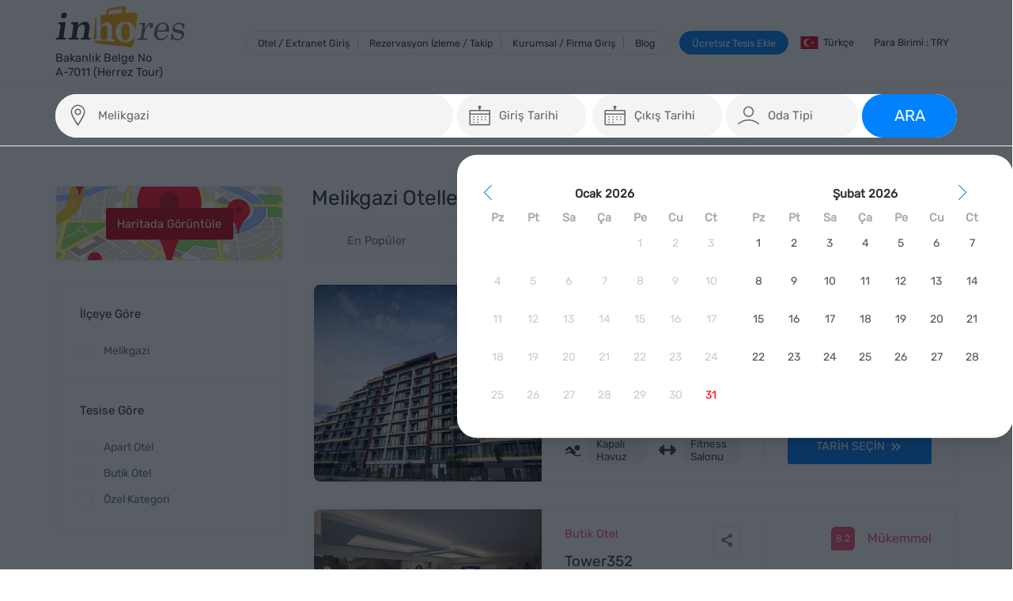

--- FILE ---
content_type: text/html; charset=utf-8
request_url: https://www.inhores.com/melikgazi-otelleri
body_size: 255746
content:
<!DOCTYPE html>
<html xmlns="http://www.w3.org/1999/xhtml" dir="ltr" lang="tr-TR">
	<head>
		<title>
			Melikgazi Otelleri | Kredi Kartsız Rezervasyon Fırsatları | inhores.com
		</title>
		<link rel="shortcut icon" href="/resources/image/favicon.ico">
		<meta name="viewport" content="width=device-width, initial-scale=1.0, user-scalable=0">
		<meta http-equiv="refresh" content="600">
		<meta name="referrer" content="origin">
		<meta name="robots" content="index, follow">
		<meta name="google-site-verification" content="kAzQ0MNDb0aMED_pVArh0i9JgfXe3EEo7by6uJflJVA">
		<meta property="og:image" content="https://www.inhores.com/resources/image/amblem_new.png">
		<link rel="canonical" href="https://www.inhores.com/melikgazi-otelleri">
		<script src="/resources/js/shared/jquery-3.7.1.min.js"></script>
		<style>@import url("/resources/font/remix-icon/remixicon.css");@font-face{font-family:"Rubik";src:url("/resources/font/rubik/Rubik-VariableFont_wght.ttf") format("woff2"),url("/resources/font/rubik/Rubik-Rubik-Italic-VariableFont_wght.ttf") format("woff");font-style:normal;}@font-face{font-family:"Material Symbols Outlined";font-style:normal;font-weight:100 700;src:url("/resources/font/Material_Symbols_Outlined/MaterialSymbolsOutlined[FILL,GRAD,opsz,wght].woff2") format("woff2");}.material-symbols-outlined{font-family:"Material Symbols Outlined";font-weight:normal;font-style:normal;font-size:24px;line-height:1;letter-spacing:normal;text-transform:none;display:inline-block;white-space:nowrap;word-wrap:normal;direction:ltr;-webkit-font-feature-settings:"liga";-webkit-font-smoothing:antialiased;}::after,::before,:after,:before{font-weight:400;}[class*=lni-]::after,[class*=lni-]::before,[class*=lni-]:after,[class*=lni-]:before{font-family:LineIcons!important;}[class*=lnr]::after,[class*=lnr]::before,[class*=lnr]:after,[class*=lnr]:before{font-family:Linearicons-Free;}[class*=ti-]::after,[class*=ti-]::before,[class*=ti-]:after,[class*=ti-]:before{font-family:themify;}*{direction:ltr;}html[lang=ar-AR] *{direction:rtl;}i{font-style:normal;}i[class*=fa]{font-family:FontAwesome;}[class*=" icofont-"]::before,[class^=icofont-]::before{font-family:IcoFont;font-size:1.5em;}*{margin:0;padding:0;list-style:none;outline:0;box-sizing:border-box;-webkit-font-smoothing:antialiased;}body{font-size:14px;font-family:rubik,Helvetica,Arial,sans-serif;color:#444;}i.mi{font-family:"Material Icons";font-weight:400;font-style:normal;display:inline-block;line-height:1;text-transform:none;letter-spacing:normal;word-wrap:normal;white-space:nowrap;direction:ltr;-webkit-font-smoothing:antialiased;text-rendering:optimizeLegibility;-moz-osx-font-smoothing:grayscale;font-feature-settings:"liga";}.gg-icon{font-family:"Material Symbols Outlined";line-height:normal;}h1,h2,h3,h4,h5,h6{font-weight:400;}a{text-decoration:none;color:#666;}.container{width:100%;padding-right:15px;padding-left:15px;margin-right:auto;margin-left:auto;}@media(min-width:576px){.container{max-width:540px;}}@media(min-width:768px){.container{max-width:720px;}}@media(min-width:992px){.container{max-width:960px;}}@media(min-width:1200px){.container{max-width:1170px;}}@media(min-width:1400px){.container{max-width:1320px;}}.container-fluid{width:100%;padding-right:15px;padding-left:15px;margin-right:auto;margin-left:auto;}.row{display:-ms-flexbox;display:flex;-ms-flex-wrap:wrap;flex-wrap:wrap;margin-right:-15px;margin-left:-15px;}.col,.col-1,.col-10,.col-11,.col-12,.col-2,.col-3,.col-4,.col-5,.col-6,.col-7,.col-8,.col-9,.col-auto,.col-lg,.col-lg-1,.col-lg-10,.col-lg-11,.col-lg-12,.col-lg-2,.col-lg-3,.col-lg-4,.col-lg-5,.col-lg-6,.col-lg-7,.col-lg-8,.col-lg-9,.col-lg-auto,.col-md,.col-md-1,.col-md-10,.col-md-11,.col-md-12,.col-md-2,.col-md-3,.col-md-4,.col-md-5,.col-md-6,.col-md-7,.col-md-8,.col-md-9,.col-md-auto,.col-sm,.col-sm-1,.col-sm-10,.col-sm-11,.col-sm-12,.col-sm-2,.col-sm-3,.col-sm-4,.col-sm-5,.col-sm-6,.col-sm-7,.col-sm-8,.col-sm-9,.col-sm-auto,.col-xl,.col-xl-1,.col-xl-10,.col-xl-11,.col-xl-12,.col-xl-2,.col-xl-3,.col-xl-4,.col-xl-5,.col-xl-6,.col-xl-7,.col-xl-8,.col-xl-9,.col-xl-auto{position:relative;width:100%;padding-right:15px;padding-left:15px;}.col{-ms-flex-preferred-size:0;flex-basis:0;-ms-flex-positive:1;flex-grow:1;max-width:100%;}.col-auto{-ms-flex:0 0 auto;flex:0 0 auto;width:auto;max-width:100%;}.col-1{-ms-flex:0 0 8.333333%;flex:0 0 8.333333%;max-width:8.333333%;}.col-2{-ms-flex:0 0 16.666667%;flex:0 0 16.666667%;max-width:16.666667%;}.col-3{-ms-flex:0 0 25%;flex:0 0 25%;max-width:25%;}.col-4{-ms-flex:0 0 33.333333%;flex:0 0 33.333333%;max-width:33.333333%;}.col-5{-ms-flex:0 0 41.666667%;flex:0 0 41.666667%;max-width:41.666667%;}.col-6{-ms-flex:0 0 50%;flex:0 0 50%;max-width:50%;}.col-7{-ms-flex:0 0 58.333333%;flex:0 0 58.333333%;max-width:58.333333%;}.col-8{-ms-flex:0 0 66.666667%;flex:0 0 66.666667%;max-width:66.666667%;}.col-9{-ms-flex:0 0 75%;flex:0 0 75%;max-width:75%;}.col-10{-ms-flex:0 0 83.333333%;flex:0 0 83.333333%;max-width:83.333333%;}.col-11{-ms-flex:0 0 91.666667%;flex:0 0 91.666667%;max-width:91.666667%;}.col-12{-ms-flex:0 0 100%;flex:0 0 100%;max-width:100%;}.order-first{-ms-flex-order:-1;order:-1;}.order-last{-ms-flex-order:13;order:13;}.order-0{-ms-flex-order:0;order:0;}.order-1{-ms-flex-order:1;order:1;}.order-2{-ms-flex-order:2;order:2;}.order-3{-ms-flex-order:3;order:3;}.order-4{-ms-flex-order:4;order:4;}.order-5{-ms-flex-order:5;order:5;}.order-6{-ms-flex-order:6;order:6;}.order-7{-ms-flex-order:7;order:7;}.order-8{-ms-flex-order:8;order:8;}.order-9{-ms-flex-order:9;order:9;}.order-10{-ms-flex-order:10;order:10;}.order-11{-ms-flex-order:11;order:11;}.order-12{-ms-flex-order:12;order:12;}.offset-1{margin-left:8.333333%;}.offset-2{margin-left:16.666667%;}.offset-3{margin-left:25%;}.offset-4{margin-left:33.333333%;}.offset-5{margin-left:41.666667%;}.offset-6{margin-left:50%;}.offset-7{margin-left:58.333333%;}.offset-8{margin-left:66.666667%;}.offset-9{margin-left:75%;}.offset-10{margin-left:83.333333%;}.offset-11{margin-left:91.666667%;}@media(min-width:576px){.col-sm{-ms-flex-preferred-size:0;flex-basis:0;-ms-flex-positive:1;flex-grow:1;max-width:100%;}.col-sm-auto{-ms-flex:0 0 auto;flex:0 0 auto;width:auto;max-width:100%;}.col-sm-1{-ms-flex:0 0 8.333333%;flex:0 0 8.333333%;max-width:8.333333%;}.col-sm-2{-ms-flex:0 0 16.666667%;flex:0 0 16.666667%;max-width:16.666667%;}.col-sm-3{-ms-flex:0 0 25%;flex:0 0 25%;max-width:25%;}.col-sm-4{-ms-flex:0 0 33.333333%;flex:0 0 33.333333%;max-width:33.333333%;}.col-sm-5{-ms-flex:0 0 41.666667%;flex:0 0 41.666667%;max-width:41.666667%;}.col-sm-6{-ms-flex:0 0 50%;flex:0 0 50%;max-width:50%;}.col-sm-7{-ms-flex:0 0 58.333333%;flex:0 0 58.333333%;max-width:58.333333%;}.col-sm-8{-ms-flex:0 0 66.666667%;flex:0 0 66.666667%;max-width:66.666667%;}.col-sm-9{-ms-flex:0 0 75%;flex:0 0 75%;max-width:75%;}.col-sm-10{-ms-flex:0 0 83.333333%;flex:0 0 83.333333%;max-width:83.333333%;}.col-sm-11{-ms-flex:0 0 91.666667%;flex:0 0 91.666667%;max-width:91.666667%;}.col-sm-12{-ms-flex:0 0 100%;flex:0 0 100%;max-width:100%;}.order-sm-first{-ms-flex-order:-1;order:-1;}.order-sm-last{-ms-flex-order:13;order:13;}.order-sm-0{-ms-flex-order:0;order:0;}.order-sm-1{-ms-flex-order:1;order:1;}.order-sm-2{-ms-flex-order:2;order:2;}.order-sm-3{-ms-flex-order:3;order:3;}.order-sm-4{-ms-flex-order:4;order:4;}.order-sm-5{-ms-flex-order:5;order:5;}.order-sm-6{-ms-flex-order:6;order:6;}.order-sm-7{-ms-flex-order:7;order:7;}.order-sm-8{-ms-flex-order:8;order:8;}.order-sm-9{-ms-flex-order:9;order:9;}.order-sm-10{-ms-flex-order:10;order:10;}.order-sm-11{-ms-flex-order:11;order:11;}.order-sm-12{-ms-flex-order:12;order:12;}.offset-sm-0{margin-left:0;}.offset-sm-1{margin-left:8.333333%;}.offset-sm-2{margin-left:16.666667%;}.offset-sm-3{margin-left:25%;}.offset-sm-4{margin-left:33.333333%;}.offset-sm-5{margin-left:41.666667%;}.offset-sm-6{margin-left:50%;}.offset-sm-7{margin-left:58.333333%;}.offset-sm-8{margin-left:66.666667%;}.offset-sm-9{margin-left:75%;}.offset-sm-10{margin-left:83.333333%;}.offset-sm-11{margin-left:91.666667%;}}@media(min-width:768px){.col-md{-ms-flex-preferred-size:0;flex-basis:0;-ms-flex-positive:1;flex-grow:1;max-width:100%;}.col-md-auto{-ms-flex:0 0 auto;flex:0 0 auto;width:auto;max-width:100%;}.col-md-1{-ms-flex:0 0 8.333333%;flex:0 0 8.333333%;max-width:8.333333%;}.col-md-2{-ms-flex:0 0 16.666667%;flex:0 0 16.666667%;max-width:16.666667%;}.col-md-3{-ms-flex:0 0 25%;flex:0 0 25%;max-width:25%;}.col-md-4{-ms-flex:0 0 33.333333%;flex:0 0 33.333333%;max-width:33.333333%;}.col-md-5{-ms-flex:0 0 41.666667%;flex:0 0 41.666667%;max-width:41.666667%;}.col-md-6{-ms-flex:0 0 50%;flex:0 0 50%;max-width:50%;}.col-md-7{-ms-flex:0 0 58.333333%;flex:0 0 58.333333%;max-width:58.333333%;}.col-md-8{-ms-flex:0 0 66.666667%;flex:0 0 66.666667%;max-width:66.666667%;}.col-md-9{-ms-flex:0 0 75%;flex:0 0 75%;max-width:75%;}.col-md-10{-ms-flex:0 0 83.333333%;flex:0 0 83.333333%;max-width:83.333333%;}.col-md-11{-ms-flex:0 0 91.666667%;flex:0 0 91.666667%;max-width:91.666667%;}.col-md-12{-ms-flex:0 0 100%;flex:0 0 100%;max-width:100%;}.order-md-first{-ms-flex-order:-1;order:-1;}.order-md-last{-ms-flex-order:13;order:13;}.order-md-0{-ms-flex-order:0;order:0;}.order-md-1{-ms-flex-order:1;order:1;}.order-md-2{-ms-flex-order:2;order:2;}.order-md-3{-ms-flex-order:3;order:3;}.order-md-4{-ms-flex-order:4;order:4;}.order-md-5{-ms-flex-order:5;order:5;}.order-md-6{-ms-flex-order:6;order:6;}.order-md-7{-ms-flex-order:7;order:7;}.order-md-8{-ms-flex-order:8;order:8;}.order-md-9{-ms-flex-order:9;order:9;}.order-md-10{-ms-flex-order:10;order:10;}.order-md-11{-ms-flex-order:11;order:11;}.order-md-12{-ms-flex-order:12;order:12;}.offset-md-0{margin-left:0;}.offset-md-1{margin-left:8.333333%;}.offset-md-2{margin-left:16.666667%;}.offset-md-3{margin-left:25%;}.offset-md-4{margin-left:33.333333%;}.offset-md-5{margin-left:41.666667%;}.offset-md-6{margin-left:50%;}.offset-md-7{margin-left:58.333333%;}.offset-md-8{margin-left:66.666667%;}.offset-md-9{margin-left:75%;}.offset-md-10{margin-left:83.333333%;}.offset-md-11{margin-left:91.666667%;}}@media(min-width:992px){.col-lg{-ms-flex-preferred-size:0;flex-basis:0;-ms-flex-positive:1;flex-grow:1;max-width:100%;}.col-lg-auto{-ms-flex:0 0 auto;flex:0 0 auto;width:auto;max-width:100%;}.col-lg-1{-ms-flex:0 0 8.333333%;flex:0 0 8.333333%;max-width:8.333333%;}.col-lg-2{-ms-flex:0 0 16.666667%;flex:0 0 16.666667%;max-width:16.666667%;}.col-lg-3{-ms-flex:0 0 25%;flex:0 0 25%;max-width:25%;}.col-lg-4{-ms-flex:0 0 33.333333%;flex:0 0 33.333333%;max-width:33.333333%;}.col-lg-5{-ms-flex:0 0 41.666667%;flex:0 0 41.666667%;max-width:41.666667%;}.col-lg-6{-ms-flex:0 0 50%;flex:0 0 50%;max-width:50%;}.col-lg-7{-ms-flex:0 0 58.333333%;flex:0 0 58.333333%;max-width:58.333333%;}.col-lg-8{-ms-flex:0 0 66.666667%;flex:0 0 66.666667%;max-width:66.666667%;}.col-lg-9{-ms-flex:0 0 75%;flex:0 0 75%;max-width:75%;}.col-lg-10{-ms-flex:0 0 83.333333%;flex:0 0 83.333333%;max-width:83.333333%;}.col-lg-11{-ms-flex:0 0 91.666667%;flex:0 0 91.666667%;max-width:91.666667%;}.col-lg-12{-ms-flex:0 0 100%;flex:0 0 100%;max-width:100%;}.order-lg-first{-ms-flex-order:-1;order:-1;}.order-lg-last{-ms-flex-order:13;order:13;}.order-lg-0{-ms-flex-order:0;order:0;}.order-lg-1{-ms-flex-order:1;order:1;}.order-lg-2{-ms-flex-order:2;order:2;}.order-lg-3{-ms-flex-order:3;order:3;}.order-lg-4{-ms-flex-order:4;order:4;}.order-lg-5{-ms-flex-order:5;order:5;}.order-lg-6{-ms-flex-order:6;order:6;}.order-lg-7{-ms-flex-order:7;order:7;}.order-lg-8{-ms-flex-order:8;order:8;}.order-lg-9{-ms-flex-order:9;order:9;}.order-lg-10{-ms-flex-order:10;order:10;}.order-lg-11{-ms-flex-order:11;order:11;}.order-lg-12{-ms-flex-order:12;order:12;}.offset-lg-0{margin-left:0;}.offset-lg-1{margin-left:8.333333%;}.offset-lg-2{margin-left:16.666667%;}.offset-lg-3{margin-left:25%;}.offset-lg-4{margin-left:33.333333%;}.offset-lg-5{margin-left:41.666667%;}.offset-lg-6{margin-left:50%;}.offset-lg-7{margin-left:58.333333%;}.offset-lg-8{margin-left:66.666667%;}.offset-lg-9{margin-left:75%;}.offset-lg-10{margin-left:83.333333%;}.offset-lg-11{margin-left:91.666667%;}}@media(min-width:1200px){.col-xl{-ms-flex-preferred-size:0;flex-basis:0;-ms-flex-positive:1;flex-grow:1;max-width:100%;}.col-xl-auto{-ms-flex:0 0 auto;flex:0 0 auto;width:auto;max-width:100%;}.col-xl-1{-ms-flex:0 0 8.333333%;flex:0 0 8.333333%;max-width:8.333333%;}.col-xl-2{-ms-flex:0 0 16.666667%;flex:0 0 16.666667%;max-width:16.666667%;}.col-xl-3{-ms-flex:0 0 25%;flex:0 0 25%;max-width:25%;}.col-xl-4{-ms-flex:0 0 33.333333%;flex:0 0 33.333333%;max-width:33.333333%;}.col-xl-5{-ms-flex:0 0 41.666667%;flex:0 0 41.666667%;max-width:41.666667%;}.col-xl-6{-ms-flex:0 0 50%;flex:0 0 50%;max-width:50%;}.col-xl-7{-ms-flex:0 0 58.333333%;flex:0 0 58.333333%;max-width:58.333333%;}.col-xl-8{-ms-flex:0 0 66.666667%;flex:0 0 66.666667%;max-width:66.666667%;}.col-xl-9{-ms-flex:0 0 75%;flex:0 0 75%;max-width:75%;}.col-xl-10{-ms-flex:0 0 83.333333%;flex:0 0 83.333333%;max-width:83.333333%;}.col-xl-11{-ms-flex:0 0 91.666667%;flex:0 0 91.666667%;max-width:91.666667%;}.col-xl-12{-ms-flex:0 0 100%;flex:0 0 100%;max-width:100%;}.order-xl-first{-ms-flex-order:-1;order:-1;}.order-xl-last{-ms-flex-order:13;order:13;}.order-xl-0{-ms-flex-order:0;order:0;}.order-xl-1{-ms-flex-order:1;order:1;}.order-xl-2{-ms-flex-order:2;order:2;}.order-xl-3{-ms-flex-order:3;order:3;}.order-xl-4{-ms-flex-order:4;order:4;}.order-xl-5{-ms-flex-order:5;order:5;}.order-xl-6{-ms-flex-order:6;order:6;}.order-xl-7{-ms-flex-order:7;order:7;}.order-xl-8{-ms-flex-order:8;order:8;}.order-xl-9{-ms-flex-order:9;order:9;}.order-xl-10{-ms-flex-order:10;order:10;}.order-xl-11{-ms-flex-order:11;order:11;}.order-xl-12{-ms-flex-order:12;order:12;}.offset-xl-0{margin-left:0;}.offset-xl-1{margin-left:8.333333%;}.offset-xl-2{margin-left:16.666667%;}.offset-xl-3{margin-left:25%;}.offset-xl-4{margin-left:33.333333%;}.offset-xl-5{margin-left:41.666667%;}.offset-xl-6{margin-left:50%;}.offset-xl-7{margin-left:58.333333%;}.offset-xl-8{margin-left:66.666667%;}.offset-xl-9{margin-left:75%;}.offset-xl-10{margin-left:83.333333%;}.offset-xl-11{margin-left:91.666667%;}}label.checkbox,label.radio{display:flex;align-items:center;position:relative;cursor:pointer;}label.checkbox::before,label.radio::before{content:"";width:22px;height:22px;border:1px solid #666;margin-right:1em;}label.checkbox.checked::before{background:#666;}label.checkbox input,label.radio input{display:none;}label.checkbox.checked::after,label.radio.checked::after{position:absolute;left:6px;content:"";font-family:FontAwesome;color:#fff;}label.radio::before{border-radius:100%;}label.radio.radio::after{border-radius:100%;}input,optgroup,select,textarea{padding:8px 10px;border:1px solid #d2d8dd;}button,input,optgroup,select,textarea{margin:0;font-family:inherit;font-size:inherit;border-width:1px;}button ::placeholder,input ::placeholder,optgroup ::placeholder,select ::placeholder,textarea ::placeholder{color:#333;font-weight:500;}input{line-height:25px;}.error input,.error select,.error textarea{border-color:#f00;}button:hover,input:hover,optgroup:hover,select:hover,textarea:hover{margin:0;font-family:inherit;font-size:inherit;cursor:pointer;}button,a[class*=btn]{position:relative;display:inline-flex;align-items:center;justify-content:center;padding:1em 1.5em;font-weight:400;border-radius:2px;color:#333;outline:0;text-transform:uppercase;cursor:pointer;overflow:hidden;-webkit-appearance:button;transition:.3s;animation:scale .6s;border-width:0;line-height:15px;}button.fx,a.fx{display:inline-flex;align-items:center;}button[class*=btn],a[class*=btn]{box-shadow:0 1px 5px 0 rgba(0,0,0,.2),0 2px 2px 0 rgba(0,0,0,.14),0 3px 1px -2px rgba(0,0,0,.12);}button[class*=btn_trans],a[class*=btn_trans]{box-shadow:none;}button[class*=btn]:after,a[class*=btn]:after{content:"";background:rgba(255,255,255,.3);border-radius:100%;width:300px;height:300px;position:absolute;opacity:0;transition:all .7s;pointer-events:none;}button[class*=btn]:active:after,a[class*=btn]:active:after{width:0;height:0;opacity:1;transition:0s;}button[class*=fx] i,a[class*=fx] i{margin-left:.5em;color:#fff;}button.disabled,a.disabled{pointer-events:none;}button span,a span{display:flex;align-items:center;}.btn_default{background:#fff;color:#333;}.btn_gray{background:#dee2e6;color:#333;}.btn_danger{background:#f62d51;color:#fff!important;}.btn_blue{background:#338fff;color:#fff!important;}.btn_green{background:#1a8a41;color:#fff!important;}.btn_trans{background:0 0;box-shadow:none;color:#666!important;}.btn_close{background:0 0;border:1px solid #ccc;color:#338fff!important;}.sms-form{color:#000;font-weight:500;}.modal label{font-weight:500;}.modal button label{padding:0;}.btn-circle{width:50px;height:50px;border-radius:100%;padding:0;}button.filter{background:#999;color:#fff;}.f_loading,.ion-load-c,.lni-spinner-arrow{display:none;animation:fa-spin 2s infinite linear;-webkit-animation:fa-spin 1s infinite linear;}button label{pointer-events:none;}button.loader.disabled span{display:none;}button.loader.disabled .f_loading,button.loader.disabled .ion-load-c,button.loader.disabled .lni-spinner-arrow{display:inline-block;font-style:normal;}.table_scroll{overflow:auto;margin:1.5em 0;animation:fade,scale .3s;min-height:400px;}.table-info{margin-bottom:1em;display:flex;align-items:center;justify-content:center;}.table-info i{font-size:1.5em;margin-right:.5em;}.table{display:table;min-width:100%;border-collapse:collapse;border-spacing:1px;line-height:25px;}.table>li label.dropdown ul{background:#fff;border:1px solid #ccc;padding:5px;border-radius:5px;position:absolute;right:1em;top:calc(50% - 18px);z-index:99;width:max-content;transition:.25s;display:none;}@media only screen and (max-width:768px){.table>li label.dropdown ul{flex-direction:column;height:auto;left:20em;}}.table>li label.dropdown ul.show{display:flex;}.table>li label.dropdown ul li:not(:last-child){margin-right:.5em;}.table>li label.dropdown ul li a{display:flex;align-items:center;padding:0 .5em;transition:.5s;cursor:pointer;height:100%;border-radius:5px;}@media only screen and (max-width:768px){.table>li label.dropdown ul li a{padding:.5em;}}.table>li label.dropdown ul li a i{font-size:20px;color:#000;font-weight:500;margin-right:.5em;}.table>li label.dropdown ul li a:hover{background:#e3e2e2;}.table>li label.dropdown:hover ul,.table>li label.dropdown.active ul{display:flex;}.table>li:hover{background:#fafafa;}.table>li:hover .dropdown ul{display:flex;}.table_scroll.table{min-width:1800px;}.table i.gg-icon{color:#000;font-weight:300;font-size:20px;}.table>li{display:table-row;border-bottom:1px solid #f1f1f1;position:relative;transition:.3s;cursor:pointer;}.table li.footer,.table li.thead{background:#fff;color:#000;}.table li.thead p{padding:.5em 3em .5em 1em;padding:.5em 2.5em .5em 1em;}.table li.footer{border-top:2px solid #9c9b9b;}.table li.footer p{padding:2em 1em;}.table span.icon-button{width:38px;height:38px;transition:.5s;border-radius:100%;display:inline-flex;align-items:center;justify-content:center;}.table span.icon-button a{line-height:normal;transition:.5s;}.table span.icon-button a i{color:#000;font-weight:500;font-size:20px;}.table span.icon-button:hover{background:#fafafa;cursor:pointer;}.table a{cursor:pointer;}.table p,.table div{display:table-cell;padding:1em 3em 1em 1em;padding:1em 2.5em 1em 1em;vertical-align:middle;position:relative;}.table p.discount-statu,.table div.discount-statu{min-width:180px;}.table p.ico-btn{padding:0;}.table p.ico-btn a{padding:1em;display:block;width:100%;height:100%;}.table i{transition:.3s;}.table p.ico-btn a:hover i{color:#f00;}.ico.material.show span.dropdown-menu{opacity:1;visibility:visible;}.table li:hover .hotel_picture img{opacity:1;}.table li.red::before{background:#f00;}.table li.black::before{background:#333;}.table li.green::before{background:#15bf4a;}.table li.yellow::before{background:#f9de11;}.table p span.tag{display:inline-block;border-radius:.5rem;padding:0 1em;color:#fff;font-size:11px;}.table p span.tag:not(:last-child){margin-right:.5em;}.table p span.tag:not(:first-child){margin-left:1px;}.table span.tag.green{background:#1aa025;}.table span.tag.red{background:#f00;}.table span.tag.black{background:#666;}.table span.tag.blue{background:#3197f1;}.table span.tag.un-successful{background:#f9de11;color:#000;}.table span.tag.cancel{background:#f32929;}.table span.tag.gray{background:#999;}.table p.hotel_picture{padding:.7em;width:90px;line-height:0;}.table p.hotel_picture img{border:1px solid #999;padding:2px;width:70px;height:40px;opacity:.5;transition:.3s;}.table p.confirm{text-align:center;}.table p.confirm span{display:inline-block;background:#f00;color:#fff;border-radius:3px;text-align:center;}.table p.hotel_name{width:250px;}.table p.name_surname{width:150px;}.table p[data-q=comment].edit label{display:flex;}.table p[data-q=comment].edit button{margin-left:1em;}.table.logs p:nth-child(1){width:170px;}.table.logs p:nth-child(2){width:300px;}.comments p[data-q=comment].edit a i{font-size:2.5em;text-shadow:1px 1px #fff;}.comments p[data-q=comment].edit a i:hover{cursor:pointer;color:#f00;}.table p[data-q] textarea{width:100%;}.table p.center{text-align:center;}.table button{background:none;padding:0;}.table button.in-active{opacity:.5;}.table i{font-size:18px;}.table p.node span{display:flex;align-items:center;justify-content:space-between;}.table p.node cite{width:18px;height:18px;background:#777;border-radius:2px;color:#fff;text-align:center;font-style:normal;font-size:12px;line-height:18px;transition:300ms;margin-left:1em;}.table p.node.empty cite{opacity:.3;}.table p.node cite:hover{background:#15bf4a;}.page-helper{content:"";display:inline-block;vertical-align:middle;height:100%;}.modal{width:35%;}.modal.t_center .modal_content{text-align:center;}@media(max-width:1200px){.modal{width:50%;}}@media(max-width:992px){.modal{width:65%;}}@media(max-width:768px){.modal{width:75%;}}@media(max-width:576px){.modal{width:96%;}}.modal{background:#fff;position:relative;max-height:98%;text-align:left;box-shadow:0 24px 38px 3px rgba(0,0,0,.14),0 9px 46px 8px rgba(0,0,0,.12),0 11px 15px -7px rgba(0,0,0,.2);display:inline-block;vertical-align:middle;color:#666;line-height:25px;font-weight:400;opacity:1;transform:scaleX(1) scaleY(1);animation:f,s .2s;}.modal.small{width:25%;}.modal.medium{width:50%;}.modal.large{width:75%;}.modal.xlarge{width:90%;}.modal.full_screen{width:99%;height:99%;}@media only screen and (max-width:1120px){.modal.medium,.modal.small{width:35%;}}@media only screen and (max-width:992px){.modal.medium,.modal.small{width:55%;}}@media only screen and (max-width:768px){.modal.medium,.modal.small{width:75%;}}@media only screen and (max-width:576px){.modal.medium,.modal.small{width:96%;}}.modal input[type=text],.modal select,.modal textarea{width:100%;background:#fff;}.modal h1{font-size:1.5em;display:flex;align-items:center;}@media only screen and (max-width:992px){.modal h1{font-size:1em!important;}}.modal h1 i{font-size:1.5em;margin-right:.2em;}.modal footer,.modal header{padding:1em;}.modal footer{margin:0;display:flex;justify-content:flex-end;}.modal header{background:#f8f8f8;display:flex;align-items:flex-start;justify-content:space-between;padding:1em 2.5em;}.modal header button{position:inherit;padding:0;background:0 0;}.modal header button.close i{transition:all .5s ease;font-size:1.5em;color:#000;margin:0;}.modal header button.close i:hover{transform:rotate(180deg);}div.modal_content.center{text-align:center;}.modal div.modal_content{padding:2.5em;border-top:1px solid rgba(0,0,0,.1);border-bottom:1px solid rgba(0,0,0,.1);overflow:auto;}html[pagename=checkout] .modal div.modal_content{border-top:0;}.modal li{position:relative;}.modal li.f_end{display:flex;justify-content:flex-end;}.modal li:not(:last-child){margin-bottom:1.5em;}.modal .t_list_gw li,.modal .cari-details li{margin-bottom:1px;}.modal li.toggle{display:none;}@media only screen and (max-width:768px){.modal div.modal_content{padding:1.5em;}}.modal .form-group{margin-bottom:1em;position:relative;}.modal .form-group:last-child{margin-bottom:0;}.modal .form-group input[type=password],.modal .form-group input[type=text],.modal .form-group input[type=date],.modal .form-group label{width:100%;}div.alert-danger{padding:15px 25px;border:1px solid transparent;border-radius:4px;position:relative;font-size:14px;margin-bottom:1em;}div.alert-danger.succes{background:#dff0d8;border-color:#d6e9c6;color:#3c763d;}div.alert-danger.error{background:#f2dede;border-color:#ebccd1;color:#a94442;}div.alert-danger.warning{background:#fcf8e3;border-color:#faebcc;color:#8a6d3b;}div.alert-danger.info{background:#d9edf7;border-color:#bce8f1;color:#31708f;}button,a{text-transform:inherit;}button.ico i,a.ico i{margin-right:.5em;}.d-flex{display:flex;}.d-flex-ac-jc{display:flex;align-items:center;justify-content:center;}.d-flex-ac{display:inline-flex;align-items:center;}.d-flex-jc{display:flex;justify-content:center;}@-webkit-keyframes circle-chart-fill{to{stroke-dasharray:0 100;}}@keyframes p{0%{background-position:-468px 0;}100%{background-position:468px 0;}}.lb1{background:linear-gradient(to right,#eee 0,#c7c6c6 100%);}.lb2{background:linear-gradient(to right,#9c9a9a 0,#828181 100%);}.ps{animation-duration:1.2s;animation-fill-mode:forwards;animation-iteration-count:infinite;animation-name:p;animation-timing-function:linear;position:relative;background-size:1000px 104px!important;}.ps2{animation-duration:1.2s;animation-fill-mode:forwards;animation-iteration-count:infinite;animation-name:p;animation-timing-function:linear;position:relative;background-size:1000px 104px;}@-webkit-keyframes e{0%{opacity:1;top:0;}25%{opacity:0;top:-50px;}100%{opacity:1;top:0;}}@keyframes w{0%{width:0;}100%{width:100%;}}@keyframes s{0%{transform:scaleX(.5) scaleY(.5);}100%{transform:scaleX(1) scaleY(1);}}@keyframes f{0%{opacity:0;}100%{opacity:1;}}@keyframes hgt{0%{height:0;}100%{height:100%;}}@keyframes ss{0%{transform:scaleX(1) scaleY(1);}100%{transform:scaleX(.5) scaleY(.5);}}@keyframes ff{0%{opacity:0;}100%{opacity:1;}}@keyframes m{0%{left:50px;}25%{left:0;}}@keyframes t{0%{top:-50px;}100%{top:0;}}@keyframes t100{0%{top:-100vh;}100%{top:0;}}.page-overlay{background:rgba(15,22,33,.69);position:fixed;left:0;top:0;width:100%;height:100%;text-align:center;z-index:1000;}.overlay{width:100%;height:100%;top:0;left:0;display:flex;justify-content:center;align-items:center;z-index:99999;position:fixed;transform:scale(1);opacity:0;transition:all .2s cubic-bezier(.4,0,1,1);animation:f,s .2s;cursor:pointer;background:rgba(15,22,33,.69);}.overlay .modal-box{width:40%;background:#fff;position:relative;max-height:98%;text-align:left;box-shadow:0 24px 38px 3px rgba(0,0,0,.14),0 9px 46px 8px rgba(0,0,0,.12),0 11px 15px -7px rgba(0,0,0,.2);display:inline-block;vertical-align:middle;color:#666;line-height:25px;font-weight:400;border-radius:10px;padding:5px;animation:open .5s;transition:.5s;}@media only screen and (max-width:991px){.overlay .modal-box{width:60%;}}@media only screen and (max-width:768px){.overlay .modal-box{width:80%;}}@media only screen and (max-width:576px){.overlay .modal-box{width:98%;}}.overlay .modal-box.non-line{line-height:0;}.overlay .modal-box.non-mh{max-height:inherit;}.overlay .modal-box.hide{transform:translateY(100%);opacity:0;}.overlay .modal-box button.close{position:absolute;right:-.5em;top:-.5em;background:none;color:#000;font-size:1.7em;font-weight:600;z-index:999;width:40px;height:40px;background:#fff;border-radius:100%;display:flex;align-items:center;justify-content:center;padding:0;color:#029e9d;}.overlay .modal-box header{height:inherit;border-bottom-style:solid;}.overlay .modal-box header h2{padding:10px 35px;font-weight:600;color:#333;}.overlay .modal-box aside.scroll{padding:2em 35px;line-height:30px;max-height:700px;overflow:auto;}.overlay .modal-box aside.scroll ::-webkit-scrollbar-thumb{background-color:#029e9d;}.overlay .modal-box aside.scroll h2{font-size:1.4em;font-weight:500;color:#333;margin-bottom:1em;}.overlay .modal-box aside.scroll h2:not(:first-child){margin-top:1em;}.overlay.show{transform:scale(1);opacity:1;}.search-overlay{position:fixed;width:100%;height:100%;top:-100vh;background-color:rgba(0,0,0,.75);z-index:9999;transition:all .8s cubic-bezier(1,0,.09,.64);transition-timing-function:cubic-bezier(1,0,.09,.64);animation:t100 .3s;}.in-overlay{width:100%;height:100%;top:0;left:0;display:flex;justify-content:center;align-items:center;z-index:99999;position:fixed;opacity:0;transition:all .2s cubic-bezier(.4,0,1,1);animation:f,s .2s;cursor:pointer;background:rgba(36,54,69,.75);}.in-overlay.show{transform:scale(1);opacity:1;}.in-overlay .row{justify-content:center;}.in-overlay header{border-bottom:1px dashed #e1dede;}.in-overlay .modal-box{width:100%;background:#fff;position:relative;max-height:98%;text-align:left;box-shadow:0 24px 38px 3px rgba(0,0,0,.14),0 9px 46px 8px rgba(0,0,0,.12),0 11px 15px -7px rgba(0,0,0,.2);display:inline-block;vertical-align:middle;color:#666;line-height:25px;font-weight:400;border-radius:10px;padding:5px;animation:open .5s;transition:.5s;}.in-overlay .modal-box.non-line{line-height:0;}.in-overlay .modal-box.non-mh{max-height:inherit;}.in-overlay .modal-box.hide{transform:translateY(100%);opacity:0;}.in-overlay .modal-box button.close{position:absolute;right:-.5em;top:-.5em;background:none;color:#000;font-size:1.7em;font-weight:600;z-index:999;width:40px;height:40px;background:#fff;border-radius:100%;display:flex;align-items:center;justify-content:center;padding:0;color:#029e9d;}.in-overlay .modal-box header{height:inherit;border-bottom-style:solid;}.in-overlay .modal-box header h2{padding:10px 35px;font-weight:600;color:#333;}.in-overlay .modal-box aside.scroll{padding:2em 35px;line-height:30px;max-height:700px;overflow:auto;}.in-overlay .modal-box aside.scroll ::-webkit-scrollbar-thumb{background-color:#029e9d;}.in-overlay .modal-box aside.scroll h2{font-size:1.4em;font-weight:500;color:#333;margin-bottom:1em;}.in-overlay .modal-box aside.scroll h2:not(:first-child){margin-top:1em;}.search-overlay.show{top:0;}.hamburger{display:none;background:0 0;position:relative;padding:1em;z-index:999;}.hamburger *{pointer-events:none;}.hamburger__icon{position:relative;margin-top:7px;margin-bottom:7px;}.hamburger__icon,.hamburger__icon:after,.hamburger__icon:before{display:block;width:25px;height:2px;background-color:#222;transition-duration:.4s;}.hamburger__icon::after,.hamburger__icon::before{content:"";position:absolute;}.hamburger__icon:before{top:-7px;}.hamburger__icon:after{top:7px;}.hamburger.active .hamburger__icon{background-color:transparent!important;}.hamburger.active .hamburger__icon:after,.hamburger.active .hamburger__icon:before{background-color:#fff;}.hamburger.active .hamburger__icon:before{-moz-transform:translateY(7px) rotate(45deg);-ms-transform:translateY(7px) rotate(45deg);-webkit-transform:translateY(7px) rotate(45deg);transform:translateY(7px) rotate(45deg);}.hamburger.active .hamburger__icon:after{-moz-transform:translateY(-7px) rotate(-45deg);-ms-transform:translateY(-7px) rotate(-45deg);-webkit-transform:translateY(-7px) rotate(-45deg);transform:translateY(-7px) rotate(-45deg);}.card{background:#fff;box-shadow:0 3px 1px -2px rgba(0,0,0,.2),0 2px 2px 0 rgba(0,0,0,.14),0 1px 5px 0 rgba(0,0,0,.12);margin-bottom:30px;position:relative;}.card.black{background:#666;}.card.black .body,.dicount_list{animation:fade,scale .2s;}.card.black,.card.black a{color:#58c124;}.card.black .widget{border-color:rgba(255,255,255,.12);}.body{padding:2em;border-radius:2px;}.body h2{margin-bottom:1em;animation:fade,scale .2s;color:#f60;font-size:1.1em;font-weight:500;}.body h2 i{font-size:1em;padding-right:1em;}.casting .body:nth-child(odd){left:0;}.casting .body:nth-child(even){right:0;}.casting .body.show{position:absolute;z-index:9999;width:100%;background:#fff;border:5px solid #000;border-radius:0;}.widget{border-top:1px solid rgba(0,0,0,.12);display:flex;transition:.3s;}.widget:hover{background:rgba(0,0,0,.04);}.widget a{display:block;padding:.9em 1em;display:flex;align-items:center;transition:.3s;font-weight:500;width:100%;}.widget a:hover{cursor:pointer;padding-left:2em;}.widget a:nth-child(2){justify-content:flex-end;}.widget a:nth-child(2):hover{padding-right:2em;}.widget i{font-size:22px;padding-right:.5em;}.ui_picker{position:absolute;z-index:999999;background-color:#fff;box-shadow:0 10px 30px rgba(0,0,0,.74);display:none;font-size:13px;margin-top:1px;flex-direction:column;color:inherit;cursor:pointer;text-align:center;}.ui_picker a{color:inherit;cursor:pointer;text-align:center;}.ui_picker a[data-handler=prev] i{margin-right:1.5em;}.ui_picker a[data-handler=next] i{margin-left:1.5em;}.ui_picker.multi{flex-direction:row!important;}.ui_picker.multi .datepicker-month{padding:.5em;}.ui_picker.multi .datepicker-month:first-child{border-right:1px dashed #dcdcdc;}.ui_picker::before{content:"";position:absolute;top:-10px;left:20px;border-style:solid;border-width:0 10px 10px 10px;border-color:transparent transparent #fff transparent;}.ui_picker li{display:flex;width:100%;}.ui_picker li.footer{border-top:1px dashed #dcdcdc;display:inline-flex;padding:1em;justify-content:center;background:#fafafa;}.ui_picker li div{width:100%;}.ui_picker li div.datepicker-month header{display:flex;justify-content:flex-end;align-items:center;font-weight:600;color:#000;line-height:35px;}.ui_picker li div.datepicker-month header .month_name{font-size:1.1em;}.ui_picker li div.datepicker-month header .month_name span:first-child{margin-right:.5em;}.ui_picker li div.datepicker-month header a{line-height:0;}.ui_picker li div.datepicker-month header a.disabled{opacity:.5;}.ui_picker li div.datepicker-month header .ipicker_title span:first-child{margin-right:2px;}.ui_picker li div table{border-spacing:1px;width:100%;}.ui_picker li div table thead{line-height:35px;font-size:13px;}.ui_picker li div table thead th{font-weight:400;}.ui_picker li div table td{position:relative;line-height:0;width:35px;height:33px;transition:.3s;}.ui_picker li div table td.today{color:#f00;}.ui_picker li div table td.current_day,.ui_picker li div table td.selected_date,.ui_picker li div table td:hover{background:#78abff;color:#fff;}.ui_picker li div table td.disabled,.ui_picker li div table td.ui-datepicker-unselectable{pointer-events:none;opacity:.15;text-decoration:line-through;}.ui_picker i{font-size:2em;}.chosen{position:relative;}.jq-stars{display:inline-block;margin:0 .2em;}.jq-rating-label{font-size:22px;display:inline-block;position:relative;vertical-align:top;font-family:helvetica,arial,verdana;}.jq-star{width:100px;height:100px;display:inline-block;cursor:pointer;}.jq-star-svg{width:100%;height:100%;}.jq-star-svg polygon{stroke:#000;stroke-linejoin:round;}.jq-shadow{-webkit-filter:drop-shadow(-2px -2px 2px #888);filter:drop-shadow(-2px -2px 2px #888);}.card_box{background:#fff;border-radius:3px;box-shadow:0 3px 1px -2px rgba(0,0,0,.2),0 2px 2px 0 rgba(0,0,0,.14),0 1px 5px 0 rgba(0,0,0,.12);}.card_box .w_loader{padding:5em 0;text-align:center;}.card_box .w_loader .ion-load-c{display:inline-block;padding:0;font-size:2.5em;}.card_box header{padding:1em 1em 1em 2em;line-height:50px;color:#333;border-bottom:1px solid #ebedf2;display:flex;justify-content:space-between;background:#f8f8f8;}.card_box header input{padding:.5em 1em;}.card_box header h2{font-size:1.2em;font-weight:500;display:flex;align-items:center;}.card_box header h2 i{margin-right:.5em;font-size:1.3em;}.revenues h2 i{transform:rotate(180deg);}.card_box p.title{padding:2em;border-bottom:1px solid #ebedf2;text-align:center;font-weight:500;}.card_box ul{transition:.3s;}.card_box ul li{padding:1.5em 2em;display:flex;justify-content:space-between;transition:.3s;}.card_box ul li:hover{cursor:pointer;background:#fafafa;}.card_box ul li:not(:last-child){border-bottom:1px dashed #ebedf2;}.card_box ul li span:last-child{color:#000;}.card_box ul li.footer{font-size:1.3em;font-weight:500;}.card_box span i.lni-minus{display:none;}.card_box span i[class^=lni]{margin-left:1em;}.t-box,.tipBody,.tooltip{line-height:20px;text-align:left;position:absolute;z-index:9999;background:#6c757d;color:#fff;padding:.5em 1em;-moz-border-radius:4px;-webkit-border-radius:4px;border-radius:4px;display:none;}.t-box label,.tipBody label,.tooltip label{display:block;}.ui-tooltip{line-height:20px;text-align:left;position:absolute;z-index:9999;background:#fff;box-shadow:0 0 5px #666;border:1px solid #c5c5c5;color:#333;padding:.5em 1em;border-radius:4px;display:none;}.card-box h3.table-info{border:1px dashed #ccc;padding:.5em;}.p_none{pointer-events:none;opacity:.7;}::-webkit-scrollbar{width:10px;height:18px;}::-webkit-scrollbar-button{width:0;height:0;display:none;}::-webkit-scrollbar-corner{background-color:transparent;}::-webkit-scrollbar-thumb{height:6px;border:4px solid transparent;background-clip:padding-box;-webkit-border-radius:7px;background-color:rgba(0,0,0,.15);-webkit-box-shadow:inset -1px -1px 0 rgba(0,0,0,.05),inset 1px 1px 0 rgba(0,0,0,.05);}span.file_upload{border:1px solid #eee;display:block;padding:.5em;border-radius:3px;}span.file_upload label{text-align:center;display:block;border:3px dashed #e9e9e9;padding:2em;color:#666;font-size:15px;transition:600ms;background:#fff;}span.file_upload label:hover{background:#f8f9fa;cursor:pointer;}span.file_upload label::after{content:"";font-size:2em;display:block;padding-top:5px;}span.file_upload input[type=file]{display:none;}.accordion{border:1px solid #eee;padding:30px;border-radius:15px;}.accordion>li{border:1px solid #e2e2e2;margin-bottom:1em;}.accordion>li .trigger{padding:1em;margin:0;cursor:pointer;display:flex;align-items:center;justify-content:space-between;font-size:15px;background:rgba(0,0,0,.03);}.accordion>li .trigger.active{color:#f00;}.accordion>li .trigger.active::after{transform:rotate(180deg);color:#f00;}.accordion>li .trigger::after{content:"";font-family:FontAwesome;font-size:15px;transition:transform .3s;}.accordion .content{display:none;padding:2em;border-top:1px solid #e2e2e2;line-height:25px;}.date-picker-wrapper{width:100%;}.date-picker-wrapper h2{display:none;color:#fff;padding:.5em 1.5em!important;text-align:center!important;background:#e43870;font-size:17px!important;justify-content:center!important;}.dp-clearfix{clear:both;height:0;font-size:0;}.date-picker-wrapper.inline-wrapper{position:relative;display:inline-block;}.date-picker-wrapper.single-date{width:auto;}.date-picker-wrapper.no-topbar{padding-top:12px;}.date-picker-wrapper .footer{font-size:11px;padding-top:3px;}.date-picker-wrapper a{color:#6bb4d6;text-decoration:underline;}.date-picker-wrapper .select-wrapper{position:relative;overflow:hidden;display:inline-block;vertical-align:middle;}.date-picker-wrapper .select-wrapper:hover{text-decoration:underline;}.date-picker-wrapper .month-element{display:inline-block;vertical-align:middle;}.date-picker-wrapper .select-wrapper select{position:absolute;margin:0;padding:0;left:0;top:-1px;font-size:inherit;font-style:inherit;font-weight:inherit;text-transform:inherit;color:inherit;cursor:pointer;-webkit-appearance:none;-moz-appearance:none;appearance:none;background:0 0;border:0;outline:0;-ms-filter:"progid:DXImageTransform.Microsoft.Alpha(Opacity=1)";filter:alpha(opacity=1);opacity:.01;}.date-picker-wrapper .month-wrapper{padding:2em;cursor:default;position:relative;_overflow:hidden;display:flex;}@media only screen and (max-width:768px){.date-picker-wrapper .month-wrapper{width:100%;display:block;flex-direction:column;padding:2em;overflow:auto;position:fixed;}.date-picker-wrapper .month-wrapper table{width:100%;}}.date-picker-wrapper .month-wrapper::-webkit-scrollbar{width:5px;}.date-picker-wrapper .month-wrapper::-webkit-scrollbar-thumb{border:1px solid transparent;}.date-picker-wrapper .month-wrapper table td,.date-picker-wrapper .month-wrapper table th{vertical-align:middle;text-align:center;}.date-picker-wrapper .month-wrapper table .day{min-width:45px;height:45px;display:flex;align-items:center;justify-content:center;margin-bottom:3px;color:#ccc;position:relative;font-size:14px;}.date-picker-wrapper .month-wrapper table .day span{width:100%;height:100%;display:flex;align-items:center;justify-content:center;}.date-picker-wrapper .month-wrapper table div.day.lastMonth,.date-picker-wrapper .month-wrapper table div.day.nextMonth{color:#999;cursor:default;}.date-picker-wrapper .month-wrapper table .day.checked span,.date-picker-wrapper .month-wrapper table .day.toMonth.hovering span{background:#75a8f9;color:#fff!important;}.date-picker-wrapper .month-wrapper table .week-name{height:20px;line-height:20px;font-weight:100;color:#aaa;}.date-picker-wrapper .month-wrapper table .day.has-tooltip{cursor:help!important;}.date-picker-wrapper .month-wrapper table .day.has-tooltip .tooltip{white-space:nowrap;}.date-picker-wrapper .time label{white-space:nowrap;}.date-picker-wrapper .month-wrapper table .day.toMonth.valid{color:#555;cursor:pointer;}.date-picker-wrapper .month-wrapper table .day.lastMonth,.date-picker-wrapper .month-wrapper table .day.nextMonth{display:none;}.date-picker-wrapper .month-wrapper table .day.real-today{color:#f00!important;}.date-picker-wrapper .month-wrapper table .day.real-today.checked,.date-picker-wrapper .month-wrapper table .day.real-today.hovering{background-color:#70ccd5;}.date-picker-wrapper table .caption{height:40px;}.date-picker-wrapper table .caption .month-name{color:#333;font-size:15px;}.date-picker-wrapper table .caption>th:first-of-type,.date-picker-wrapper table .caption>th:last-of-type{width:27px;}.date-picker-wrapper table .caption .next,.date-picker-wrapper table .caption .prev{cursor:pointer;font-size:20px;color:#1691d0;}.date-picker-wrapper .gap{position:relative;z-index:1;width:15px;height:100%;}@media only screen and (max-width:768px){.date-picker-wrapper .gap{height:30px;}}.date-picker-wrapper .gap .gap-lines{height:100%;overflow:hidden;}.date-picker-wrapper .gap .gap-line{height:15px;width:15px;position:relative;}.date-picker-wrapper .gap .gap-line .gap-1{z-index:1;height:0;border-left:8px solid #fff;border-top:8px solid #eee;border-bottom:8px solid #eee;}.date-picker-wrapper .gap .gap-line .gap-2{position:absolute;right:0;top:0;z-index:2;height:0;border-left:8px solid transparent;border-top:8px solid #fff;}.date-picker-wrapper .gap .gap-line .gap-3{position:absolute;right:0;top:8px;z-index:2;height:0;border-left:8px solid transparent;border-bottom:8px solid #fff;}.date-picker-wrapper .gap .gap-top-mask{width:6px;height:1px;position:absolute;top:-1px;left:1px;background-color:#eee;z-index:3;}.date-picker-wrapper .gap .gap-bottom-mask{width:6px;height:1px;position:absolute;bottom:-1px;left:7px;background-color:#eee;z-index:3;}.date-picker-wrapper .selected-days{display:none;}.date-picker-wrapper .drp_top-bar{line-height:1.4;position:relative;}.date-picker-wrapper .drp_top-bar .error-top,.date-picker-wrapper .drp_top-bar .normal-top{display:none;}.date-picker-wrapper .drp_top-bar .default-top,.date-picker-wrapper .drp_top-bar.normal .normal-top{display:none;background:#fff;padding:8px 1.5em;color:#000;font-size:14px;text-align:center;border-bottom:1px solid #ccc;}.date-picker-wrapper .drp_top-bar.error .default-top{display:none;}.date-picker-wrapper .drp_top-bar.error .error-top{display:block;color:#f00;}.date-picker-wrapper .drp_top-bar.normal .default-top{display:none;}.date-picker-wrapper .drp_top-bar .apply-btn{position:absolute;right:0;top:6px;padding:3px 5px;margin:0;font-size:12px;border-radius:4px;cursor:pointer;color:#d9eef7;border:solid 1px #0076a3;background:#0095cd;background:-moz-linear-gradient(top,#00adee,#0078a5);filter:progid:DXImageTransform.Microsoft.gradient(startColorstr="#00adee",endColorstr="#0078a5");color:#fff;line-height:initial;}.date-picker-wrapper .drp_top-bar .apply-btn.disabled{cursor:pointer;color:#606060;border:solid 1px #b7b7b7;background:#fff;background:-moz-linear-gradient(top,#fff,#ededed);filter:progid:DXImageTransform.Microsoft.gradient(startColorstr="#ffffff",endColorstr="#ededed");}.date-picker-wrapper .time{position:relative;}.date-picker-wrapper.single-month .time{display:block;}.date-picker-wrapper .time input[type=range]{vertical-align:middle;width:129px;padding:0;margin:0;height:20px;}.date-picker-wrapper .time1{width:180px;padding:0 5px;text-align:center;}.time2{width:180px;padding:0 5px;text-align:center;}.date-picker-wrapper .time1{float:left;}.date-picker-wrapper .time2{float:right;}.date-picker-wrapper .hour{text-align:right;}.minute{text-align:right;}.date-picker-wrapper .hide{display:none;}.date-picker-wrapper .first-date-selected,.date-picker-wrapper .last-date-selected{background-color:#75a8f9!important;color:#fff!important;border-radius:100%;}.date-picker-wrapper .first-date-selected span,.date-picker-wrapper .last-date-selected span{background:#49e!important;border-radius:100%;}.date-picker-wrapper .first-date-selected.first-date-selected,.date-picker-wrapper .last-date-selected.first-date-selected{border-radius:100% 0 0 100%;}.date-picker-wrapper .first-date-selected.last-date-selected,.date-picker-wrapper .last-date-selected.last-date-selected{border-radius:0 100% 100% 0;}.date-picker-wrapper .date-range-length-tip{position:absolute;margin-top:-4px;margin-left:-8px;-webkit-box-shadow:0 0 3px rgba(0,0,0,.3);box-shadow:0 0 3px rgba(0,0,0,.3);display:none;background-color:#ff0;padding:0 6px;border-radius:2px;font-size:12px;line-height:16px;-webkit-filter:drop-shadow(0 0 3px rgba(0,0,0,.3));-moz-filter:drop-shadow(0 0 3px rgba(0,0,0,.3));-ms-filter:drop-shadow(0 0 3px rgba(0,0,0,.3));-o-filter:drop-shadow(0 0 3px rgba(0,0,0,.3));filter:drop-shadow(0 0 3px rgba(0,0,0,.3));}.date-picker-wrapper .date-range-length-tip:after{content:"";position:absolute;border-left:4px solid transparent;border-right:4px solid transparent;border-top:4px solid #ff0;left:50%;margin-left:-4px;bottom:-4px;}.date-picker-wrapper.two-months.no-gap .month1 .next,.date-picker-wrapper.two-months.no-gap .month2 .prev{display:none;}.date-picker-wrapper .week-number{padding:5px 0;line-height:1;font-size:12px;margin-bottom:1px;color:#999;cursor:pointer;}.date-picker-wrapper .week-number.week-number-selected{color:#49e;font-weight:700;}#ui_notifIt{position:fixed;border-radius:5px;top:10px;right:10px;cursor:pointer;box-shadow:0 4px 24px rgba(49,49,49,.39);overflow:hidden;z-index:99999;}#ui_notifIt p{text-align:center;color:#fff;font-size:14px;padding:0 2em;margin:0;}div[id^=ui_notifIt].success{background:#0db71a;}div[id^=ui_notifIt].error{background:#f62d51;}div[id^=ui_notifIt].warning{background:#ffa500;}div[id^=ui_notifIt].info{background:#00bfff;}div[id^=ui_notifIt].default{background:#eee;}.test-lnk{background:#338fff;color:#fff;padding:.2em 1em;border-radius:5px;}.badge{display:inline-block;padding:.35em .6em;line-height:1;text-align:center;white-space:nowrap;vertical-align:baseline;border-radius:5px;font-size:12px!important;color:#fff;}.badge.badge-primary{background:#298dff;}.badge.badge-primary.soft{background:#eef6ff;color:#298dff;}.badge.badge-secondary{background:#6f6f6f;}.badge.badge-secondary.soft{background:#f3f3f3;color:#6f6f6f;}.badge.badge-success{background:#00d67f;}.badge.badge-success.soft{background:#ebfcf5;color:#00ab66;}.badge.badge-danger{background:#f00;}.badge.badge-danger.soft{background:#ffebeb;color:#e60000;}.badge.badge-warning{background:#ffc400;}.badge.badge-warning.soft{background:#fffaeb;color:#cc9d00;}.badge.badge-info{background:#18ddef;}.badge.badge-info.soft{background:#edfcfe;color:#18ddef;}.badge.badge-light{background:#eaeaea;color:#262a2e;}.badge.badge-light.soft{background:#f7f7f7;color:#6f6f6f;}.badge.badge-dark{background:#262a2e;}.badge.badge-dark.soft{background:#d8d8d8;color:#262a2e;}.badge.badge-indigo{background:#322bf3;}.badge.badge-pink{background:#e92990;}.badge.badge-gray{background:#9e9e9e;}.badge.badge-purple{background:#c02ff3;}.badge.badge-purple.soft{background:#f9e9ff;color:#c02ff3;}.selectbox-wrapper{cursor:pointer;display:inline-block;position:relative;width:100%;}.selectbox-wrapper .hidden-selectbox{visibility:hidden;padding-right:10px;display:none;}.selectbox-wrapper .selected{display:flex;align-items:center;justify-content:space-between;padding:.5em .5em .5em 1em;border:1px solid #ccc;border-radius:3px;margin-bottom:-1px;font-size:17px;}.selectbox-wrapper .selected.active::after{transform:rotate(-180deg);}.selectbox-wrapper .selected::after{font-family:"Material Symbols Outlined";content:"";font-size:22.5px;transition:.5s;}.selectbox-wrapper .selectbox-options{display:none;position:absolute!important;left:0;top:100%;width:max-content;z-index:999;border:1px solid #ccc;border-radius:3px;}.selectbox-wrapper .selectbox-options li{padding:.5em 1em;transition:.5s;}.selectbox-wrapper .selectbox-options li:hover,.selectbox-wrapper .selectbox-options li.select{background-color:#297cbb;color:#fff;}video{object-fit:contain;}@keyframes open{0%{transform:translateY(-100%);opacity:0;}100%{transform:none;opacity:1;}}@keyframes hide{0%{opacity:1;top:0;}100%{opacity:0;top:100%;}}.bg-overlay{width:100%;height:100%;top:0;left:0;display:flex;justify-content:center;align-items:center;z-index:9999;position:fixed;opacity:0;transition:all .2s cubic-bezier(.4,0,1,1);animation:f,s .2s;cursor:pointer;background:rgba(36,54,69,.75);}.bg-overlay.show{transform:scale(1);opacity:1;}.bg-overlay .row{justify-content:center;}.bg-overlay .modal-box{width:100%;background:#fff;position:relative;max-height:98%;text-align:left;box-shadow:0 24px 38px 3px rgba(0,0,0,.14),0 9px 46px 8px rgba(0,0,0,.12),0 11px 15px -7px rgba(0,0,0,.2);display:inline-block;vertical-align:middle;color:#666;line-height:25px;font-weight:400;border-radius:5px;animation:open .5s;transition:.5s;}.bg-overlay .modal-box.non-line{line-height:0;}.bg-overlay .modal-box.non-mh{max-height:inherit;}.bg-overlay .modal-box.hide{transform:translateY(100%);opacity:0;}.bg-overlay .modal-box.new-comment .comment_form input,.bg-overlay .modal-box.new-comment .comment_form select,.bg-overlay .modal-box.new-comment .comment_form textarea{width:100%;color:#999;}.bg-overlay .modal-box.new-comment .comment_form li{margin-bottom:-1px;}.bg-overlay .modal-box.new-comment .comment_form li:not(.raiting_section){line-height:0;}.bg-overlay .modal-box button:not(.btn_trans).close{position:absolute;right:-.3em;top:-.3em;background:none;color:#000;font-size:1.7em;font-weight:600;z-index:999;width:40px;height:40px;background:#fff;border-radius:100%;display:flex;align-items:center;justify-content:center;padding:0;color:#029e9d;}.bg-overlay .modal-box header{height:inherit;border-bottom:1px solid #f1f1f1;padding:1em 2em;font-size:1.25em;font-weight:400;color:#333;}.bg-overlay .modal-box section{padding:2.5em;overflow:auto;}.bg-overlay .modal-box section.confirm-box{text-align:center;}.bg-overlay .modal-box section .form-group{line-height:10px;}.bg-overlay .modal-box section .form-group:not(:last-child){margin-bottom:1em;}.bg-overlay .modal-box section button.block{width:100%;}.bg-overlay .modal-box section button.none{display:none;}.bg-overlay .modal-box section button.show{display:flex;}.bg-overlay .modal-box section form *{color:#666;}.bg-overlay .modal-box section ul.list{padding:0!important;border:0;display:none;}.bg-overlay .modal-box section ul.list.show{display:block;}.bg-overlay .modal-box section ul.list li{display:grid;border:1px solid #efefef;}.bg-overlay .modal-box section ul.list.picture li{background:#fff;grid-template-columns:120px calc(100% - 170px) 50px;margin-bottom:5px;cursor:move;}.bg-overlay .modal-box section ul.list.picture li.success{background:#666;}.bg-overlay .modal-box section ul.list.picture li.un-success{background:#f00;}.bg-overlay .modal-box section ul.list.picture li .btn_danger i{color:#333;font-size:1.5em;}.bg-overlay .modal-box section ul.list.picture li div{display:flex;align-items:center;}.bg-overlay .modal-box section ul.list.picture li div:nth-child(1){justify-content:center;}.bg-overlay .modal-box section ul.list.picture li div:nth-child(2){padding-left:1.5em;}.bg-overlay .modal-box section ul.list.picture li div.danger-icon.success i{color:#14993e;font-size:1.5em;}.bg-overlay .modal-box section ul.list.picture li div figure{box-shadow:0 0 25px rgba(10,10,10,.08);line-height:0;background:#fff;padding:5px;position:relative;width:120px;}.bg-overlay .modal-box section ul.list.picture li div figure img{width:100%;line-height:0;}.bg-overlay .modal-box section ul.list.picture li div button{background:none;box-shadow:none;}.bg-overlay .modal-box section ul.list.picture li div button.btn_blue span,.bg-overlay .modal-box section ul.list.picture li div button.btn_blue i{color:#fff!important;}.bg-overlay .modal-box footer{border-top:1px solid #f1f1f1;padding:1em;display:flex;justify-content:flex-end;}.bg-overlay .modal-box aside.scroll{padding:2em 35px;line-height:30px;max-height:700px;overflow:auto;}.bg-overlay .modal-box aside.scroll ::-webkit-scrollbar-thumb{background-color:#029e9d;}.bg-overlay .modal-box aside.scroll h2{font-size:1.4em;font-weight:500;color:#333;margin-bottom:1em;}.bg-overlay .modal-box aside.scroll h2:not(:first-child){margin-top:1em;}.modal-box-overlay{width:100%;height:100%;top:0;left:0;display:flex;justify-content:center;align-items:center;z-index:1001;position:fixed;animation:fade,scale-x-y .25s;cursor:pointer;background:rgba(36,54,69,.75);}.modal-box-overlay.white{background:rgba(255,255,255,.66);}.modal-box-overlay .row{justify-content:center;}.modal-box-overlay .modal-box{width:100%;background:#fff;position:relative;text-align:left;box-shadow:0 24px 38px 3px rgba(0,0,0,.14),0 9px 46px 8px rgba(0,0,0,.12),0 11px 15px -7px rgba(0,0,0,.2);display:inline-block;vertical-align:middle;color:#666;line-height:25px;font-weight:400;border-radius:25px;animation:open .5s;transition:.5s;}.modal-box-overlay .modal-box.context-text-wrapper h2{margin-bottom:.5em;}.modal-box-overlay .modal-box.context-text-wrapper h2:not(:first-child){margin-top:1em;}.modal-box-overlay .modal-box.hide{transform:translateY(100%);opacity:0;}.modal-box-overlay .modal-box button:not(.btn_trans).close{position:absolute;right:-.3em;top:-.3em;background:none;color:#000;font-size:1.7em;font-weight:600;z-index:999;width:40px;height:40px;background:#fff;border-radius:100%;display:flex;align-items:center;justify-content:center;padding:0;color:#029e9d;}.modal-box-overlay .modal-box header{height:inherit;border-bottom:1px solid #f1f1f1;padding:.75em 2em;font-size:1.25em;font-weight:500;color:#333;}.modal-box-overlay .modal-box section{overflow:auto;}.modal-box-overlay .modal-box section ::-webkit-scrollbar{width:0;height:0;display:none;}.modal-box-overlay .modal-box section .loader-wrapper{padding:10em 0;}.modal-box-overlay .modal-box section .loader-wrapper .loader{margin:auto;border:5px solid #eaf0f6;border-radius:50%;border-top:5px solid #297cbb;width:50px;height:50px;animation:spinner 1s linear infinite;}.modal-box-overlay .modal-box section aside{padding:2.5em;}.modal-box-overlay .modal-box section aside.scroll{padding:2em 35px;line-height:30px;max-height:700px;overflow:auto;}.modal-box-overlay .modal-box section aside.scroll ::-webkit-scrollbar-thumb{background-color:#029e9d;}.modal-box-overlay .modal-box section aside.scroll h2{font-size:1.4em;font-weight:500;color:#333;margin-bottom:1em;}.modal-box-overlay .modal-box section aside.scroll h2:not(:first-child){margin-top:1em;}.modal-box-overlay .modal-box section aside ul li.toggle{display:none;}.modal-box-overlay .modal-box section aside.form ul{display:grid;row-gap:1em;}.modal-box-overlay .modal-box section aside.form ul li label{display:block;font-weight:500;}.modal-box-overlay .modal-box section aside.form ul li input,.modal-box-overlay .modal-box section aside.form ul li textarea{color:#666;}.modal-box-overlay .modal-box section aside.form ul li input ::placeholder,.modal-box-overlay .modal-box section aside.form ul li textarea ::placeholder{letter-spacing:1px;}.modal-box-overlay .modal-box section aside.form ul li textarea{height:150px;}.modal-box-overlay .modal-box section aside.form ul li input,.modal-box-overlay .modal-box section aside.form ul li textarea,.modal-box-overlay .modal-box section aside.form ul li select{padding:15px;border-width:2px;border-color:#eff0f2;border-style:solid;border-radius:5px;width:100%;line-height:25px;color:#666;transition:.5s;}.modal-box-overlay .modal-box section aside.form ul li input ::placeholder,.modal-box-overlay .modal-box section aside.form ul li textarea ::placeholder,.modal-box-overlay .modal-box section aside.form ul li select ::placeholder{color:#666;}.modal-box-overlay .modal-box section aside.form ul li input:hover,.modal-box-overlay .modal-box section aside.form ul li input:focus,.modal-box-overlay .modal-box section aside.form ul li textarea:hover,.modal-box-overlay .modal-box section aside.form ul li textarea:focus,.modal-box-overlay .modal-box section aside.form ul li select:hover,.modal-box-overlay .modal-box section aside.form ul li select:focus{border-color:#0166d7;}.modal-box-overlay .modal-box section input,.modal-box-overlay .modal-box section select,.modal-box-overlay .modal-box section textarea{width:100%;}.modal-box-overlay .modal-box section button:not(.close){width:100%;background:#029e9d;color:#fff;height:50px;margin-top:2em;text-transform:none;font-weight:500;}.modal-box-overlay .modal-box footer{border-top:1px solid #f1f1f1;padding:.75em 2em;display:flex;justify-content:flex-end;}.modal-box-overlay .modal-box footer button{margin-top:0!important;width:auto!important;}@import url("/resources/js/shared/confirm-box/confirm-box.css");@import url("/resources/js/shared/jbox/jbox.css");@import url("/resources/js/shared/chosen/chosen.css");:root{--border-gray-color:1px solid #ebf0f7;--border-gray-color1:1px solid #ccc;--border-black-color0:1px solid #000;--border-black-color3:1px solid #333;--border-black-color4:1px solid #444;--text-gray-1:#67747c;}.loader p{height:15px;}.loader p:not(:last-child){margin-bottom:10px;}.loader .info p:nth-child(1){width:70%;}.loader .info p:nth-child(2){width:65%;}.loader .info p:nth-child(3){width:60%;}.loader .info p:nth-child(4){width:60%;}.loader .info p:nth-child(5){width:90%;}.loader .price .lbl{height:45px;}.loader .price .price_offer{margin-bottom:1em;}.loader .price .price_offer p:nth-child(1){width:60%;}.loader .price .price_offer p:nth-child(2){width:70%;}.loader .price .price_offer p:nth-child(3){width:60%;}html[pagename=country-list] h1{text-align:center;}html[pagename=hotel-list] .page-title .row,html[pagename=search-hotels] .page-title .row{justify-content:flex-end;}html[pagename=home-page] .hotels.lw a{height:100%;}html[pagename=home-page] .hotels.lw a .details{height:100%;}@media only screen and (max-width:768px){html[pagename=home-page] .hotels.lw a .details{height:auto;}}body,a{color:#303436;font-size:14.5px;}body{position:relative;}body.blur{filter:blur(5px);}h3.title{margin:1em 0;text-align:center;font-size:2em;}@media only screen and (max-width:991px){h3.title{font-size:1.4em;font-weight:500;}}h3.title small{display:block;font-weight:400;}.search-container-list{background:#505957;}.search-container-list.sticky{position:fixed;left:0;top:0;width:100%;z-index:1001;}.search-container-list .search-container-list button{border-radius:0;}@media only screen and (max-width:768px){.search-container-list{background:#fec107;}}.search-container-list .search-bar{box-shadow:none!important;}.maps_container{position:fixed;width:97%;height:94%;left:1.5%;top:3%;background:#eee;z-index:9999;opacity:0;top:-10%;transition:1s;display:flex;justify-content:flex-start;flex-direction:column;font-size:13px;}.maps_container header{width:100%;background:#fff;display:flex;justify-content:space-between;align-items:center;padding-bottom:5px;position:absolute;z-index:999;padding:.5em;border-bottom:1px solid #ccc;}.maps_container header h2{color:#f62d51;}.maps_container header h2 small{color:#379a86;font-size:14px;}.maps_container header button{background:#f00;border-radius:0;padding:0;width:40px;height:37px;}.maps_container header button:hover{background:#333;transition:.6s;}.maps_container header button i{color:#fff;font-size:1.5em;}.maps_container.loading{align-items:center;}.maps_container i.f-cw-1{font-size:1.5em;-webkit-animation:fa-spin 1s infinite linear;}.maps_container ul{display:flex;height:100%;padding-top:50px;}.maps_container ul li.hotels_area{width:450px;overflow:auto;background:#fafafa;padding:.5em;}.maps_container ul li.hotels_area a{display:block;padding:1em;border:2px solid #e1e1e1;background:#fff;margin-bottom:.5em;transition:1s;position:relative;color:#333;}.maps_container ul li.hotels_area a section{display:flex;}.maps_container ul li.hotels_area a section figure{width:92px;height:86px;}.maps_container ul li.hotels_area a section figure img{width:92px;height:86px;display:block;background:#fafafa;}.maps_container ul li.hotels_area a section div{margin-left:1em;width:100%;}.maps_container ul li.hotels_area a section div h3{font-size:1em;font-weight:500;color:#000;}.maps_container ul li.hotels_area a section div span.ct{color:#bd125b;}.maps_container ul li.hotels_area a section div p.score{margin:.5em 0;}.maps_container ul li.hotels_area a section div p.score span:first-child{background:#0181fe;position:relative;width:33px;height:28px;border-radius:3px;margin-right:.5em;display:inline-flex;justify-content:center;align-items:center;color:#fff;}.maps_container ul li.hotels_area a section div p.score span:first-child:before{content:"";position:absolute;border-style:solid;border-width:0 0 8px 8px;border-color:rgba(255,219,76,0);border-left-color:#0181fe;top:0;right:-6px;}.maps_container ul li.hotels_area a section div p.score span:last-child{color:#333;}.maps_container ul li.hotels_area a section div.price_offer{margin:0;display:flex;flex-direction:column;align-items:flex-end;}.maps_container ul li.hotels_area a section div.price_offer p.p{font-size:1.2em;font-weight:500;}.maps_container ul li.hotels_area a section div.price_offer label{border:1px solid #0181fe;color:#0181fe;padding:5px;border-radius:3px;margin-top:5px;transition:1s;}@media only screen and (max-width:768px){.maps_container ul li.hotels_area a section{flex-direction:column;}.maps_container ul li.hotels_area a section div{margin-left:0;}}.maps_container ul li.hotels_area a:hover,.maps_container ul li.hotels_area a.active{border-color:#0181fe;box-shadow:0 3px 1px -2px rgba(0,0,0,.2),0 2px 2px 0 rgba(0,0,0,.14),0 1px 5px 0 rgba(0,0,0,.12);}.maps_container ul li.hotels_area a:hover div.price_offer label,.maps_container ul li.hotels_area a.active div.price_offer label{background:#0181fe;color:#fff;}.maps_container ul li.maps_area{background:#efefef;border:5px solid #fff;border-top:0;border-left:0;}.maps_container .maps_area{width:100%;height:100%;display:flex;justify-content:center;align-items:center;}.gm-style .gm-style-iw-c{font-weight:500;text-align:center;font-size:14px;color:#000;}.gm-style .gm-style-iw-c .p{font-size:18px;color:#0181fe;font-weight:500;}.all-button{justify-content:flex-end;}.all-button a{background:#0181fe;color:#fff;width:100%;padding:.8em 0;text-align:center;display:inline-block;transition:.6s;}.all-button a:hover{background:#555;}@media only screen and (max-width:768px){.all-button{margin-top:2em;}}.city_list .row{justify-content:center;}.city_list .row a{color:#000;}.city_list .row a label{text-decoration:underline;}.city_list .row a span{font-weight:500;color:#0181fe;}.CookiePolicy{position:fixed;width:420px;background:#000;right:20px;bottom:20px;padding:1.5em 1.5em 2.5em 1.5em;color:#fff;line-height:25px;border-radius:10px;z-index:99999;font-size:14px;}.CookiePolicy a{color:#fff;text-decoration:underline;cursor:pointer;font-weight:500;}.CookiePolicy a[aria-label*=dismiss]{position:absolute;box-shadow:none;right:-20px;top:-20px;color:#fff;border-radius:5px;text-decoration:none;background:#f60;}@media only screen and (max-width:991px){.CookiePolicy{width:90%;bottom:50px;}}.blog{line-height:25px;}.blog ul{display:grid;grid-template-columns:repeat(2,1fr);gap:3em;}.blog ul li a{display:block;background:#fff;box-shadow:0 3px 1px -2px rgba(0,0,0,.2),0 2px 2px 0 rgba(0,0,0,.14),0 1px 5px 0 rgba(0,0,0,.12);height:100%;}.blog ul li a figure{width:100%;height:377px;line-height:0;overflow:hidden;}.blog ul li a figure img{width:100%;height:100%;transition:1s;}@media only screen and (max-width:768px){.blog ul li a figure{height:auto;}}.blog ul li a div{padding:1em 2em;}.blog ul li a div h2{color:#000;font-weight:500;font-size:1em;transition:.3s;display:flex;justify-content:space-between;align-items:center;}.blog ul li a div h2 span{background:#f00;color:#fff;font-size:13px;border-radius:3px;padding:2px 10px;margin-left:1em;width:110px;}.blog ul li a:hover img{transform:scale(1.1);}.blog ul li a:hover h2{color:#0181fe;}.blog.tour section:first-child{margin-top:2em;}.blog.tour section ul{margin-top:2em;margin-bottom:0;}.blog .ph{position:absolute;left:2em;top:1em;background:#fff;padding:0 5px;border-radius:3px;}.blog_details{margin-bottom:5em;padding-right:20em;line-height:30px;}.blog_details .details{background:#fff;padding:2.5em;line-height:25px;box-shadow:0 3px 1px -2px rgba(0,0,0,.2),0 2px 2px 0 rgba(0,0,0,.14),0 1px 5px 0 rgba(0,0,0,.12);}@media only screen and (max-width:768px){.blog_details .details{padding:1em;}}.blog_details .details figure{width:100%;margin-bottom:2em;}.blog_details .details figure img{width:100%;}.blog_details .details h2{margin:1em 0;font-weight:500;}.blog_details .details p{margin-bottom:1em;}@media only screen and (max-width:768px){.blog_details{padding:0;}.blog_details .page-title h1{font-size:1.2em;font-weight:600;text-align:center;padding:1em 0;}}.modal .reviews{margin-bottom:0!important;}.modal .reviews h2{border:1px solid #11adb5;padding:.5em 1em;display:flex;align-items:center;justify-content:space-between;}.modal .reviews h2::after{display:none!important;}.modal .reviews h2 button{font-size:13px;background:#11adb5;color:#fff;}.modal .reviews h2 button i{margin-right:.5em;}@media only screen and (max-width:768px){.modal .reviews h2{font-size:15px;padding:1em!important;}.modal .reviews h2 button{font-size:12px!important;}}.modal .reviews .raiting_result{margin:0;border:1px solid #11adb5;border-top:0;padding:2em 0;color:#000;}.modal .reviews .raiting_result .col-lg-3 p{display:flex;align-items:center;justify-content:center;flex-direction:column;}@media only screen and (max-width:768px){.modal .reviews .raiting_result .col-lg-3 p{align-items:flex-end;}}.modal .reviews .raiting_result .col-lg-3 p label{font-size:3.5em;border:1px solid #ff6c6c;color:#ff6c6c;padding:1em;border-radius:5px;}@media only screen and (max-width:768px){.modal .reviews .raiting_result .col-lg-3 p label{font-size:2em;}}@media only screen and (max-width:768px){.modal .reviews .raiting_result .col-lg-3{margin-bottom:2em;}}.modal .reviews .raiting_result ul{display:flex;flex-wrap:wrap;}.modal .reviews .raiting_result ul li{margin-bottom:1em!important;display:flex;flex-direction:column;justify-content:space-between;}.modal .reviews .raiting_result ul li div.raiting_title{font-weight:500;display:flex;justify-content:space-between;margin-bottom:.5em;}.modal .reviews .raiting_result ul li div.raiting_score{overflow:hidden;background:#f8fafa;box-shadow:inset 0 1px 2px rgba(0,0,0,.1);display:block;width:100%;height:5px;border-radius:5px;position:relative;}.modal .reviews .raiting_result ul li div.raiting_score label{position:absolute;left:0;top:0;border-radius:5px;background:#338fff;height:100%;animation:w .4s ease-in;}.modal .reviews .raiting_result ul li div span:last-child{color:#999;}.modal .reviews .comment_list{border:1px solid #11adb5;margin-top:-1px;}.modal .reviews .comment_list li{padding:2em!important;}.modal .reviews .comment_list li:not(:last-child){border-bottom:1px solid #11adb5;}@media only screen and (max-width:768px){.modal .reviews .comment_list li{padding:1em!important;}}.modal .reviews .comment_list li div{display:flex;justify-content:space-between;}.modal.offer-form li{margin-bottom:10px;}.modal.offer-form li.error{border:1px solid #f00!important;}.modal.offer-form li.error input,.modal.offer-form li.error select,.modal.offer-form li.error textarea{border:0!important;}.fixed_menu{background:#fff;box-shadow:0 3px 1px -2px rgba(0,0,0,.2),0 2px 2px 0 rgba(0,0,0,.14),0 1px 5px 0 rgba(0,0,0,.12);margin-bottom:3px;display:none;}.fixed_menu ul{justify-content:center;}.fixed_menu ul li{width:190px;text-align:center;}.fixed_menu ul li a{width:100%;padding:1em 2em;font-weight:500;display:block;}[data-tooltip-text]:hover{position:relative;}[data-tooltip-text]:hover::after{background-color:#000;box-shadow:0 0 3px 1px rgba(50,50,50,.4);border-radius:5px;color:#fff;content:attr(data-tooltip-text);top:130%;left:0;padding:7px 12px;position:absolute;min-width:150px;max-width:300px;word-wrap:break-word;z-index:9999;line-height:25px;}.sb_btn .banner{padding:.5em;margin:0;background:#d81e58!important;}.sb_btn .banner h3{margin:0;}.sb_btn .banner div:first-child{justify-content:center;margin-right:1em;}.chapta{display:flex;align-items:center;justify-content:space-between;border:1px solid #d2d8dd;}.chapta input{border:0;width:100%;}.chapta img{border-left:1px solid #d2d8dd;border-right:1px solid #d2d8dd;padding:0 1em;}.chapta button{background:none;border-radius:0;}.chapta button i{font-size:20px;}.prc_list h1{font-weight:600;color:#000;}.prc_list section{box-shadow:0 3px 1px -2px rgba(0,0,0,.3),0 2px 2px 0 rgba(0,0,0,.3),0 1px 5px 0 rgba(0,0,0,.3);padding:2.5em 3.5em;}@media only screen and (max-width:768px){.prc_list section{padding:1.5em;}}.prc_list section div{background:rgba(55,154,134,.15);padding:.5em 1em;margin-bottom:1em;border:1px solid #379a86;color:#379a86;}.prc_list h2{border:1px solid #ececec;padding:.5em 1em;margin-bottom:-1px;}.prc_list aside{font-weight:500;}.prc_list aside h2{font-size:17px;color:#338fff;}@media only screen and (max-width:768px){.prc_list aside h2{font-size:1.2em;}}.prc_list aside:not(:last-child){margin-bottom:2em;}.prc_list aside.d h2{color:#379a86;}.prc_list ul{border:1px solid #ececec;}.prc_list ul li a{display:flex;justify-content:space-between;padding:1em 2em;margin:0;}.prc_list ul li a:hover{background:#fafafa;}@media only screen and (max-width:768px){.prc_list ul li a{flex-direction:column;}.prc_list ul li a p{width:100%!important;}}.prc_list ul li:not(:last-child){border-bottom:1px solid #efeeee;margin:0;}.prc_list ul li p.r{width:50%;font-weight:500;color:#000;}.prc_list ul li p.r span{width:40px;}.prc_list ul li p.a{width:30%;}.prc_list ul li p.pr{width:20%;display:flex;justify-content:flex-end;font-size:1.1em;font-weight:500;}.sms-form header{position:relative;border:0;border-bottom:1px solid #ccc;font-weight:500;color:#000;}.sms-form section{padding:2.5em;display:block;}.sms-form section a{color:#666;}.sms-form section .form-group{width:auto;}.sms-form section .input-form{border:2px solid #666;display:inline-flex;padding:.2em 1em;border-radius:3px;align-items:center;}.sms-form section .input-form.disabled{cursor:no-drop;opacity:.5;}.sms-form section .input-form.disabled *{pointer-events:none;}.sms-form section .input-form span.sayyac{display:flex;align-items:center;}.sms-form section .input-form span.sayyac::before{font-size:17px;font-weight:600;font-family:Ionicons;content:"";padding-right:.5em;}.sms-form section input{border:0;width:auto!important;padding:.5em;}.sms-form section button{background:#fc5b62;color:#fff;font-weight:500;}.sms-form section button i{margin-right:1em;}.sms-form section button.disabled{opacity:.7;}.sms-form section .error{color:#f00;font-weight:600;padding:1em 0;}i.star::before{font-family:LineIcons!important;letter-spacing:5px;}i.star.one::before{content:"" "" "" "" "";}i.star.two::before{content:"" "" "" "" "";}i.star.three::before{content:"" "" "" "" "";}i.star.four::before{content:"" "" "" "" "";}i.star.five::before{content:"" "" "" "" "";}i.fa-male::before{letter-spacing:5px;}i.fa-male.one::before{content:"";}i.fa-male.two::before{content:"" "";}i.fa-male.three::before{content:"" "" "";}button.compare_fix{position:fixed;right:2em;bottom:2em;background:linear-gradient(to bottom,#f4364f,#c32439);color:#fff;border-radius:10px;}.ui-widget-content{background:#fff;z-index:9999999;}body.offset{background:#fff;}body.offset .page-wrapper{pointer-events:none;}body.offset .page-wrapper::after{pointer-events:auto;opacity:1;}.menu-mobile :after,body.offset .hamburger.active .hamburger__icon:after,body.offset .hamburger.active .hamburger__icon:before{background-color:#000;}.menu-mobile{position:fixed;width:60%;transition:.3s;left:-100%;opacity:0;z-index:99999;background:#fff;width:100%;height:100%;overflow:auto;}.menu-mobile li:first-child a{padding:1.5em;background:#0181fe;color:#fff;}.menu-mobile li ul{padding-left:4em;display:none;}.menu-mobile li a{padding:1em 1.5em;display:flex;align-items:center;font-size:15px;color:#000;font-weight:500;}.menu-mobile li:not(:last-child):not(:first-child) a{border-bottom:1px solid #ccc;}.menu-mobile li i,.menu-mobile li img{margin-right:1em;font-size:1.5em;}.menu-mobile li li{padding:1em 1.5em;display:flex;align-items:center;}.menu-mobile li li a{border:0;}body.offset .menu-mobile{left:0;opacity:1;}.container .home{padding:5em 0;}.page-title{padding:2em 0;}@media only screen and (max-width:768px){.page-title{padding:1em 0 .5em 0;}html[pagename^=search] .page-title h1 small{font-size:15px;}}.wrapper{max-width:1350px;width:96%;position:relative;margin:0 auto;}header.site-header{padding:.5em 0;background:#fff;position:relative;border-bottom:var(--border-gray-color);}@media only screen and (max-width:992px){header.site-header .document-number{display:none;}}p[data-readmore-toggle]{text-align:right;}@media only screen and (max-width:1024px){html[pageName=hotel-details] .prp label{width:50%;}}@media only screen and (max-width:576px){html[pageName=hotel-details] .prp label{width:100%;}}@media only screen and (max-width:768px){html [pageName=hotel-details] h2{font-size:1.5em;color:#000;}}header.site-header .row{justify-content:space-between;align-items:center;}.site-header .col-2 a{display:inline-block;}@media only screen and (max-width:992px){.site-header .col-2 a img{width:135px;}}.site-header .col-10{display:flex;align-items:center;justify-content:flex-end;}@media only screen and (max-width:1120px){.site-header .col-10 ul{display:none;}}.site-header ul{display:flex;align-items:center;justify-content:flex-end;}.site-header ul.menu li{position:relative;border:1px solid #e5e7eb;border-radius:30px;}.site-header ul.menu li:not(:last-child){margin-right:1em;}.site-header ul.menu li a{padding:1px 10px;display:inline-block;cursor:pointer;font-weight:500;}.site-header ul.menu li a:not(:last-child){border-right:1px solid #ccc;}.site-header ul.menu li.hotel-register{background:#0181fe;border-color:#087fe1;}.site-header ul.menu li.hotel-register a{color:#fff;}.site-header ul li.natification{position:relative;border-radius:100%;width:43px;height:43px;display:flex;align-items:center;justify-content:center;cursor:pointer;transition:.5s;border:1px solid #e5e7eb;display:none;}.site-header ul li.natification:hover{background:#e5e0e0;border-color:#999;}.site-header ul li.natification i{font-size:1.6em;}.site-header ul li.natification::after{content:"";position:absolute;width:8px;height:8px;top:10px;right:8px;background:#0181fe;border-radius:100%;}.site-header li{position:relative;padding:5px;}.site-header li a{padding:5px 10px;display:inline-flex;align-items:center;cursor:pointer;font-weight:500;font-size:12.5px;}.site-header li a img{margin-right:.5em;}.site-header li a i{margin-right:.5em;font-size:16px;font-weight:600;display:none;}.site-header ul ul{position:absolute;display:none;z-index:999999;background:#fff;box-shadow:0 10px 30px rgba(0,0,0,.74);min-width:100%;padding:1em 2.5em;right:0;}.site-header ul ul::before{content:"";position:absolute;top:-10px;right:20px;border-style:solid;border-width:0 10px 10px 10px;border-color:transparent transparent #fff transparent;}.site-header ul ul li{display:flex;padding:1em 0;align-items:center;cursor:pointer;}.site-header ul ul li img{margin-right:1em;}.site-header ul.cry li{padding:10px 0;}.site-header ul.cry li ul{min-width:250px;}.site-header li:hover ul{display:block;}.hamburger{display:block;padding:0;display:flex;align-items:center;justify-content:center;}.hamburger .hamburger__icon,.hamburger .hamburger__icon:after,.hamburger .hamburger__icon:before{width:25px;}.hamburger-menu{display:none;}@media only screen and (max-width:1120px){.hamburger-menu{display:inline-block;}}.amoun-list .day-price{border:1px dashed #ccc;margin:1em 0;}.amoun-list .day-price li{padding:.5em 1em;display:flex;justify-content:space-between;}.amoun-list .day-price li label:first-child{margin-right:3em;}.amoun-list .day-price li:not(:last-child){border-bottom:1px dashed #ccc;}.amoun-list .day-price li span.l-through{margin-right:1em;}.amoun-list .day-price li span:last-child{font-size:1em;color:#000;font-weight:600;}.amoun-list .total{display:flex;width:100%;justify-content:flex-end;margin:0;}.amoun-list .total span{margin-left:1em;}[data=tool_tip] *{pointer-events:none;}.tip-body{background:#fff;text-align:left;box-shadow:0 0 4px rgba(0,0,0,.17);color:#666;line-height:25px;position:absolute;z-index:999999;padding:16px;border-radius:3px;}.tip-body.black{background:#333;color:#ccc;}.user_account_form{padding:0;}.user_account_form div.toggle{display:none;}.login-form,.page_text,.user_account_form{top:-10%;opacity:0;transition:.3s;}.page_text .modal_content h2{font-size:1.1em;font-weight:500;padding-bottom:1em;}.login-form h2,.user_account_form h2{font-size:1.5em;font-weight:500;}.login-form p.title,.user_account_form p.title{margin-bottom:2em;}.login-form .button button,.user_account_form .button button{background:#198b19;color:#fff;padding:.8em 3em;display:flex;align-items:center;width:100%;}.login-form button i,.user_account_form i{position:initial;color:#fff;font-size:16px;margin-right:.5em;}.login-form button i.ion-load-c,.user_account_form button i.ion-load-c{display:none;}.modal.login-form .modal_content{min-height:0;font-weight:600;}.modal.login-form .modal_content a{font-weight:600;}.login-form .modal_content:not(.active){display:none;}.login-form i{position:absolute;top:12px;font-size:16px;color:#999;left:15px;}.login-form i:nth-child(2){left:15px;pointer-events:none;}.login-form i.ti-eye{left:auto;right:15px;}.login-form input{padding-left:3em;color:#999;}.modal .f-end{display:flex;justify-content:space-around;}.modal .f-end.button{margin-top:2em;}.modal .f-end small{padding:0 1em;}.login-form label.checkbox::before,.login-form label.radio::before{width:15px;height:15px;border-color:#ccc;}.login-form label.checkbox.checked::before{background:none;}.login-form label.checkbox.checked::after{left:2px;color:#a7a1a1;}@media only screen and (max-width:768px){.modal h2{color:#000;}.login-form a,.login-form label,.user_account_form a,.user_account_form label{font-size:15px;color:#000;}.modal header{padding:1em 1.5em;}.modal div.modal_content{padding:1.5em;}.login-form h2,.user_account_form h2{font-size:1em;}.modal .f-end{justify-content:space-around;}.modal .f-end a{text-align:center;}.modal .f-end small{display:none;}}.bounce{display:flex;width:100%;justify-content:center;padding:15em 0;box-shadow:0 3px 1px -2px rgba(0,0,0,.2),0 2px 2px 0 rgba(0,0,0,.14),0 1px 5px 0 rgba(0,0,0,.12);background:#fff;}.bounce .sk-bounce{width:10px;height:10px;border-radius:100%;background:#333;display:inline-block;-webkit-animation:sk-bounce 1.4s ease-in-out 0s infinite both;animation:sk-bounce 1.4s ease-in-out 0s infinite both;}.bounce .sk-bounce:nth-child(1){animation-delay:-.48s;}.bounce .sk-bounce:nth-child(2){animation-delay:-.32s;}.bounce .sk-bounce:nth-child(3){animation-delay:-.16s;}.comment_form textarea{height:120px;}li.raiting_section{display:flex;flex-wrap:wrap;justify-content:center;margin:0;}.raiting_section label{width:100%;text-align:center;}.raiting_section .rates{font-size:30px;}.rate-base-layer{color:#666;}.col-lg-3 .banner{margin:2em 0;text-align:center;}.star12{background:#4d923f;width:15px;height:15px;position:relative;margin-right:1em;position:relative;display:flex;align-items:center;justify-content:center;}.star12:after,.star12:before{content:"";position:absolute;top:0;left:0;height:15px;width:15px;background:#4d923f;}.star12:before{-webkit-transform:rotate(30deg);-moz-transform:rotate(30deg);-ms-transform:rotate(30deg);-o-transform:rotate(30deg);}.star12:after{-webkit-transform:rotate(60deg);-moz-transform:rotate(60deg);-ms-transform:rotate(60deg);-o-transform:rotate(60deg);}.thumbnail_slider figure img{width:103px;height:87px;}.foto_slider_holder{width:99.8%;display:flex;flex-direction:column;align-items:center;position:relative;}.foto_slider .slick-arrow i{width:45px;height:45px;display:flex;align-items:center;justify-content:center;background:rgba(0,0,0,.39);border-radius:3px;color:#fff!important;font-size:20px;}.overlay .close{position:absolute;right:1em;top:1em;background:0 0;z-index:999999;}.overlay .close i{color:#fff;font-size:2em;}.foto_slider,.thumbnail_slider{width:50%;}.foto_slider .slick-list{background:#000;}.slider_info{width:100%;border-bottom:1px solid #76787b;margin:2em 0;display:flex;justify-content:center;}.slider_info p{width:50%;color:#fff;font-weight:400;padding:.5em 0;font-size:1.2em;display:flex;align-items:center;}.slider_info p i{margin-right:.5em;}.thumbnail_slider .slick-current img{border:2px solid #3587e0;}@media only screen and (max-width:992px){.foto_slider,.thumbnail_slider{width:90%;}}.city_list h2{text-align:center;margin-bottom:1em;color:#2978c1;}.city_list ul{display:grid;grid-template-columns:repeat(auto-fill,minmax(75px,1fr));grid-gap:2em;}.city_list ul li a{display:block;text-align:center;}.city_list ul li a p,.city_list ul li a span{pointer-events:none;}.city_list ul li a span{width:100%;height:40px;border:1px solid #999;color:#000;display:flex;flex-direction:column;align-items:center;justify-content:center;margin-top:5px;font-size:13px;transition:.3s;line-height:15px;}.city_list ul li a span:hover{background:#efefef;}html[pagename=country-list] .city_list ul{grid-template-columns:repeat(auto-fill,minmax(110px,1fr));}html[pagename=country-list] h1{font-size:1.5em;}.herrez{display:flex;flex-direction:column;}.colorTipContainer i{font-size:10px;transform:rotate(180deg);border:1px solid #b3b3b3;background:#fff;}#map{height:800px;}.marker-pin{width:100px;padding:.5em 1em;}.ui_picker{padding:1.5em;width:150%;margin-top:18px;}.ui_picker li.footer{display:none;}article.bulten{background-color:#666;}article.bulten ul li:first-child section{border-right:1px solid #7c7878;}article.bulten ul li section{padding:2em 0 3em 0;height:100%;line-height:25px;}article.bulten ul li section h3{color:#fff;font-size:1.5em;font-weight:300;padding-bottom:1em;}article.bulten ul li section h3 small{color:#9d9d9d;display:block;font-weight:400;font-size:13px;padding-top:.5em;}article.bulten ul li section div{display:flex;}article.bulten ul li section div button{background:#0181fe;border-radius:0;}article.price-table h2{margin-bottom:1em;}article.price-table .phone-info{display:flex;}article.price-table .phone-info span{margin-right:1em;}@media only screen and (max-width:992px){article.price-table .phone-info{flex-direction:column;text-align:center;}article.price-table .phone-info span{margin:0;}}article.hotel-detail-map{width:100%;height:100%;width:60%;height:50%;margin-top:-10%;transition:1s;position:relative;}@media only screen and (max-width:992px){article.hotel-detail-map{width:80%;height:60%;}}article.hotel-detail-map button{position:fixed;right:2em;top:2em;background:none;}article.hotel-detail-map button i{font-size:1.5em;margin-left:.8em;}article.hotel-detail-map h2{color:#fff;font-weight:400;flex-direction:column;align-items:flex-start;background:#fff;padding:.5em 1em;color:#000;margin:0;}article.hotel-detail-map h2 small{font-size:13px;color:#666;}article.hotel-detail-map #map-details{width:100%;height:100%;box-shadow:0 5px 25px 0 rgba(0,0,0,.5);}section.careerfy-wrapper{border-bottom:var(--border-gray-color);padding:10px 0;position:relative;z-index:1001;}@media only screen and (max-width:992px){section.careerfy-wrapper{background:#fff;}}section.careerfy-wrapper .container{transition:.5s;}section.careerfy-wrapper.sticky{position:fixed;top:0;left:0;width:100%;z-index:1001;border-bottom:1px solid #ededed;transition:.5s;}section.careerfy-wrapper.sticky .container{max-width:100%;padding:0 10%;}@media only screen and (max-width:992px){section.careerfy-wrapper.hide{display:none;}}section.careerfy-wrapper .search-area h2{display:none;}section.careerfy-wrapper .search-area .search-bar{border:0;}section.careerfy-wrapper .search-area .search-bar input{background:rgba(241,241,241,.76);}@media only screen and (max-width:992px){section.careerfy-wrapper .search-area .search-bar input{background:#fff;}}section.banner-wrapper .banner{background:#e9e9e9;padding:1em 0;margin-bottom:2.5em;display:none;align-items:center;justify-content:center;}section.banner-wrapper .banner a{line-height:0;cursor:pointer;}section.banner-area{padding:1em 0 0 0;position:relative;}@media only screen and (max-width:992px){section.banner-area{display:none;}}section.banner-area .banner-area-wrapper{display:grid;grid-template-columns:800px 1fr;}section.banner-area .banner-area-wrapper .banner-wrapper{position:relative;overflow:hidden;border-radius:0 15px 15px 0;height:380px;}section.banner-area .banner-area-wrapper .banner-wrapper::before{content:"";pointer-events:none;position:absolute;left:0;top:0;width:100%;height:100%;background:radial-gradient(rgba(0,0,0,0),rgba(0,0,0,.2));z-index:99;opacity:0;}section.banner-area .banner-area-wrapper .banner-wrapper ul.slider li{display:flex;align-items:flex-start;justify-content:space-between;padding:2em;background-size:cover;background-position:center center;height:380px;}section.banner-area .banner-area-wrapper .banner-wrapper ul.slider li span{color:#fff;font-size:3em;font-weight:200;}section.banner-area .banner-area-wrapper .banner-wrapper ul.slider li a{padding:12px 1em;display:inline-block;border-radius:3px;color:#fff;background:rgba(0,0,0,.4);position:relative;z-index:999;cursor:pointer;transition:.5s;letter-spacing:1px;}section.banner-area .banner-area-wrapper .banner-wrapper ul.slider li a:hover{letter-spacing:.5px;}section.banner-area .banner-area-wrapper .banner-wrapper ul .slick-arrow i{color:#fff!important;font-size:3.5em;}section.banner-area .banner-area-wrapper .banner-wrapper ul .slick-prev{left:50px;}section.banner-area .banner-area-wrapper .banner-wrapper ul .slick-next{right:50px;}section.banner-area .banner-area-wrapper .banner-context{display:flex;flex-direction:column;padding-left:3.5em;}section.banner-area .banner-area-wrapper .banner-context h1{font-size:2.5em;margin-bottom:.5em;font-weight:600;}section.banner-area .banner-area-wrapper .banner-context ul li{font-size:17px;display:flex;align-items:flex-start;}section.banner-area .banner-area-wrapper .banner-context ul li:not(.not)::before{font-family:"Material Symbols Outlined";content:"";margin-right:.5em;}section.banner-area .banner-area-wrapper .banner-context ul li:not(:last-child){margin-bottom:.5em;}section.banner-area .banner-area-wrapper .banner-context ul li a{padding:12px 1.5em;display:inline-flex;align-items:center;border-radius:25px;color:#fff;background:linear-gradient(to right,#666,#333);margin-top:1.5em;cursor:pointer;transition:.3s;}section.banner-area .banner-area-wrapper .banner-context ul li a:hover i{margin-left:2em;}section.banner-area .banner-area-wrapper .banner-context ul li a i{margin-left:1em;transition:.3s;}section.banner-area~.search-area{margin-top:-37px;}section.search-area{position:relative;z-index:1001;}section.search-area h2{display:none;}@media only screen and (max-width:992px){section.search-area h2{display:block;font-weight:500;margin:.5em 0;font-size:19.5px;}}section.search-area .search-bar{background:#fff;display:grid;grid-template-columns:3fr 2fr 1fr 120px;grid-column-gap:5px;border:2px solid #0181fe;border-radius:50px;}@media only screen and (max-width:992px){section.search-area .search-bar{grid-template-columns:1fr;padding:0;background:none;border:0;border-radius:0;}section.search-area .search-bar li:not(:last-child){margin-bottom:.5em;}section.search-area .search-bar li input,section.search-area .search-bar li button{border-radius:3px;}section.search-area .search-bar li label{display:block;}section.search-area .search-bar li input,section.search-area .search-bar li button{border-radius:0!important;}}section.search-area .search-bar li{position:relative;}section.search-area .search-bar li label{display:flex;flex-direction:column;justify-content:flex-end;position:relative;}section.search-area .search-bar li label i{position:absolute;top:14px;left:15px;font-size:1.9em;color:#666;pointer-events:none;}@media only screen and (max-width:992px){section.search-area .search-bar li label i{color:#0181fe;}}section.search-area .search-bar li.dates div.dates-wrapper{display:grid;grid-template-columns:1fr 1fr;grid-column-gap:.5em;}section.search-area .search-bar li.dates div .month-wrapper{display:flex;}section.search-area .search-bar li.dates div .month-wrapper span{display:inherit;}section.search-area .search-bar li.dates .popup-wrapper{width:auto;}@media only screen and (max-width:992px){section.search-area .search-bar li.dates .popup-wrapper{width:100%;}}section.search-area .search-bar li .popup-wrapper{opacity:0;transition:.5s;transform:translateY(60px);overflow:hidden;}@media only screen and (max-width:992px){section.search-area .search-bar li .popup-wrapper{border-radius:0;}}section.search-area .search-bar li .popup-wrapper ol{margin-bottom:1px;}section.search-area .search-bar li .popup-wrapper ol li button{width:100%;background:#fafafa;justify-content:flex-start;color:#000;font-weight:500;border-radius:0!important;}section.search-area .search-bar li .popup-wrapper ol li ul{display:none;max-height:450px;overflow:auto;}section.search-area .search-bar li .popup-wrapper ol li ul li{position:relative;border-top:1px dashed #e9ebee;padding:7px 10px;display:flex;align-items:center;justify-content:space-between;cursor:pointer;transition:.3s;margin-bottom:0;}section.search-area .search-bar li .popup-wrapper ol li ul li i{font-size:21px;margin-right:.5em;color:#999;}section.search-area .search-bar li .popup-wrapper ol li ul li p{width:85%;color:#999;font-size:12px;}section.search-area .search-bar li .popup-wrapper ol li ul li p span{display:block;color:#333;font-size:14px;font-weight:500;transition:300ms;}section.search-area .search-bar li .popup-wrapper ol li ul li a{padding:0 1em;background:#ccc;border-radius:3px;color:#fff;font-size:10px;font-weight:500;transition:300ms;letter-spacing:2px;}section.search-area .search-bar li .popup-wrapper ol li ul li:hover{padding-left:30px;}section.search-area .search-bar li .popup-wrapper ol li ul li:hover a{background:#0181fe;}section.search-area .search-bar li.show .popup-wrapper{opacity:1;height:auto;transform:translateY(1.5em);}@media only screen and (max-width:992px){section.search-area .search-bar li.show .popup-wrapper{transform:translateY(.5em);}}@media only screen and (max-width:992px){section.search-area .search-bar li.show.dates .popup-wrapper{width:100%;height:744px!important;}}section.search-area .search-bar li input{width:100%;height:55px;border-radius:50px;border-color:transparent;padding-left:3.5em;color:#666;font-weight:500;font-size:15px;}@media only screen and (max-width:992px){section.search-area .search-bar li input{border-color:#c7c4c4;}}section.search-area .search-bar li input::placeholder{color:#666;font-weight:500;font-size:15px;}section.search-area .search-bar li button.loader_button{background:#0181fe;color:#fff;font-size:20px;border-radius:50px;width:100%;height:55px;}@media only screen and (max-width:992px){section.search-area .search-bar li button.loader_button{border-radius:3px;}}section.search-area .hotels-area{display:none;}@media only screen and (max-width:992px){section.search-area .hotels-area{padding:12px 1.5em;display:flex;align-items:center;justify-content:center;background:#ffd62c;margin-top:1em;cursor:pointer;font-size:16px;transition:.3s;}section.search-area .hotels-area a{color:#000;font-weight:500;display:block;align-items:center;justify-content:center;}section.search-area .hotels-area a i{margin-left:.5em;}}section.home-header-text{border-bottom:var(--border-gray-color);padding:1em 0;margin-bottom:1em;}@media only screen and (max-width:1200px){section.home-header-text{display:none;}}section.home-header-text h2{display:flex;justify-content:space-between;}section.login_info{margin-top:5em;}section.login_info ul{display:flex;box-shadow:0 5px 25px 0 rgba(41,128,185,.15);}section.login_info ul li{width:50%;padding:.5em;display:flex;align-items:center;justify-content:space-between;}section.login_info ul li:not(:last-child){margin-right:-1px;}section.page_info{padding:3em 0;border-bottom:1px solid #ccc;}section.page_info li{line-height:25px;color:#666;}section.page_info li div{padding:0 1em 0 4em;position:relative;}@media only screen and (max-width:992px){section.page_info li div{padding:0 1em 0 3em;}}section.page_info li div i{font-size:2em;position:absolute;left:0;top:0;color:#0181fe;}section.page_info li div h2{font-size:15px;color:#333;font-weight:500;margin-bottom:.5em;}@media only screen and (max-width:992px){section.page_info{padding:2em 0;}}section.home-banner{padding-top:3em;}section.home-banner div{text-align:center;}section.city-list-wrapper{margin-top:3.5em;}@media only screen and (max-width:992px){section.city-list-wrapper{margin-bottom:2em;}}section.hotel-links{margin-top:2em;padding:5em 0;border-top:var(--border-gray-color);}section.hotel-links ul{display:grid;grid-template-columns:repeat(4,1fr);grid-gap:2em;}@media only screen and (max-width:992px){section.hotel-links ul{grid-template-columns:repeat(2,1fr);}}section.hotel-links ul li{min-height:212px;position:relative;border-radius:3px;overflow:hidden;}@media only screen and (max-width:992px){section.hotel-links ul li{grid-area:inherit!important;min-height:200px;height:200px;}}section.hotel-links ul li h3{position:absolute;left:1em;top:1em;padding:.5em 1em;color:#fff;font-size:15px;font-weight:400;background:rgba(0,0,0,.4);border-radius:3px;transition:.5s;}section.hotel-links ul li a{display:block;height:100%;background-size:cover;background-position:center bottom;position:relative;overflow:hidden;transition:.5s;}section.hotel-links ul li a:not(.oteldeniste,.herrez):hover{transform:scale(1.05);}section.hotel-links ul li a:not(.oteldeniste,.herrez):hover h3{left:2.5em;top:3em;}section.hotel-links ul li a:not(.oteldeniste,.herrez):hover::before{opacity:.75;}section.hotel-links ul li a::before{content:"";position:absolute;background:linear-gradient(#000 0,transparent 100%);width:100%;height:100%;left:0;top:0;pointer-events:none;transition:.5s;opacity:0;}section.hotel-links ul li a.oteldeniste{background-image:url(/resources/image/oteldeniste.png);border:var(--border-gray-color);}section.hotel-links ul li a.herrez{background-image:url(/resources/image/herrez.png);border:var(--border-gray-color);}section.hotel-links ul li a.kayak{background-image:url(/resources//image/kayak-otel.jpg);}section.hotel-links ul li a.spa{background-image:url(/resources//image/spa-otel.jpg);}section.hotel-links ul li a.villa{background-image:url(/resources//image/villa-otel.jpg);}section.hotel-links ul li a.doga-dostu{background-image:url(/resources//image/doga-dostu-otel.jpg);}section.hotel-links ul li a.termal{background-image:url(/resources//image/termal-otel.jpg);}section.hotel-links ul li a.bungalow{background-image:url(/resources/image/bungalow.png);}section.change-date{display:none;padding:.75em;}section.change-date .container{display:flex;align-items:flex-end;justify-content:space-between;}section.change-date .container div.clsdv{display:none;width:100%;}section.change-date .container div.clsdv a{display:flex;align-items:center;justify-content:center;}section.change-date .container div.clsdv a::before{font-family:"Material Symbols Outlined";content:"";font-size:2em;margin-right:.5em;}section.change-date .container div.date-info{display:flex;justify-content:space-between;align-items:flex-end;width:100%;}section.change-date .container div.date-info div{display:flex;justify-content:space-between;align-items:center;}section.change-date .container div.date-info div::before{font-family:"Material Symbols Outlined";font-size:2.2em;font-weight:300;margin-right:.5em;content:"";}section.change-date .container div.date-info div label{display:grid;}section.change-date .container div.date-info div label span{display:flex;column-gap:1em;}section.change-date .container div.date-info div label span small{font-size:14.5px;}@media only screen and (max-width:768px){section.change-date .container div.date-info div label span{flex-direction:column;}section.change-date .container div.date-info div label span cite{display:none;}}section.change-date .container div.date-info a{display:flex;align-items:center;justify-content:center;background:#0181fe;color:#fff;padding:2px 10px;border-radius:5px;}section.change-date .container div.date-info a::before{font-family:"Material Symbols Outlined";font-size:1.2em;font-weight:500;margin-right:.5em;content:"";}section.change-date.change div.clsdv{display:block;}section.change-date.change div.date-info{display:none;}@media only screen and (max-width:992px){section.change-date{display:block;}}section.change-date~.careerfy-wrapper{border-bottom:0;border-top:var(--border-gray-color);}section.search-container-area{padding:3.5em 0 5em 0;}section.search-container-area .shortcut{background:#fafafa;border-top:var(--border-gray-color);border-bottom:var(--border-gray-color);width:100%;display:none;margin-bottom:1em;}@media only screen and (max-width:992px){section.search-container-area .shortcut{display:grid;}}section.search-container-area .shortcut ul{display:grid;width:100%;grid-template-columns:1fr 1fr 1fr 1fr;grid-template-columns:repeat(3,1fr);grid-column-gap:1em;padding:.75em 0;}section.search-container-area .shortcut ul li{border-radius:25px;padding:.75em;text-align:center;font-weight:600;background:#fff;display:flex;align-items:center;justify-content:center;}section.search-container-area .shortcut ul li::before{font-family:"Material Symbols Outlined";font-size:1.4em;font-weight:600;margin-right:.5em;}section.search-container-area .shortcut ul li.filter::before{content:"";}section.search-container-area .shortcut ul li.short::before{content:"";}section.search-container-area .shortcut ul li.map::before{content:"";}section.search-container-area .shortcut.sticky{position:fixed;z-index:1001;left:0;top:0;}section.search-container-area div.search-area{display:grid;grid-template-columns:288px 1fr;column-gap:2.5em;}section.search-container-area div.search-area div.filter-area .map{border:var(--border-gray-color);border-radius:5px;margin-bottom:2em;height:95px;background:url("/resources/image/map.png") no-repeat center center;background-size:cover;cursor:pointer;display:flex;align-items:center;justify-content:center;}section.search-container-area div.search-area div.filter-area .map span{background:#c30b1b;color:#fff;padding:.75em 1em;border-radius:3px;transition:.5s;}section.search-container-area div.search-area div.filter-area .map span:hover{background:#145689;}section.search-container-area div.search-area div.filter-area .map img{width:100%;height:100%;}@media only screen and (max-width:992px){section.search-container-area div.search-area div.filter-area .map{display:none;}}section.search-container-area div.search-area div.filter-area .filters{background:#fff;opacity:0;border:var(--border-gray-color);border-radius:5px;}@media only screen and (max-width:992px){section.search-container-area div.search-area div.filter-area .filters{border-radius:0;height:100%;}}section.search-container-area div.search-area div.filter-area .filters.show{opacity:1;}section.search-container-area div.search-area div.filter-area .filters header{padding:.5em 1.5em;display:none;align-items:center;justify-content:space-between;border-bottom:var(--border-gray-color);font-size:20px;background:#fafafa;}section.search-container-area div.search-area div.filter-area .filters header a span{font-size:2em;}@media only screen and (max-width:992px){section.search-container-area div.search-area div.filter-area .filters header{display:flex;}}section.search-container-area div.search-area div.filter-area .filters ul li button{background:none;width:100%;display:flex;justify-content:space-between;align-items:center;font-weight:500;font-size:15px;padding:2em;}@media only screen and (max-width:992px){section.search-container-area div.search-area div.filter-area .filters ul li button{padding:1.5em 2em;}section.search-container-area div.search-area div.filter-area .filters ul li button::after{font-family:"Material Symbols Outlined";content:"";font-weight:300;transform:rotate(90deg);transition:.5s;font-size:1.3em;}}section.search-container-area div.search-area div.filter-area .filters ul li button small{color:#f00;margin-left:.5em;}section.search-container-area div.search-area div.filter-area .filters ul li aside ::-webkit-scrollbar{width:0;}section.search-container-area div.search-area div.filter-area .filters ul li aside.hide>div{display:none;}section.search-container-area div.search-area div.filter-area .filters ul li aside>div{padding:0 2em 2em 2em;}@media only screen and (max-width:992px){section.search-container-area div.search-area div.filter-area .filters ul li aside>div{display:none;}}section.search-container-area div.search-area div.filter-area .filters ul li aside label{color:#77838f;color:var(--text-gray-1);font-size:14px;}section.search-container-area div.search-area div.filter-area .filters ul li aside label.collapse{display:none;}section.search-container-area div.search-area div.filter-area .filters ul li aside label.collapse.show{display:flex;}section.search-container-area div.search-area div.filter-area .filters ul li aside label::before{width:15px;height:15px;border:1px solid #ebf0f7;border-radius:3px;}section.search-container-area div.search-area div.filter-area .filters ul li aside label::after{position:absolute;left:4px;content:"";background:#0181fe;width:9px;height:9px;opacity:0;transition:.2s;}section.search-container-area div.search-area div.filter-area .filters ul li aside label:not(:last-child){margin-bottom:1rem;}section.search-container-area div.search-area div.filter-area .filters ul li aside label.checked::before{background:#fff;}section.search-container-area div.search-area div.filter-area .filters ul li aside label.checked::after{opacity:1;}section.search-container-area div.search-area div.filter-area .filters ul li aside div.collapse a{color:#0181fe;font-size:15px;font-weight:500;margin:2em 0 0 35px;display:flex;align-items:center;justify-content:space-between;cursor:pointer;}section.search-container-area div.search-area div.filter-area .filters ul li aside div.collapse a::after{font-family:"Material Symbols Outlined";content:"";font-size:1.2em;transform:rotate(90deg);transition:.5s;}section.search-container-area div.search-area div.filter-area .filters ul li aside div.collapse.show a::after{transform:rotate(-90deg);}section.search-container-area div.search-area div.filter-area .filters ul li:not(:last-child) aside{border-bottom:var(--border-gray-color);}section.search-container-area div.search-area div.filter-area .filters ul li.toggle button::after{transform:rotate(-90deg);}@media only screen and (max-width:992px){section.search-container-area div.search-area div.filter-area .filters ul li.toggle aside{max-height:250px;overflow:auto;border-top:var(--border-gray-color);}}section.search-container-area div.search-area div.filter-area .filters ul li.toggle aside>div{display:block;padding:2em;}section.search-container-area div.search-area div.filter-area .filters footer{display:none;padding:.5em;}section.search-container-area div.search-area div.filter-area .filters footer a{background:#0181fe;color:#fff;padding:1em;display:block;text-align:center;}@media only screen and (max-width:992px){section.search-container-area div.search-area div.filter-area .filters footer{display:block;}}section.search-container-area div.search-area div.hotel-list-area h1{margin-bottom:.5em;font-weight:500;font-size:1.8em;}section.search-container-area div.search-area div.hotel-list-area h1 small{font-weight:500;font-size:15px;margin-left:.5em;}@media only screen and (max-width:992px){section.search-container-area div.search-area div.hotel-list-area h1{font-size:1.3em;}}section.search-container-area div.search-area div.hotel-list-area .short-area{border:var(--border-gray-color);margin-bottom:2em;border-radius:3px;background:#fff;z-index:1002;}section.search-container-area div.search-area div.hotel-list-area .short-area header{display:none;}section.search-container-area div.search-area div.hotel-list-area .short-area ul{display:grid;grid-template-columns:repeat(5,1fr);}section.search-container-area div.search-area div.hotel-list-area .short-area ul li{transition:.5s;}section.search-container-area div.search-area div.hotel-list-area .short-area ul li a{display:block;text-align:center;padding:1em;cursor:pointer;color:var(--text-gray-1);position:relative;transition:.5s;}section.search-container-area div.search-area div.hotel-list-area .short-area ul li:not(:last-child){border-right:var(--border-gray-color);}section.search-container-area div.search-area div.hotel-list-area .short-area ul li:hover,section.search-container-area div.search-area div.hotel-list-area .short-area ul li.active{background:rgba(250,250,250,.65);}@media only screen and (max-width:992px){section.search-container-area div.search-area div.hotel-list-area .short-area ul li:hover,section.search-container-area div.search-area div.hotel-list-area .short-area ul li.active{background:none;}}section.search-container-area div.search-area div.hotel-list-area .short-area ul li.active{pointer-events:none;user-select:none;}section.search-container-area div.search-area div.hotel-list-area .short-area.show{transform:none;opacity:1;}@media only screen and (max-width:992px){section.search-container-area div.search-area div.hotel-list-area .short-area{position:fixed;left:0;bottom:0;width:100%;margin:0;transition:transform .5s ease-in-out,-webkit-transform .3s ease-in-out;transition:.5s;transform:translateY(100%);opacity:0;}section.search-container-area div.search-area div.hotel-list-area .short-area header{padding:.5em 1.5em;display:flex;align-items:center;justify-content:space-between;border-bottom:var(--border-gray-color);font-size:20px;background:#fafafa;}section.search-container-area div.search-area div.hotel-list-area .short-area header a span{font-size:2em;}section.search-container-area div.search-area div.hotel-list-area .short-area ul{grid-template-columns:1fr;}section.search-container-area div.search-area div.hotel-list-area .short-area ul li a{display:flex;justify-content:space-between;text-align:left;padding:1.5em 2em;}section.search-container-area div.search-area div.hotel-list-area .short-area ul li:not(:last-child){border-bottom:var(--border-gray-color);}section.search-container-area div.search-area div.hotel-list-area .short-area ul li.active a::after{font-family:"Material Symbols Outlined";content:"";font-size:20px;}}section.search-container-area div.search-area div.hotel-list-area ul.hotel-list.loader li{animation:none;}section.search-container-area div.search-area div.hotel-list-area ul.hotel-list.loader li a figure{height:203px;background-repeat:repeat;}section.search-container-area div.search-area div.hotel-list-area ul.hotel-list.loader li a div{padding:1em;column-gap:1em;}section.search-container-area div.search-area div.hotel-list-area ul.hotel-list>li{border:var(--border-gray-color);position:relative;border-radius:10px;border:var(--border-gray-color);}section.search-container-area div.search-area div.hotel-list-area ul.hotel-list>li span.discount{position:absolute;left:-23px;top:-.5em;padding:7.5px 15px;line-height:normal;color:#fff;z-index:999;}section.search-container-area div.search-area div.hotel-list-area ul.hotel-list>li span.discount:before,section.search-container-area div.search-area div.hotel-list-area ul.hotel-list>li span.discount:after{content:"";position:absolute;border-style:solid;}section.search-container-area div.search-area div.hotel-list-area ul.hotel-list>li span.discount:after{top:9px;right:0;border-width:1.1em 1em 1.1em 2em;border-color:#087e39 transparent #087e39 #087e39;z-index:-1;}section.search-container-area div.search-area div.hotel-list-area ul.hotel-list>li span.discount i{padding:.5em 1em;min-width:20em;line-height:1.2em;background:#0aa74a;position:relative;font-weight:500;}section.search-container-area div.search-area div.hotel-list-area ul.hotel-list>li span.discount i:before,section.search-container-area div.search-area div.hotel-list-area ul.hotel-list>li span.discount i:after{content:"";position:absolute;border-style:solid;}section.search-container-area div.search-area div.hotel-list-area ul.hotel-list>li span.discount i:before{bottom:100%;left:0;bottom:-14px;border-width:0 9px 1em 0;border-color:transparent #087e39 transparent transparent;}section.search-container-area div.search-area div.hotel-list-area ul.hotel-list>li span.discount i:after{top:100%;right:10px;border-width:.5em 1.25em 0 0;border-color:#0aa74a transparent transparent transparent;}section.search-container-area div.search-area div.hotel-list-area ul.hotel-list>li a{display:grid;grid-template-columns:288px 1fr;height:100%;background:#fff;cursor:pointer;position:relative;transition:.5s;border-radius:10px;overflow:hidden;border:2px solid transparent;}section.search-container-area div.search-area div.hotel-list-area ul.hotel-list>li a:hover{border-color:#0181fe;box-shadow:rgba(0,0,0,.3) 0 0 35px -14px;}@media only screen and (max-width:992px){section.search-container-area div.search-area div.hotel-list-area ul.hotel-list>li a{grid-template-columns:30% 70%;}}section.search-container-area div.search-area div.hotel-list-area ul.hotel-list>li a figure{position:relative;background-repeat:no-repeat;background-position:center center;background-size:cover;width:100%;overflow:hidden;}@media only screen and (max-width:992px){section.search-container-area div.search-area div.hotel-list-area ul.hotel-list>li a figure{height:100%;min-height:233px;max-height:100%;}}section.search-container-area div.search-area div.hotel-list-area ul.hotel-list>li a figure::before{content:"";position:absolute;left:0;top:0;width:100%;height:100%;background:radial-gradient(transparent,#000);opacity:.25;}section.search-container-area div.search-area div.hotel-list-area ul.hotel-list>li a figure img{width:100%;height:100%;transition:.5s;}section.search-container-area div.search-area div.hotel-list-area ul.hotel-list>li a .hotel-info-area{display:grid;}section.search-container-area div.search-area div.hotel-list-area ul.hotel-list>li a .hotel-info-area .hotel-info{position:relative;}section.search-container-area div.search-area div.hotel-list-area ul.hotel-list>li a .hotel-info-area .hotel-info div.share{position:relative;}section.search-container-area div.search-area div.hotel-list-area ul.hotel-list>li a .hotel-info-area .hotel-info div.share span{position:absolute;right:0;top:0;border:1px solid #e7eaf3;width:35px;height:35px;border-radius:5px;display:flex;align-items:center;justify-content:center;font-size:20px;color:#666;}section.search-container-area div.search-area div.hotel-list-area ul.hotel-list>li a .hotel-info-area .hotel-info div.share:hover ul{display:flex!important;flex-direction:row-reverse;}section.search-container-area div.search-area div.hotel-list-area ul.hotel-list>li a .hotel-info-area .hotel-info div.share ul{display:none;position:absolute;right:0;top:35px;}section.search-container-area div.search-area div.hotel-list-area ul.hotel-list>li a .hotel-info-area .hotel-info div.share ul li{border:1px solid #e7eaf3;width:40px;height:40px;border-radius:5px;display:flex;align-items:center;justify-content:center;background:#fff;transition:.5s;margin-top:5px;}section.search-container-area div.search-area div.hotel-list-area ul.hotel-list>li a .hotel-info-area .hotel-info div.share ul li:not(:last-child){margin-left:5px;}section.search-container-area div.search-area div.hotel-list-area ul.hotel-list>li a .hotel-info-area .hotel-info div.share ul li:hover{border-color:transparent;background:#f3517c;}section.search-container-area div.search-area div.hotel-list-area ul.hotel-list>li a .hotel-info-area .hotel-info div.share ul li:hover i{color:#fff;}section.search-container-area div.search-area div.hotel-list-area ul.hotel-list>li a .hotel-info-area .hotel-info div.share ul li i{font-size:20px;}section.search-container-area div.search-area div.hotel-list-area ul.hotel-list>li a .hotel-info-area .hotel-info .top{display:flex;align-items:center;}section.search-container-area div.search-area div.hotel-list-area ul.hotel-list>li a .hotel-info-area .hotel-info .top p{display:inline-block;}section.search-container-area div.search-area div.hotel-list-area ul.hotel-list>li a .hotel-info-area .hotel-info .top span{display:inline-block;padding:.6em;background:#f3517c;color:#fff;border-radius:5px;margin-right:1.5em;font-size:13px;font-weight:500;}section.search-container-area div.search-area div.hotel-list-area ul.hotel-list>li a .hotel-info-area .hotel-info h2{font-weight:500;font-size:1.3em;margin:.75em 0;}@media only screen and (max-width:992px){section.search-container-area div.search-area div.hotel-list-area ul.hotel-list>li a .hotel-info-area .hotel-info h2{font-size:1.1em;max-width:80%;}}section.search-container-area div.search-area div.hotel-list-area ul.hotel-list>li a .hotel-info-area .hotel-info p{color:#666;display:grid;grid-template-columns:20px 1fr;grid-column-gap:1em;}section.search-container-area div.search-area div.hotel-list-area ul.hotel-list>li a .hotel-info-area .hotel-info p.star{color:#f3517c;}section.search-container-area div.search-area div.hotel-list-area ul.hotel-list>li a .hotel-info-area .hotel-info p.star i{color:#b0d12b;font-size:13px;}section.search-container-area div.search-area div.hotel-list-area ul.hotel-list>li a .hotel-info-area .hotel-info p:not(:last-child){margin-bottom:5px;}section.search-container-area div.search-area div.hotel-list-area ul.hotel-list>li a .hotel-info-area .hotel-info p.info span{background:#32b38c;padding:2px 10px;border-radius:10px;color:#fff;}section.search-container-area div.search-area div.hotel-list-area ul.hotel-list>li a .hotel-info-area .hotel-info p.airport::before{content:"";transform:rotate(180deg);}section.search-container-area div.search-area div.hotel-list-area ul.hotel-list>li a .hotel-info-area .hotel-info p svg{width:20px;margin-right:1em;}@media only screen and (max-width:992px){section.search-container-area div.search-area div.hotel-list-area ul.hotel-list>li a .hotel-info-area .hotel-info p svg{margin-right:1.5em;}}section.search-container-area div.search-area div.hotel-list-area ul.hotel-list>li a .hotel-info-area .hotel-info ul.amenties{display:grid;grid-template-columns:1fr 1fr;grid-column-gap:1em;grid-row-gap:5px;}section.search-container-area div.search-area div.hotel-list-area ul.hotel-list>li a .hotel-info-area .hotel-info ul.amenties li{display:grid;grid-template-columns:30px calc(100% - 30px);align-items:center;}section.search-container-area div.search-area div.hotel-list-area ul.hotel-list>li a .hotel-info-area .hotel-info ul.amenties li svg{width:22px;opacity:.75;}section.search-container-area div.search-area div.hotel-list-area ul.hotel-list>li a .hotel-info-area .hotel-info ul.amenties li span{display:block;padding:2px 10px;background:#f7f7f7;border-radius:10px;color:#444;font-size:13.5px;}section.search-container-area div.search-area div.hotel-list-area ul.hotel-list>li a .hotel-info-area .hotel-price{display:flex;flex-direction:column;justify-content:space-between;align-items:flex-end;}section.search-container-area div.search-area div.hotel-list-area ul.hotel-list>li a .hotel-info-area .hotel-price div.price-offer{display:grid;text-align:right;width:100%;}section.search-container-area div.search-area div.hotel-list-area ul.hotel-list>li a .hotel-info-area .hotel-price div.price-offer span{justify-content:flex-end;}section.search-container-area div.search-area div.hotel-list-area ul.hotel-list>li a .hotel-info-area .hotel-price div.price-offer span.company-price small{color:#109546;font-weight:500!important;}section.search-container-area div.search-area div.hotel-list-area ul.hotel-list>li a .hotel-info-area .hotel-price div.price-offer .price{margin:1em 0;}section.search-container-area div.search-area div.hotel-list-area ul.hotel-list>li a .hotel-info-area .hotel-price div.price-offer .price span{font-size:1.75em;font-weight:500;}section.search-container-area div.search-area div.hotel-list-area ul.hotel-list>li a .hotel-info-area .hotel-price div.price-offer .price span small{margin-left:5px;font-weight:400;}section.search-container-area div.search-area div.hotel-list-area ul.hotel-list>li a .hotel-info-area .hotel-price div.price-offer .price span.invalid{font-size:1.2em;opacity:.5;font-weight:400;position:relative;display:inline-block;text-decoration:line-through;}@media only screen and (max-width:992px){section.search-container-area div.search-area div.hotel-list-area ul.hotel-list>li a .hotel-info-area .hotel-price div.price-offer .price span.invalid{font-size:1.5em!important;opacity:.75;font-weight:500;}}section.search-container-area div.search-area div.hotel-list-area ul.hotel-list>li a .hotel-info-area .hotel-price div.price-offer .price.company span{display:grid;font-size:1.5em;}section.search-container-area div.search-area div.hotel-list-area ul.hotel-list>li a .hotel-info-area .hotel-price div.price-offer .price.company span smal{font-size:15px;}section.search-container-area div.search-area div.hotel-list-area ul.hotel-list>li a .hotel-info-area .hotel-price div.price-offer .price.company span.invalid{font-size:1.5em;opacity:.6;margin-bottom:5px;}section.search-container-area div.search-area div.hotel-list-area ul.hotel-list>li a .hotel-info-area .hotel-price label{display:flex;align-items:center;justify-content:center;background:#0181fe;color:#fff;width:100%;height:45px;border-radius:3px;text-align:center;line-height:45px;transition:.5s;cursor:pointer;}section.search-container-area div.search-area div.hotel-list-area ul.hotel-list>li a .hotel-info-area .hotel-price label:hover{background:#5099d1;}section.search-container-area div.search-area div.hotel-list-area ul.hotel-list>li a .hotel-info-area .hotel-price label:hover::after{margin-left:.5em;}section.search-container-area div.search-area div.hotel-list-area ul.hotel-list>li a .hotel-info-area .hotel-price label::after{font-family:"Material Symbols Outlined";content:"";font-size:18px;font-weight:600;margin-left:.25em;transform:rotate(180deg);transition:.25s;}section.search-container-area div.search-area div.hotel-list-area ul.hotel-list>li a .hotel-info-area .hotel-price.mobile{padding-left:0;border:0;}section.search-container-area div.search-area div.hotel-list-area ul.hotel-list>li a .hotel-info-area .badge{width:100%;display:flex;align-items:center;justify-content:flex-end;margin-bottom:2em;padding:0;}section.search-container-area div.search-area div.hotel-list-area ul.hotel-list>li a .hotel-info-area .badge span:nth-child(1){position:relative;background:#f3517c;color:#fff;border-radius:3px;width:30px;height:30px;display:flex;align-items:center;justify-content:center;border-radius:.5em .5em .5em 0;}section.search-container-area div.search-area div.hotel-list-area ul.hotel-list>li a .hotel-info-area .badge span:nth-child(2){color:#f3517c;margin-left:1em;font-size:16px;font-weight:500;}section.search-container-area div.search-area div.hotel-list-area ul.hotel-list>li a .hotel-info-area.pc{grid-template-columns:1fr 212px;padding:1.5em 2em;column-gap:2em;}@media only screen and (max-width:992px){section.search-container-area div.search-area div.hotel-list-area ul.hotel-list>li a .hotel-info-area.pc{display:none;}}section.search-container-area div.search-area div.hotel-list-area ul.hotel-list>li a .hotel-info-area.pc .hotel-price{border-left:var(--border-gray-color);padding-left:2em;}section.search-container-area div.search-area div.hotel-list-area ul.hotel-list>li a .hotel-info-area.mobile{display:none;grid-template-columns:auto;padding:.5em 1em 1em 1em;}@media only screen and (max-width:992px){section.search-container-area div.search-area div.hotel-list-area ul.hotel-list>li a .hotel-info-area.mobile{display:grid;align-content:space-between;}}section.search-container-area div.search-area div.hotel-list-area ul.hotel-list>li a .hotel-info-area.mobile .hotel-info div.badge{position:absolute;left:-1em;top:1em;}section.search-container-area div.search-area div.hotel-list-area ul.hotel-list>li a .hotel-info-area.mobile .hotel-info ul{margin:1em 0;}@media only screen and (max-width:768px){section.search-container-area div.search-area div.hotel-list-area ul.hotel-list>li a .hotel-info-area.mobile .hotel-info ul{margin:0;grid-template-columns:1fr;}}section.search-container-area div.search-area div.hotel-list-area ul.hotel-list>li a .hotel-info-area.mobile .hotel-price{margin-top:.25em;}section.search-container-area div.search-area div.hotel-list-area ul.hotel-list>li a .hotel-info-area.mobile .hotel-price .price-offer .price{margin:0;display:flex;align-items:flex-end;justify-content:flex-end;}section.search-container-area div.search-area div.hotel-list-area ul.hotel-list>li a .hotel-info-area.mobile .hotel-price .price-offer .price span{font-size:1.75em;}section.search-container-area div.search-area div.hotel-list-area ul.hotel-list>li a .hotel-info-area.mobile .hotel-price .price-offer .price span.invalid{font-size:1.25em;margin-right:1em;}section.search-container-area div.search-area div.hotel-list-area ul.hotel-list>li a .hotel-info-area.mobile .hotel-price label{display:inline-flex;width:auto;padding:0 1em;}section.search-container-area div.search-area div.hotel-list-area ul.hotel-list>li:not(:last-child){margin-bottom:2em;}@media only screen and (max-width:992px){section.search-container-area div.search-area div.hotel-list-area ul.hotel-list>li:not(:last-child){margin-bottom:1em;}}section.search-container-area div.search-area div.hotel-list-area ul.hotel-list>li.banner{display:none;align-items:center;justify-content:center;background:#e9e9e9!important;padding:1em 0;}section.search-container-area div.search-area div.hotel-list-area ul.hotel-list>li.banner:hover a{border-color:#fff;}section.search-container-area div.search-area div.hotel-list-area ul.hotel-list>li.banner a{line-height:0;}section.search-container-area div.search-area div.hotel-list-area aside.paging{margin-top:2.5em;padding:.5em;display:flex;align-items:center;justify-content:center;border:var(--border-gray-color);border-radius:5px;}section.search-container-area div.search-area div.hotel-list-area aside.paging ul{display:flex;}section.search-container-area div.search-area div.hotel-list-area aside.paging ul li{margin:0 .5em;}section.search-container-area div.search-area div.hotel-list-area aside.paging ul li:hover a,section.search-container-area div.search-area div.hotel-list-area aside.paging ul li.active a{background:#0181fe;color:#fff;}section.search-container-area div.search-area div.hotel-list-area aside.paging ul li a{display:inline-flex;align-items:center;justify-content:center;width:42px;height:37px;border-color:transparent;background:rgba(250,250,250,.65);border-radius:5px;transition:.5s;cursor:pointer;}section.search-container-area div.search-area div.hotel-list-area aside.paging ul li:last-child span{transform:rotate(180deg);}section.search-container-area div.search-area div.hotel-list-area aside.important_places{margin-top:5em;}section.search-container-area div.search-area div.hotel-list-area aside.important_places h2{font-size:1.5em;margin-bottom:1.2em;color:#333;}section.search-container-area div.search-area div.hotel-list-area aside.important_places ul li{border:var(--border-gray-color);border-radius:3px;}section.search-container-area div.search-area div.hotel-list-area aside.important_places ul li:not(:last-child){margin-bottom:1em;}section.search-container-area div.search-area div.hotel-list-area aside.important_places ul li.open div{grid-gap:1em;margin-top:2em;}section.search-container-area div.search-area div.hotel-list-area aside.important_places ul li.open div a{display:inline-flex;align-items:center;padding:5px 10px;color:#666;font-size:14px;cursor:pointer;}section.search-container-area div.search-area div.hotel-list-area aside.important_places ul li.open div a::before{font-family:"Material Symbols Outlined";content:"";margin-right:.5em;}section.search-container-area div.search-area div.hotel-list-area aside.important_places ul li h3{padding:1em;display:flex;align-items:center;justify-content:space-between;cursor:pointer;}@media only screen and (max-width:992px){section.search-container-area div.search-area div.hotel-list-area aside.important_places ul li h3{font-size:14.5px;}}section.search-container-area div.search-area div.hotel-list-area aside.important_places ul li h3.active::after{transform:rotate(90deg);}section.search-container-area div.search-area div.hotel-list-area aside.important_places ul li h3::after{font-family:"Material Symbols Outlined";content:"";transition:.25s;}section.search-container-area div.search-area div.hotel-list-area aside.important_places ul li>div{display:none;padding:1em;border-top:var(--border-gray-color);}section.search-container-area div.search-area div.hotel-list-area aside.important_places ul li>div div{display:grid;grid-template-columns:1fr 1fr;}section.search-container-area div.search-area div.hotel-list-area aside.important_places ul li>div a{display:inline-block;margin:1em 0;display:flex;}section.search-container-area div.search-area div.hotel-list-area aside.important_places ul li>div a::before{content:"";font-family:"Material Symbols Outlined";margin-right:.5em;}@media only screen and (max-width:992px){section.search-container-area div.search-area{grid-template-columns:1fr;column-gap:0;}section.search-container-area div.search-area div.filter-area{position:fixed;left:0;bottom:0;z-index:9999;width:100%;transition:transform .5s ease-in-out,-webkit-transform .3s ease-in-out;transition:.5s;transform:translateY(100%);opacity:0;}section.search-container-area div.search-area div.filter-area.show{transform:none;opacity:1;}}@media only screen and (max-width:992px){section.search-container-area{padding:0 0 5em 0;}section.search-container-area ul.shortcut{display:grid;}}section.hotel-details-area{padding:3.5em 0 5em 0;color:#67747c;}@media only screen and (max-width:992px){section.hotel-details-area{border-top:var(--border-gray-color);padding:1em 0 3.5em 0;}}section.hotel-details-area div.boxed{display:grid;grid-template-columns:1fr 288px;align-items:flex-start;column-gap:2.5em;}@media only screen and (max-width:992px){section.hotel-details-area div.boxed{grid-template-columns:1fr;}}section.hotel-details-area div.boxed:not(:last-child){margin-bottom:2em;}@media only screen and (max-width:992px){section.hotel-details-area div.boxed:not(:last-child){margin-bottom:1em;}}section.hotel-details-area div.boxed.offer-area{align-items:center;}section.hotel-details-area div.boxed.offer-area .offer{padding:1em 0;}@media only screen and (max-width:992px){section.hotel-details-area div.boxed.offer-area .offer{padding:.25em 0;}}section.hotel-details-area div.boxed.offer-area .offer div{margin-bottom:10px;}section.hotel-details-area div.boxed.offer-area .offer div span{display:inline-flex;align-items:center;padding:1px 5px;border-radius:3px;color:#fff;font-size:15px;}section.hotel-details-area div.boxed.offer-area .offer div span::before{font-family:"Material Symbols Outlined";content:"";margin-right:5px;}section.hotel-details-area div.boxed.offer-area .offer div span.open-parking{background:#ffd62c;}section.hotel-details-area div.boxed.offer-area .offer div span.close-parking{background:#27953f;}section.hotel-details-area div.boxed.offer-area .offer div span.free-wifi{background:#c72f74;}section.hotel-details-area div.boxed.offer-area .offer h1{font-size:2.3em;}@media only screen and (max-width:992px){section.hotel-details-area div.boxed.offer-area .offer h1{font-size:1.75em;}}section.hotel-details-area div.boxed.offer-area .offer h1 span{margin-left:1em;font-size:14px;letter-spacing:1px;color:#f3517c;font-weight:500;}section.hotel-details-area div.boxed.offer-area .offer h1 span i{color:#b0d12b;}section.hotel-details-area div.boxed.offer-area .offer p.location{color:#666;margin-top:.25em;display:flex;align-items:center;font-size:15px;}@media only screen and (max-width:992px){section.hotel-details-area div.boxed.offer-area .offer p.location{flex-direction:column;align-items:flex-start;margin-top:0;}}section.hotel-details-area div.boxed.offer-area .offer p.location span{display:flex;align-items:center;}@media only screen and (max-width:992px){section.hotel-details-area div.boxed.offer-area .offer p.location span{margin-bottom:.5em;}}section.hotel-details-area div.boxed.offer-area .offer p.location span::before{font-family:"Material Symbols Outlined";content:"";font-size:20px;margin-right:.25em;}section.hotel-details-area div.boxed.offer-area .offer p.location a{display:flex;align-items:center;margin-left:1em;font-weight:600;font-weight:400;color:#0181fe;cursor:pointer;}section.hotel-details-area div.boxed.offer-area .offer p.location a small{background:#0181fe;color:#fff;padding:1px .5em;border-radius:3px;font-size:13px;letter-spacing:1px;}section.hotel-details-area div.boxed.offer-area .offer p.location a::before{font-family:"Material Symbols Outlined";content:"";margin-right:.85em;font-weight:600;}@media only screen and (max-width:992px){section.hotel-details-area div.boxed.offer-area .offer p.location a{margin-left:0;}}section.hotel-details-area div.boxed.offer-area .raiting ol{display:flex;justify-content:flex-end;}section.hotel-details-area div.boxed.offer-area .raiting ol>li{position:relative;}section.hotel-details-area div.boxed.offer-area .raiting ol>li:not(:last-child){margin-right:10px;}section.hotel-details-area div.boxed.offer-area .raiting ol>li a{width:45px;height:45px;border:2px solid #e7eaf3;border-radius:3px;display:flex;align-items:center;justify-content:center;color:#666;cursor:pointer;transition:.5s;}section.hotel-details-area div.boxed.offer-area .raiting ol>li a:hover{background:#f3517c;color:#fff;border:0;}section.hotel-details-area div.boxed.offer-area .raiting ol>li.rr{display:flex;align-items:center;}section.hotel-details-area div.boxed.offer-area .raiting ol>li.rr span{background:#f3517c;color:#fff;border-radius:3px;height:45px;line-height:45px;padding:0 10px;margin-right:10px;font-size:17px;font-weight:500;}section.hotel-details-area div.boxed.offer-area .raiting ol>li.rr label{color:#f3517c;font-size:16px;font-weight:500;line-height:20px;display:flex;flex-direction:column;align-items:center;}section.hotel-details-area div.boxed.offer-area .raiting ol>li.rr label small{display:inline-block;color:#666;letter-spacing:1px;}section.hotel-details-area div.boxed.offer-area .raiting ol>li:hover ul{display:flex;}section.hotel-details-area div.boxed.offer-area .raiting ol>li ul{display:none;position:absolute;width:max-content;flex-direction:row-reverse;right:0;z-index:99;}section.hotel-details-area div.boxed.offer-area .raiting ol>li ul li{margin-top:.5em;}section.hotel-details-area div.boxed.offer-area .raiting ol>li ul li:not(:last-child){margin-left:.5em;}section.hotel-details-area div.boxed.offer-area .raiting ol>li ul li a{background:#fff;}section.hotel-details-area div.boxed.offer-area .raiting ol>li ul li a span{font-size:20px;}section.hotel-details-area div.boxed.picture-area{margin:1em 0 3em 0;}@media only screen and (max-width:992px){section.hotel-details-area div.boxed.picture-area{margin:0 0 1em 0;}}section.hotel-details-area div.boxed.picture-area .pictures{border:var(--border-gray-color);padding:5px;display:grid;grid-template-areas:"item1 item2" "item1 item3" "item1 item4";grid-gap:5px;grid-template-columns:3fr 1fr;}@media only screen and (max-width:768px){section.hotel-details-area div.boxed.picture-area .pictures{grid-template-columns:1fr;grid-template-areas:"item1";}section.hotel-details-area div.boxed.picture-area .pictures li:nth-child(1) img{height:auto!important;max-height:322px;}}section.hotel-details-area div.boxed.picture-area .pictures li{position:relative;line-height:0;cursor:pointer;}section.hotel-details-area div.boxed.picture-area .pictures li:nth-child(1){grid-area:item1;}section.hotel-details-area div.boxed.picture-area .pictures li:nth-child(1) img{height:521px;}section.hotel-details-area div.boxed.picture-area .pictures li:nth-child(2),section.hotel-details-area div.boxed.picture-area .pictures li:nth-child(3),section.hotel-details-area div.boxed.picture-area .pictures li:nth-child(4){height:170px;}@media only screen and (max-width:768px){section.hotel-details-area div.boxed.picture-area .pictures li:nth-child(2),section.hotel-details-area div.boxed.picture-area .pictures li:nth-child(3),section.hotel-details-area div.boxed.picture-area .pictures li:nth-child(4){display:none;}}section.hotel-details-area div.boxed.picture-area .pictures li:nth-child(2){grid-area:item2;}section.hotel-details-area div.boxed.picture-area .pictures li:nth-child(3){grid-area:item3;}section.hotel-details-area div.boxed.picture-area .pictures li:nth-child(4){grid-area:item4;}section.hotel-details-area div.boxed.picture-area .pictures li:nth-child(4) label{opacity:1;}section.hotel-details-area div.boxed.picture-area .pictures li img{width:100%;height:100%;object-fit:cover;}section.hotel-details-area div.boxed.picture-area .pictures li span{position:absolute;left:0;top:0;width:100%;height:100%;background:rgba(0,0,0,.68);display:flex;align-items:center;justify-content:center;color:#fff;line-height:25px;transition:.5s;}section.hotel-details-area div.boxed.picture-area .pictures li span::before{font-family:LineIcons!important;content:"";font-size:1.75em;font-weight:300;margin-right:5px;}section.hotel-details-area div.boxed.picture-area .pictures li:hover span{background:#000;}section.hotel-details-area div.boxed.picture-area .pictures div{border:var(--border-gray-color);height:100%;}section.hotel-details-area div.boxed.picture-area .pictures~div{padding:2em;border:var(--border-gray-color);}section.hotel-details-area div.boxed.picture-area div:nth-child(2) aside{padding:1em;border:var(--border-gray-color);}section.hotel-details-area div.boxed.picture-area div:nth-child(2) aside:not(:last-child){margin-bottom:1.5em;}section.hotel-details-area div.boxed.picture-area div:nth-child(2) aside a{cursor:pointer;display:flex;align-items:center;justify-content:center;padding:0;height:45px;text-align:center;color:#fff;border-radius:3px;transition:.5s;}section.hotel-details-area div.boxed.picture-area div:nth-child(2) aside a:hover{opacity:.8;}section.hotel-details-area div.boxed.picture-area div:nth-child(2) aside.comment{display:flex;flex-direction:column;gap:1em;}section.hotel-details-area div.boxed.picture-area div:nth-child(2) aside.comment a{background:#f3517c;}section.hotel-details-area div.boxed.picture-area div:nth-child(2) aside.comment a::before{font-family:"Material Symbols Outlined";content:"";font-size:20px;margin-right:.5em;}section.hotel-details-area div.boxed.picture-area div:nth-child(2) aside.map div{border:var(--border-gray-color);height:75px;background:url("/resources/image/map.png") no-repeat center center;background-size:cover;display:flex;align-items:center;justify-content:center;}section.hotel-details-area div.boxed.picture-area div:nth-child(2) aside.map div a{background:#e93b69;padding:0 1em;}section.hotel-details-area div.boxed.picture-area div:nth-child(2) aside.rl{display:flex;flex-direction:column;}section.hotel-details-area div.boxed.picture-area div:nth-child(2) aside.rl a{background:#0181fe;}section.hotel-details-area div.boxed.picture-area div:nth-child(2) aside.rl a:not(:last-child){margin-bottom:.5em;}section.hotel-details-area div.boxed.picture-area div:nth-child(2) aside.hotel-video a{display:flex;column-gap:1em;align-items:center;justify-items:center;height:auto;color:#000;position:relative;}section.hotel-details-area div.boxed.picture-area div:nth-child(2) aside.hotel-video a span.ripple{position:relative;z-index:2;width:35px;height:35px;display:inline-flex;align-items:center;justify-content:center;background:#333;border-radius:50%;cursor:pointer;}section.hotel-details-area div.boxed.picture-area div:nth-child(2) aside.hotel-video a span.ripple::before{font-family:"Material Symbols Outlined";content:"";font-size:2em;color:#fff;}section.hotel-details-area div.boxed.picture-area div:nth-child(2) aside.hotel-video a span.ripple::after{content:"";position:absolute;width:35px;height:35px;top:0;left:0;animation:ripple 3s infinite;border-radius:50%;box-shadow:rgba(57,57,57,.98) 0 0 0 .318876px;}@media only screen and (max-width:992px){section.hotel-details-area div.boxed.picture-area div:nth-child(2){display:none;}}section.hotel-details-area div.boxed.details-area div{line-height:25px;}section.hotel-details-area div.boxed.details-area div section:not(:last-child){margin-bottom:5em;}@media only screen and (max-width:992px){section.hotel-details-area div.boxed.details-area div section:not(:last-child){margin-bottom:1em;}}section.hotel-details-area div.boxed.details-area div section h2{margin-bottom:1.2em;color:#333;}@media only screen and (max-width:992px){section.hotel-details-area div.boxed.details-area div section h2{font-size:1.15em;margin-bottom:5px;}}section.hotel-details-area div.boxed.details-area div section.about div{line-height:30px;}section.hotel-details-area div.boxed.details-area div section.hotel-room-area ul.hotel-rooms>li{display:flex;background:#fff;border:var(--border-gray-color);color:#666;padding:5px;}section.hotel-details-area div.boxed.details-area div section.hotel-room-area ul.hotel-rooms>li:not(:last-child){margin-bottom:.5em;}section.hotel-details-area div.boxed.details-area div section.hotel-room-area ul.hotel-rooms>li figure{width:25%;line-height:0;background-position:center center;background-size:cover;}@media only screen and (max-width:992px){section.hotel-details-area div.boxed.details-area div section.hotel-room-area ul.hotel-rooms>li figure{display:none;}}section.hotel-details-area div.boxed.details-area div section.hotel-room-area ul.hotel-rooms>li ul{width:100%;}section.hotel-details-area div.boxed.details-area div section.hotel-room-area ul.hotel-rooms>li ul li{display:grid;grid-template-columns:calc(65% - 100px) 100px 35%;height:100%;}section.hotel-details-area div.boxed.details-area div section.hotel-room-area ul.hotel-rooms>li ul li.header{background:#fafafa;}section.hotel-details-area div.boxed.details-area div section.hotel-room-area ul.hotel-rooms>li ul li.header div{padding:.5em 15px;font-weight:500;color:#333;}section.hotel-details-area div.boxed.details-area div section.hotel-room-area ul.hotel-rooms>li ul li:not(:last-child){margin-bottom:5px;}section.hotel-details-area div.boxed.details-area div section.hotel-room-area ul.hotel-rooms>li ul li div{padding:1.5em;}section.hotel-details-area div.boxed.details-area div section.hotel-room-area ul.hotel-rooms>li ul li div:not(:last-child){border-right:var(--border-gray-color);}section.hotel-details-area div.boxed.details-area div section.hotel-room-area ul.hotel-rooms>li ul li div:nth-child(1){font-size:15px;color:#333;}section.hotel-details-area div.boxed.details-area div section.hotel-room-area ul.hotel-rooms>li ul li div:nth-child(2){text-align:center;}section.hotel-details-area div.boxed.details-area div section.hotel-room-area ul.hotel-rooms>li ul li div:nth-child(2) i{font-size:20px;color:#333;}section.hotel-details-area div.boxed.details-area div section.hotel-room-area ul.hotel-rooms>li ul li div:nth-child(3){display:flex;flex-direction:column;justify-content:flex-end;}section.hotel-details-area div.boxed.details-area div section.hotel-room-area ul.hotel-rooms>li ul li div:nth-child(3) span{border:1px solid #0181fe;background:#0181fe;color:#fff;padding:10px 0;text-align:center;margin-top:1em;cursor:pointer;transition:300ms;display:inline-block;width:100%;border-radius:3px;}section.hotel-details-area div.boxed.details-area div section.hotel-room-area ul.hotel-rooms>li ul li div:nth-child(3) span:hover{background:#fff;color:#0181fe;}section.hotel-details-area div.boxed.details-area div section.hotel-room-area ul.change-search{border:1px solid #0181fe;background:rgba(250,250,250,.65);justify-content:space-between;padding:1em;margin-bottom:1em;border-radius:3px;display:none;}section.hotel-details-area div.boxed.details-area div section.hotel-room-area ul.change-search.show{display:flex;}section.hotel-details-area div.boxed.details-area div section.hotel-room-area ul.change-search li:nth-child(1){display:flex;align-items:center;font-size:14px;}@media only screen and (max-width:992px){section.hotel-details-area div.boxed.details-area div section.hotel-room-area ul.change-search li:nth-child(1){display:flex;align-items:flex-start;}section.hotel-details-area div.boxed.details-area div section.hotel-room-area ul.change-search li:nth-child(1) small{margin-left:30px;}}section.hotel-details-area div.boxed.details-area div section.hotel-room-area ul.change-search li label{display:flex;flex-direction:row;align-items:center;column-gap:1em;}section.hotel-details-area div.boxed.details-area div section.hotel-room-area ul.change-search li label span{position:relative;}@media only screen and (max-width:768px){section.hotel-details-area div.boxed.details-area div section.hotel-room-area ul.change-search li label{flex-direction:column;}section.hotel-details-area div.boxed.details-area div section.hotel-room-area ul.change-search li label span{color:#000;}section.hotel-details-area div.boxed.details-area div section.hotel-room-area ul.change-search li label cite{display:none;}}section.hotel-details-area div.boxed.details-area div section.hotel-room-area ul.change-search li small{background:#0181fe;color:#fff;padding:0 1em;border-radius:3px;margin-left:1em;font-size:17px;}@media only screen and (max-width:992px){section.hotel-details-area div.boxed.details-area div section.hotel-room-area ul.change-search li small{font-size:14px;}}section.hotel-details-area div.boxed.details-area div section.hotel-room-area ul.change-search li a{background:#0181fe;color:#fff;padding:0 1em;border-radius:3px;cursor:pointer;display:flex;align-items:center;font-size:20px;}@media only screen and (max-width:992px){section.hotel-details-area div.boxed.details-area div section.hotel-room-area ul.change-search li a{font-size:14px;}}section.hotel-details-area div.boxed.details-area div section.hotel-room-area ul.change-search li a::before{font-family:"Material Symbols Outlined";content:"";font-size:1.25em;margin-right:10px;}@media only screen and (max-width:992px){section.hotel-details-area div.boxed.details-area div section.hotel-room-area ul.change-search li a::before{display:none;}}section.hotel-details-area div.boxed.details-area div section.hotel-room-area ol.hotel-rooms li.room-card{border:1px solid #efefef;}section.hotel-details-area div.boxed.details-area div section.hotel-room-area ol.hotel-rooms li.room-card:not(:last-child){margin-bottom:1em;}section.hotel-details-area div.boxed.details-area div section.hotel-room-area ol.hotel-rooms li.room-card .room-name{padding:1em;display:flex;align-items:center;justify-content:space-between;color:#297cbb;}@media only screen and (max-width:992px){section.hotel-details-area div.boxed.details-area div section.hotel-room-area ol.hotel-rooms li.room-card .room-name{padding:1em;}}section.hotel-details-area div.boxed.details-area div section.hotel-room-area ol.hotel-rooms li.room-card .room-name h3{display:inline-flex;font-weight:600;align-items:center;font-size:22px;}section.hotel-details-area div.boxed.details-area div section.hotel-room-area ol.hotel-rooms li.room-card .room-name h3 span{color:#297cbb;text-decoration:underline;font-weight:600;font-size:17px;margin-left:2em;cursor:pointer;}@media only screen and (max-width:768px){section.hotel-details-area div.boxed.details-area div section.hotel-room-area ol.hotel-rooms li.room-card .room-name h3{flex-direction:column;align-items:flex-start;}section.hotel-details-area div.boxed.details-area div section.hotel-room-area ol.hotel-rooms li.room-card .room-name h3 span{margin-left:0;}}section.hotel-details-area div.boxed.details-area div section.hotel-room-area ol.hotel-rooms li.room-card .room-name a{display:inline-flex;background:#297cbb;padding:.2em .4em;border-radius:3px;cursor:pointer;transition:.5s;}section.hotel-details-area div.boxed.details-area div section.hotel-room-area ol.hotel-rooms li.room-card .room-name a:hover{opacity:.5;}section.hotel-details-area div.boxed.details-area div section.hotel-room-area ol.hotel-rooms li.room-card .room-name a::before{font-family:"Material Symbols Outlined";content:"";font-size:20px;font-weight:600;transition:.5s;color:#fff;}section.hotel-details-area div.boxed.details-area div section.hotel-room-area ol.hotel-rooms li.room-card ul{border-top:1px solid #efefef;background:#fff;position:relative;}section.hotel-details-area div.boxed.details-area div section.hotel-room-area ol.hotel-rooms li.room-card ul:not(:last-child){margin-bottom:1.5em;}section.hotel-details-area div.boxed.details-area div section.hotel-room-area ol.hotel-rooms li.room-card ul li.rate{display:grid;align-items:center;grid-template-columns:22.55% calc(77.5% - 2em);column-gap:2em;position:relative;transition:.25s;color:#000;padding:1em;}@media only screen and (max-width:1200px){section.hotel-details-area div.boxed.details-area div section.hotel-room-area ol.hotel-rooms li.room-card ul li.rate{grid-template-columns:1fr;}}section.hotel-details-area div.boxed.details-area div section.hotel-room-area ol.hotel-rooms li.room-card ul li.rate .room-image-offer figure{width:100%;background:#fafafa;max-height:210px;}section.hotel-details-area div.boxed.details-area div section.hotel-room-area ol.hotel-rooms li.room-card ul li.rate .room-image-offer figure img{max-height:auto;width:100%;height:210px;border-radius:5px;}@media only screen and (max-width:1200px){section.hotel-details-area div.boxed.details-area div section.hotel-room-area ol.hotel-rooms li.room-card ul li.rate .room-image-offer{display:none;}}section.hotel-details-area div.boxed.details-area div section.hotel-room-area ol.hotel-rooms li.room-card ul li.rate .room-wrapper-offer{display:grid;}section.hotel-details-area div.boxed.details-area div section.hotel-room-area ol.hotel-rooms li.room-card ul li.rate .room-wrapper-offer .room-wrapper{border:1px solid #efefef;border-radius:5px;display:grid;grid-template-columns:1fr 60%;transition:.25s;position:relative;}section.hotel-details-area div.boxed.details-area div section.hotel-room-area ol.hotel-rooms li.room-card ul li.rate .room-wrapper-offer .room-wrapper:not(:last-child){margin-bottom:-1px;}@media only screen and (max-width:992px){section.hotel-details-area div.boxed.details-area div section.hotel-room-area ol.hotel-rooms li.room-card ul li.rate .room-wrapper-offer .room-wrapper{grid-template-columns:1fr;}}section.hotel-details-area div.boxed.details-area div section.hotel-room-area ol.hotel-rooms li.room-card ul li.rate .room-wrapper-offer .room-wrapper.selected{background:#fafafa;border-color:#666;}section.hotel-details-area div.boxed.details-area div section.hotel-room-area ol.hotel-rooms li.room-card ul li.rate .room-wrapper-offer .room-wrapper.disabled{opacity:.25;cursor:no-drop;}section.hotel-details-area div.boxed.details-area div section.hotel-room-area ol.hotel-rooms li.room-card ul li.rate .room-wrapper-offer .room-wrapper.disabled *{pointer-events:none;}section.hotel-details-area div.boxed.details-area div section.hotel-room-area ol.hotel-rooms li.room-card ul li.rate .room-wrapper-offer .room-wrapper.special-rate span.rate::before{border-top-color:#c02b53!important;border-right-color:#c02b53!important;}section.hotel-details-area div.boxed.details-area div section.hotel-room-area ol.hotel-rooms li.room-card ul li.rate .room-wrapper-offer .room-wrapper.special-rate span.rate,section.hotel-details-area div.boxed.details-area div section.hotel-room-area ol.hotel-rooms li.room-card ul li.rate .room-wrapper-offer .room-wrapper.special-rate span.acc,section.hotel-details-area div.boxed.details-area div section.hotel-room-area ol.hotel-rooms li.room-card ul li.rate .room-wrapper-offer .room-wrapper.special-rate span.night{background:#e93b69;color:#fff;}section.hotel-details-area div.boxed.details-area div section.hotel-room-area ol.hotel-rooms li.room-card ul li.rate .room-wrapper-offer .room-wrapper.special-rate span.discount-member{background:#e93b69;}section.hotel-details-area div.boxed.details-area div section.hotel-room-area ol.hotel-rooms li.room-card ul li.rate .room-wrapper-offer .room-wrapper.special-rate .discount span{background:#e93b69;color:#fff;}section.hotel-details-area div.boxed.details-area div section.hotel-room-area ol.hotel-rooms li.room-card ul li.rate .room-wrapper-offer .room-wrapper.standart-rate span.rate::before{border-top-color:#198d6a!important;border-right-color:#198d6a!important;}section.hotel-details-area div.boxed.details-area div section.hotel-room-area ol.hotel-rooms li.room-card ul li.rate .room-wrapper-offer .room-wrapper.standart-rate span.rate,section.hotel-details-area div.boxed.details-area div section.hotel-room-area ol.hotel-rooms li.room-card ul li.rate .room-wrapper-offer .room-wrapper.standart-rate span.acc,section.hotel-details-area div.boxed.details-area div section.hotel-room-area ol.hotel-rooms li.room-card ul li.rate .room-wrapper-offer .room-wrapper.standart-rate span.night{background:#198d6a;color:#fff;}section.hotel-details-area div.boxed.details-area div section.hotel-room-area ol.hotel-rooms li.room-card ul li.rate .room-wrapper-offer .room-wrapper.standart-rate span.discount-member{background:#198d6a;}section.hotel-details-area div.boxed.details-area div section.hotel-room-area ol.hotel-rooms li.room-card ul li.rate .room-wrapper-offer .room-wrapper.standart-rate .discount span{background:#198d6a;color:#fff;}section.hotel-details-area div.boxed.details-area div section.hotel-room-area ol.hotel-rooms li.room-card ul li.rate .room-wrapper-offer .room-wrapper .room-offer{display:flex;flex-direction:column;row-gap:.5em;font-size:16px;}section.hotel-details-area div.boxed.details-area div section.hotel-room-area ol.hotel-rooms li.room-card ul li.rate .room-wrapper-offer .room-wrapper .room-offer span.rate{position:relative;left:-28px;top:0;padding:2.5px 10px;line-height:normal;border-radius:3px 3px 3px 0;color:#fff;width:max-content;}@media only screen and (max-width:992px){section.hotel-details-area div.boxed.details-area div section.hotel-room-area ol.hotel-rooms li.room-card ul li.rate .room-wrapper-offer .room-wrapper .room-offer span.rate{left:-35px;}}section.hotel-details-area div.boxed.details-area div section.hotel-room-area ol.hotel-rooms li.room-card ul li.rate .room-wrapper-offer .room-wrapper .room-offer span.rate::before{content:"";position:absolute;left:0;bottom:-12px;border:6px solid transparent;}section.hotel-details-area div.boxed.details-area div section.hotel-room-area ol.hotel-rooms li.room-card ul li.rate .room-wrapper-offer .room-wrapper .room-price-wrapper{display:grid;grid-template-columns:calc(100% - 150px - 2em) 150px;grid-column-gap:2em;align-items:flex-end;border-left:1px solid #efefef;padding:1em;}@media only screen and (max-width:1200px){section.hotel-details-area div.boxed.details-area div section.hotel-room-area ol.hotel-rooms li.room-card ul li.rate .room-wrapper-offer .room-wrapper .room-price-wrapper{grid-template-columns:1fr;border-left:0;}}section.hotel-details-area div.boxed.details-area div section.hotel-room-area ol.hotel-rooms li.room-card ul li.rate .room-wrapper-offer .room-wrapper .room-price-wrapper .room-price{display:grid;grid-template-columns:1fr;justify-items:flex-end;text-align:right;}section.hotel-details-area div.boxed.details-area div section.hotel-room-area ol.hotel-rooms li.room-card ul li.rate .room-wrapper-offer .room-wrapper .room-price-wrapper .room-price .discount{display:inline-flex;}section.hotel-details-area div.boxed.details-area div section.hotel-room-area ol.hotel-rooms li.room-card ul li.rate .room-wrapper-offer .room-wrapper .room-price-wrapper .room-price .discount span{display:inline-block;padding:0 10px;border-radius:3px!important;line-height:normal;border-radius:1.5px;}section.hotel-details-area div.boxed.details-area div section.hotel-room-area ol.hotel-rooms li.room-card ul li.rate .room-wrapper-offer .room-wrapper .room-price-wrapper .room-price .price{display:grid;margin-top:.5em;}section.hotel-details-area div.boxed.details-area div section.hotel-room-area ol.hotel-rooms li.room-card ul li.rate .room-wrapper-offer .room-wrapper .room-price-wrapper .room-price .price span{font-size:2.5em;color:#000;}section.hotel-details-area div.boxed.details-area div section.hotel-room-area ol.hotel-rooms li.room-card ul li.rate .room-wrapper-offer .room-wrapper .room-price-wrapper .room-price .price span small{font-size:15px;}section.hotel-details-area div.boxed.details-area div section.hotel-room-area ol.hotel-rooms li.room-card ul li.rate .room-wrapper-offer .room-wrapper .room-price-wrapper .room-price .price span.invalid{font-size:2em;opacity:.75;position:relative;opacity:.5;}section.hotel-details-area div.boxed.details-area div section.hotel-room-area ol.hotel-rooms li.room-card ul li.rate .room-wrapper-offer .room-wrapper .room-price-wrapper .room-price .price span.invalid::before{content:"";position:absolute;height:2px;background:#000;width:-webkit-fill-available;top:50%;}section.hotel-details-area div.boxed.details-area div section.hotel-room-area ol.hotel-rooms li.room-card ul li.rate .room-wrapper-offer .room-wrapper .room-price-wrapper .room-price span.discount-member{padding:0 5px;color:#fff;}section.hotel-details-area div.boxed.details-area div section.hotel-room-area ol.hotel-rooms li.room-card ul li.rate .room-wrapper-offer .room-wrapper .room-price-wrapper .room-price span.discount-member a{color:#fff;}section.hotel-details-area div.boxed.details-area div section.hotel-room-area ol.hotel-rooms li.room-card ul li.rate .room-wrapper-offer .room-wrapper .room-price-wrapper .room-price span{border-radius:3px;margin-top:2.5px;width:100%;}section.hotel-details-area div.boxed.details-area div section.hotel-room-area ol.hotel-rooms li.room-card ul li.rate .room-wrapper-offer .room-wrapper .room-price-wrapper .room-price span.discount{background:#168c9d;color:#fff;padding:1.5px 10px;}section.hotel-details-area div.boxed.details-area div section.hotel-room-area ol.hotel-rooms li.room-card ul li.rate .room-wrapper-offer .room-wrapper .room-price-wrapper .room-price span.tax{font-size:small;}section.hotel-details-area div.boxed.details-area div section.hotel-room-area ol.hotel-rooms li.room-card ul li.rate .room-wrapper-offer .room-wrapper .room-price-wrapper .room-price span.night{display:inline-block;padding:1.5px 10px;line-height:normal;}section.hotel-details-area div.boxed.details-area div section.hotel-room-area ol.hotel-rooms li.room-card ul li.rate .room-wrapper-offer .room-wrapper .room-price-wrapper .room-price span.acc{padding:0 10px;background:none;border:1px solid #000;color:#000;}@media only screen and (max-width:992px){section.hotel-details-area div.boxed.details-area div section.hotel-room-area ol.hotel-rooms li.room-card ul li.rate .room-wrapper-offer .room-wrapper .room-price-wrapper .room-price span.acc{font-size:13px;}}section.hotel-details-area div.boxed.details-area div section.hotel-room-area ol.hotel-rooms li.room-card ul li.rate .room-wrapper-offer .room-wrapper .room-price-wrapper .room-price span.discount-member{animation:blink .5s infinite;}section.hotel-details-area div.boxed.details-area div section.hotel-room-area ol.hotel-rooms li.room-card ul li.rate .room-wrapper-offer .room-wrapper .room-price-wrapper .room-select{display:flex;align-items:flex-end;}section.hotel-details-area div.boxed.details-area div section.hotel-room-area ol.hotel-rooms li.room-card ul li.rate .room-wrapper-offer .room-wrapper .room-price-wrapper .room-select span{background:#297cbb;color:#fff;display:block;width:100%;border:1px solid #ccc;background:rgba(250,250,250,.65);color:#000;padding:.75em .5em;text-align:center;}section.hotel-details-area div.boxed.details-area div section.hotel-room-area ol.hotel-rooms li.room-card ul li.rate .room-wrapper-offer .room-wrapper .room-price-wrapper .room-select .selectbox-options{border:1px solid #ccc;margin-top:2px;}@media only screen and (max-width:768px){section.hotel-details-area div.boxed.details-area div section.hotel-room-area ol.hotel-rooms li.room-card ul li.rate .room-wrapper-offer .room-wrapper .room-price-wrapper .room-select .selectbox-options{left:auto;right:0;}}section.hotel-details-area div.boxed.details-area div section.hotel-room-area ol.hotel-rooms li.room-card ul li.rate .room-wrapper-offer .room-wrapper .room-offer,section.hotel-details-area div.boxed.details-area div section.hotel-room-area ol.hotel-rooms li.room-card ul li.rate .room-wrapper-offer .room-wrapper .room-price-wrapper{padding:1em;}section.hotel-details-area div.boxed.details-area div section.hotel-room-area ol.hotel-rooms li.room-card ul li.rate.disabled{opacity:.25;cursor:no-drop;}section.hotel-details-area div.boxed.details-area div section.hotel-room-area ol.hotel-rooms li.room-card ul li.rate.disabled *{pointer-events:none;}section.hotel-details-area div.boxed.details-area div section.hotel-room-area ol.hotel-rooms li.room-card.toggle .room-name a{opacity:.5;}section.hotel-details-area div.boxed.details-area div section.hotel-room-area ol.hotel-rooms li.room-card.toggle .room-name a::before{transform:rotate(180deg);}section.hotel-details-area div.boxed.details-area div section.hotel-room-area ol.hotel-rooms li.room-card.toggle ul{display:none;}section.hotel-details-area div.boxed.details-area div section.hotel-room-area ols.hotel-rooms1 li.room-card{border:1px solid rgba(211,221,228,.71);background:rgba(250,250,250,.65);}section.hotel-details-area div.boxed.details-area div section.hotel-room-area ols.hotel-rooms1 li.room-card:not(:last-child){margin-bottom:1em;}section.hotel-details-area div.boxed.details-area div section.hotel-room-area ols.hotel-rooms1 li.room-card .room-name{padding:1em;display:flex;align-items:center;justify-content:space-between;color:#333;}@media only screen and (max-width:992px){section.hotel-details-area div.boxed.details-area div section.hotel-room-area ols.hotel-rooms1 li.room-card .room-name{padding:1em;}}section.hotel-details-area div.boxed.details-area div section.hotel-room-area ols.hotel-rooms1 li.room-card .room-name h3{display:inline-flex;font-weight:500;align-items:center;}section.hotel-details-area div.boxed.details-area div section.hotel-room-area ols.hotel-rooms1 li.room-card .room-name h3 span{color:#0181fe;text-decoration:underline;font-weight:500;font-size:14px;margin-left:2em;cursor:pointer;}@media only screen and (max-width:768px){section.hotel-details-area div.boxed.details-area div section.hotel-room-area ols.hotel-rooms1 li.room-card .room-name h3{flex-direction:column;align-items:flex-start;}section.hotel-details-area div.boxed.details-area div section.hotel-room-area ols.hotel-rooms1 li.room-card .room-name h3 span{margin-left:0;}}section.hotel-details-area div.boxed.details-area div section.hotel-room-area ols.hotel-rooms1 li.room-card .room-name a{display:inline-flex;background:#0181fe;padding:.2em .4em;border-radius:3px;cursor:pointer;transition:.5s;}section.hotel-details-area div.boxed.details-area div section.hotel-room-area ols.hotel-rooms1 li.room-card .room-name a:hover{opacity:.5;}section.hotel-details-area div.boxed.details-area div section.hotel-room-area ols.hotel-rooms1 li.room-card .room-name a::before{font-family:"Material Symbols Outlined";content:"";font-size:20px;font-weight:600;transition:.5s;color:#fff;}section.hotel-details-area div.boxed.details-area div section.hotel-room-area ols.hotel-rooms1 li.room-card section{position:relative;display:flex;color:#666;}section.hotel-details-area div.boxed.details-area div section.hotel-room-area ols.hotel-rooms1 li.room-card section figure{width:25%;position:relative;height:150px;}@media only screen and (max-width:992px){section.hotel-details-area div.boxed.details-area div section.hotel-room-area ols.hotel-rooms1 li.room-card section figure{display:none;}}section.hotel-details-area div.boxed.details-area div section.hotel-room-area ols.hotel-rooms1 li.room-card section figure div{background-position:center center;background-size:cover;height:100%;}section.hotel-details-area div.boxed.details-area div section.hotel-room-area ols.hotel-rooms1 li.room-card section aside{width:100%;}@media only screen and (max-width:992px){section.hotel-details-area div.boxed.details-area div section.hotel-room-area ols.hotel-rooms1 li.room-card section aside{margin:0;}}section.hotel-details-area div.boxed.details-area div section.hotel-room-area ols.hotel-rooms1 li.room-card section ul{border-top:var(--border-gray-color);background:#fff;position:relative;}section.hotel-details-area div.boxed.details-area div section.hotel-room-area ols.hotel-rooms1 li.room-card section ul:not(:last-child){margin-bottom:1.5em;}section.hotel-details-area div.boxed.details-area div section.hotel-room-area ols.hotel-rooms1 li.room-card section ul li.rate{display:grid;grid-template-columns:1fr 1fr;position:relative;transition:.25s;color:#000;}@media only screen and (max-width:992px){section.hotel-details-area div.boxed.details-area div section.hotel-room-area ols.hotel-rooms1 li.room-card section ul li.rate{grid-template-columns:1fr;}}section.hotel-details-area div.boxed.details-area div section.hotel-room-area ols.hotel-rooms1 li.room-card section ul li.rate h3{margin-bottom:1em;}section.hotel-details-area div.boxed.details-area div section.hotel-room-area ols.hotel-rooms1 li.room-card section ul li.rate div{line-height:normal!important;width:100%;}section.hotel-details-area div.boxed.details-area div section.hotel-room-area ols.hotel-rooms1 li.room-card section ul li.rate div.selectbox-wrapper{font-weight:500;}section.hotel-details-area div.boxed.details-area div section.hotel-room-area ols.hotel-rooms1 li.room-card section ul li.rate:not(:last-child){border-bottom:var(--border-gray-color);}section.hotel-details-area div.boxed.details-area div section.hotel-room-area ols.hotel-rooms1 li.room-card section ul li.rate span.rate{position:relative;left:-35px;top:-10px;padding:2.5px 10px;line-height:normal;border-radius:3px 3px 3px 0;color:#fff;width:max-content;}@media only screen and (max-width:992px){section.hotel-details-area div.boxed.details-area div section.hotel-room-area ols.hotel-rooms1 li.room-card section ul li.rate span.rate{left:-35px;}}section.hotel-details-area div.boxed.details-area div section.hotel-room-area ols.hotel-rooms1 li.room-card section ul li.rate span.rate::before{content:"";position:absolute;left:0;bottom:-12px;border:6px solid transparent;}section.hotel-details-area div.boxed.details-area div section.hotel-room-area ols.hotel-rooms1 li.room-card section ul li.rate.special-rate span.rate::before{border-top-color:#c02b53!important;border-right-color:#c02b53!important;}section.hotel-details-area div.boxed.details-area div section.hotel-room-area ols.hotel-rooms1 li.room-card section ul li.rate.special-rate span.rate,section.hotel-details-area div.boxed.details-area div section.hotel-room-area ols.hotel-rooms1 li.room-card section ul li.rate.special-rate span.acc,section.hotel-details-area div.boxed.details-area div section.hotel-room-area ols.hotel-rooms1 li.room-card section ul li.rate.special-rate span.night{background:#e93b69;color:#fff;}section.hotel-details-area div.boxed.details-area div section.hotel-room-area ols.hotel-rooms1 li.room-card section ul li.rate.special-rate span.discount-member{background:#e93b69;}section.hotel-details-area div.boxed.details-area div section.hotel-room-area ols.hotel-rooms1 li.room-card section ul li.rate.special-rate .discount span{background:#e93b69;color:#fff;}section.hotel-details-area div.boxed.details-area div section.hotel-room-area ols.hotel-rooms1 li.room-card section ul li.rate.standart-rate span.rate::before{border-top-color:#198d6a!important;border-right-color:#198d6a!important;}section.hotel-details-area div.boxed.details-area div section.hotel-room-area ols.hotel-rooms1 li.room-card section ul li.rate.standart-rate span.rate,section.hotel-details-area div.boxed.details-area div section.hotel-room-area ols.hotel-rooms1 li.room-card section ul li.rate.standart-rate span.acc,section.hotel-details-area div.boxed.details-area div section.hotel-room-area ols.hotel-rooms1 li.room-card section ul li.rate.standart-rate span.night{background:#198d6a;color:#fff;}section.hotel-details-area div.boxed.details-area div section.hotel-room-area ols.hotel-rooms1 li.room-card section ul li.rate.standart-rate span.discount-member{background:#198d6a;}section.hotel-details-area div.boxed.details-area div section.hotel-room-area ols.hotel-rooms1 li.room-card section ul li.rate.standart-rate .discount span{background:#198d6a;color:#fff;}section.hotel-details-area div.boxed.details-area div section.hotel-room-area ols.hotel-rooms1 li.room-card section ul li.rate.selected{background:#fafafa;margin:5px;border:2px solid #666;}section.hotel-details-area div.boxed.details-area div section.hotel-room-area ols.hotel-rooms1 li.room-card section ul li.rate>div{padding:1.5em;}@media only screen and (max-width:992px){section.hotel-details-area div.boxed.details-area div section.hotel-room-area ols.hotel-rooms1 li.room-card section ul li.rate>div{padding:.5em;}}section.hotel-details-area div.boxed.details-area div section.hotel-room-area ols.hotel-rooms1 li.room-card section ul li.rate>div.room-offer h3{display:none;}section.hotel-details-area div.boxed.details-area div section.hotel-room-area ols.hotel-rooms1 li.room-card section ul li.rate>div.room-offer h4{font-size:14px;color:#fff;}section.hotel-details-area div.boxed.details-area div section.hotel-room-area ols.hotel-rooms1 li.room-card section ul li.rate>div.room-offer h4 span{padding:.25em 1em;border-radius:3px;}section.hotel-details-area div.boxed.details-area div section.hotel-room-area ols.hotel-rooms1 li.room-card section ul li.rate>div.room-offer h3,section.hotel-details-area div.boxed.details-area div section.hotel-room-area ols.hotel-rooms1 li.room-card section ul li.rate>div.room-offer h4,section.hotel-details-area div.boxed.details-area div section.hotel-room-area ols.hotel-rooms1 li.room-card section ul li.rate>div.room-offer p{margin-bottom:.5em;}section.hotel-details-area div.boxed.details-area div section.hotel-room-area ols.hotel-rooms1 li.room-card section ul li.rate>div.adult{border-left:var(--border-gray-color);border-right:var(--border-gray-color);display:flex;align-items:center;justify-content:center;}section.hotel-details-area div.boxed.details-area div section.hotel-room-area ols.hotel-rooms1 li.room-card section ul li.rate>div.room-price-wrapper{display:grid;grid-template-columns:calc(100% - 120px - 2em) 120px;grid-column-gap:2em;align-items:flex-end;border-left:var(--border-gray-color);}@media only screen and (max-width:992px){section.hotel-details-area div.boxed.details-area div section.hotel-room-area ols.hotel-rooms1 li.room-card section ul li.rate>div.room-price-wrapper{grid-template-columns:1fr;border-left:0;}}section.hotel-details-area div.boxed.details-area div section.hotel-room-area ols.hotel-rooms1 li.room-card section ul li.rate>div.room-price-wrapper .room-price{display:grid;grid-template-columns:1fr;justify-items:flex-end;text-align:right;padding-top:1em;}@media only screen and (max-width:992px){section.hotel-details-area div.boxed.details-area div section.hotel-room-area ols.hotel-rooms1 li.room-card section ul li.rate>div.room-price-wrapper .room-price{padding-top:0;}}section.hotel-details-area div.boxed.details-area div section.hotel-room-area ols.hotel-rooms1 li.room-card section ul li.rate>div.room-price-wrapper .room-price .discount span{display:inline-block;padding:0 10px;border-radius:3px!important;line-height:normal;border-radius:1.5px;color:#fff;}section.hotel-details-area div.boxed.details-area div section.hotel-room-area ols.hotel-rooms1 li.room-card section ul li.rate>div.room-price-wrapper .room-price .price{display:grid;margin-top:.5em;}section.hotel-details-area div.boxed.details-area div section.hotel-room-area ols.hotel-rooms1 li.room-card section ul li.rate>div.room-price-wrapper .room-price .price span{font-size:2.5em;color:#000;}section.hotel-details-area div.boxed.details-area div section.hotel-room-area ols.hotel-rooms1 li.room-card section ul li.rate>div.room-price-wrapper .room-price .price span small{font-size:15px;}section.hotel-details-area div.boxed.details-area div section.hotel-room-area ols.hotel-rooms1 li.room-card section ul li.rate>div.room-price-wrapper .room-price .price span.invalid{font-size:2em;opacity:.75;position:relative;text-decoration:line-through;opacity:.5;}section.hotel-details-area div.boxed.details-area div section.hotel-room-area ols.hotel-rooms1 li.room-card section ul li.rate>div.room-price-wrapper .room-price .discount-member{position:relative;display:flex;align-items:center;justify-content:flex-end;animation:blink .5s infinite;}section.hotel-details-area div.boxed.details-area div section.hotel-room-area ols.hotel-rooms1 li.room-card section ul li.rate>div.room-price-wrapper .room-price .discount-member a{color:#fff;cursor:pointer;}section.hotel-details-area div.boxed.details-area div section.hotel-room-area ols.hotel-rooms1 li.room-card section ul li.rate>div.room-price-wrapper .room-price .discount-member label{background:#e93b69;color:#fff;padding:0 5px 0 10px;}section.hotel-details-area div.boxed.details-area div section.hotel-room-area ols.hotel-rooms1 li.room-card section ul li.rate>div.room-price-wrapper .room-price span.discount-member{color:#fff;padding:0 5px;}section.hotel-details-area div.boxed.details-area div section.hotel-room-area ols.hotel-rooms1 li.room-card section ul li.rate>div.room-price-wrapper .room-price span{border-radius:3px;margin-top:2.5px;}section.hotel-details-area div.boxed.details-area div section.hotel-room-area ols.hotel-rooms1 li.room-card section ul li.rate>div.room-price-wrapper .room-price span.discount{color:#fff;padding:1.5px 10px;}section.hotel-details-area div.boxed.details-area div section.hotel-room-area ols.hotel-rooms1 li.room-card section ul li.rate>div.room-price-wrapper .room-price span.tax{font-size:small;}section.hotel-details-area div.boxed.details-area div section.hotel-room-area ols.hotel-rooms1 li.room-card section ul li.rate>div.room-price-wrapper .room-price span.night{display:inline-block;padding:1.5px 10px;line-height:normal;}section.hotel-details-area div.boxed.details-area div section.hotel-room-area ols.hotel-rooms1 li.room-card section ul li.rate>div.room-price-wrapper .room-price span.acc{padding:0 10px;}@media only screen and (max-width:992px){section.hotel-details-area div.boxed.details-area div section.hotel-room-area ols.hotel-rooms1 li.room-card section ul li.rate>div.room-price-wrapper .room-price span.acc{font-size:13px;}}section.hotel-details-area div.boxed.details-area div section.hotel-room-area ols.hotel-rooms1 li.room-card section ul li.rate>div.room-price-wrapper .room-select{display:flex;align-items:flex-end;}section.hotel-details-area div.boxed.details-area div section.hotel-room-area ols.hotel-rooms1 li.room-card section ul li.rate>div.room-price-wrapper .room-select span{background:#0181fe;color:#fff;display:block;width:100%;border:1px solid #ccc;background:rgba(250,250,250,.65);color:#000;padding:.75em .5em;text-align:center;}section.hotel-details-area div.boxed.details-area div section.hotel-room-area ols.hotel-rooms1 li.room-card section ul li.rate>div.room-price-wrapper .room-select .selectbox-options{border:1px solid #ccc;margin-top:2px;}@media only screen and (max-width:768px){section.hotel-details-area div.boxed.details-area div section.hotel-room-area ols.hotel-rooms1 li.room-card section ul li.rate>div.room-price-wrapper .room-select .selectbox-options{left:auto;right:0;}}section.hotel-details-area div.boxed.details-area div section.hotel-room-area ols.hotel-rooms1 li.room-card section ul li.rate>div.minimum-rules{display:flex;align-items:center;justify-content:center;}section.hotel-details-area div.boxed.details-area div section.hotel-room-area ols.hotel-rooms1 li.room-card section ul li.rate>div.minimum-rules::before{font-family:"Material Symbols Outlined";content:"";font-size:1.5em;margin-right:.5em;}section.hotel-details-area div.boxed.details-area div section.hotel-room-area ols.hotel-rooms1 li.room-card section ul li.rate>div.minimum-rules span{display:inline-block;padding:2px 10px;background:#f3517c;border-radius:10px;color:#fff;font-size:13.5px;}section.hotel-details-area div.boxed.details-area div section.hotel-room-area ols.hotel-rooms1 li.room-card section ul li.rate.disabled{opacity:.25;cursor:no-drop;}section.hotel-details-area div.boxed.details-area div section.hotel-room-area ols.hotel-rooms1 li.room-card section ul li.rate.disabled *{pointer-events:none;}section.hotel-details-area div.boxed.details-area div section.hotel-room-area ols.hotel-rooms1 li.room-card.toggle .room-name{border-bottom:var(--border-gray-color);}section.hotel-details-area div.boxed.details-area div section.hotel-room-area ols.hotel-rooms1 li.room-card.toggle .room-name a{opacity:.5;}section.hotel-details-area div.boxed.details-area div section.hotel-room-area ols.hotel-rooms1 li.room-card.toggle .room-name a::before{transform:rotate(180deg);}section.hotel-details-area div.boxed.details-area div section.hotel-room-area ols.hotel-rooms1 li.room-card.toggle section{height:0;overflow:hidden;}section.hotel-details-area div.boxed.details-area div section.hotel-room-area ols.hotel-rooms1 li.room-card.toggle section::before{content:"";position:absolute;left:0;top:0;width:100%;height:100%;background:linear-gradient(to bottom,rgba(240,249,255,0) 0,#fff 80%);z-index:999;}section.hotel-details-area div.boxed.details-area div section.hotel-room-area .alert-danger{display:flex;align-items:center;}section.hotel-details-area div.boxed.details-area div section.hotel-room-area .alert-danger::before{font-family:"Material Symbols Outlined";content:"";font-size:20px;margin-right:10px;}section.hotel-details-area div.boxed.details-area div section.amenities ul li:not(:last-child){margin-bottom:2em;}section.hotel-details-area div.boxed.details-area div section.amenities ul li h3{margin-bottom:1em;font-weight:500;display:flex;align-items:center;}section.hotel-details-area div.boxed.details-area div section.amenities ul li h3::before{font-family:"Material Symbols Outlined";content:"";font-size:1.25em;font-weight:600;margin-right:.25em;}section.hotel-details-area div.boxed.details-area div section.amenities ul li h3 svg{width:25px;height:auto;margin-right:1em;}section.hotel-details-area div.boxed.details-area div section.amenities ul li h3 span{font-size:1.5em;margin-right:1em;}section.hotel-details-area div.boxed.details-area div section.amenities ul li div{display:grid;grid-template-columns:repeat(3,1fr);grid-row-gap:1em;grid-column-gap:2em;margin-left:1.75em;}@media only screen and (max-width:992px){section.hotel-details-area div.boxed.details-area div section.amenities ul li div{grid-template-columns:repeat(2,1fr);}}section.hotel-details-area div.boxed.details-area div section.amenities ul li div label{display:flex;align-items:center;}section.hotel-details-area div.boxed.details-area div section.amenities ul li div label::before{font-family:"Material Symbols Outlined";content:"";margin-right:1em;}section.hotel-details-area div.boxed.details-area div section.amenities ul li div label.uncheck{pointer-events:none;opacity:.3;}section.hotel-details-area div.boxed.details-area div section.amenities ul li div label.uncheck span{text-decoration:line-through;}section.hotel-details-area div.boxed.details-area div section.amenities ul li div label.uncheck::before{content:"";}section.hotel-details-area div.boxed.details-area div section.transport h2~div{min-height:200px;border:var(--border-gray-color);}section.hotel-details-area div.boxed.details-area div section.review div.survey{display:grid;grid-template-columns:300px calc(100% - 300px);}section.hotel-details-area div.boxed.details-area div section.review div.survey .survey-summery{border:var(--border-gray-color);border-width:2px;border-radius:5px;display:flex;flex-direction:column;align-items:center;justify-content:center;}section.hotel-details-area div.boxed.details-area div section.review div.survey .survey-summery label:nth-child(1){font-size:3em;font-weight:500;color:#0181fe;}section.hotel-details-area div.boxed.details-area div section.review div.survey .survey-summery label:nth-child(1) small{font-size:25px;font-weight:400;}section.hotel-details-area div.boxed.details-area div section.review div.survey .survey-summery label:nth-child(2){margin:5px 0;font-size:22px;color:#333;}section.hotel-details-area div.boxed.details-area div section.review div.survey .survey-details{margin-left:2em;}section.hotel-details-area div.boxed.details-area div section.review div.survey .survey-details ul{display:grid;grid-template-columns:repeat(2,1fr);grid-gap:0 2em;}section.hotel-details-area div.boxed.details-area div section.review div.survey .survey-details ul li .survey-title{line-height:normal;}section.hotel-details-area div.boxed.details-area div section.review div.survey .survey-details ul li .survey-score{display:flex;align-items:center;line-height:normal;}section.hotel-details-area div.boxed.details-area div section.review div.survey .survey-details ul li .survey-score .progress{width:100%;background:#ebf0f7;height:4px;margin-right:1em;border-radius:15px;overflow:hidden;display:flex;}section.hotel-details-area div.boxed.details-area div section.review div.survey .survey-details ul li .survey-score .progress span{background:#0181fe;border-radius:15px;height:4px;}@media only screen and (max-width:992px){section.hotel-details-area div.boxed.details-area div section.review div.survey{grid-template-columns:1fr;}section.hotel-details-area div.boxed.details-area div section.review div.survey .survey-summery{margin-bottom:2em;}section.hotel-details-area div.boxed.details-area div section.review div.survey .survey-details{margin-left:0;}}section.hotel-details-area div.boxed.details-area div section.comment-wrapper ul.comments li{padding:.5em 1.5em;border:var(--border-gray-color);}section.hotel-details-area div.boxed.details-area div section.comment-wrapper ul.comments li:not(:last-child){margin-bottom:-1px;}section.hotel-details-area div.boxed.details-area div section.comment-wrapper ul.comments li:nth-child(even){background:rgba(250,250,250,.65);}section.hotel-details-area div.boxed.details-area div section.comment-wrapper ul.comments li h3{margin:.5em 0;font-weight:500;display:flex;justify-content:space-between;}section.hotel-details-area div.boxed.details-area div section.comment-wrapper ul.comments li h3 small{font-weight:400;}section.hotel-details-area div.boxed.details-area div section.comment-wrapper div.more{display:flex;justify-content:flex-end;}section.hotel-details-area div.boxed.details-area div section.comment-wrapper div.more a{font-size:14.5px;color:#2395f3;margin-left:1em;display:inline-flex;align-items:center;cursor:pointer;font-weight:600;margin-top:1em;}section.hotel-details-area div.boxed.details-area div section.comment-wrapper div.more a::after{font-family:"Material Symbols Outlined";content:"";font-size:20px;margin-left:.25em;}section.hotel-details-area div.boxed.details-area div section.comment-wrapper .paging{margin-top:2.5em;display:flex;justify-content:flex-end;}section.hotel-details-area div.boxed.details-area div section.comment-wrapper .paging a{display:flex;align-items:center;justify-content:center;cursor:pointer;font-size:15px;}section.hotel-details-area div.boxed.details-area div section.comment-wrapper .paging a span{font-size:24px;width:42px;height:37px;display:inline-flex;justify-content:center;align-items:center;background:#0181fe;color:#fff;border-radius:5px;transition:.5s;}section.hotel-details-area div.boxed.details-area div section.comment-wrapper .paging a span:hover{background:rgba(250,250,250,.65);color:#000;}section.hotel-details-area div.boxed.details-area div section.comment-wrapper .paging a.next span{transform:rotate(180deg);margin-left:.5em;}section.hotel-details-area section.list-page-link aside{display:grid;grid-template-columns:1fr 1fr;grid-column-gap:1em;}@media only screen and (max-width:992px){section.hotel-details-area section.list-page-link aside{grid-template-columns:1fr;font-size:15px;}}section.hotel-details-area section.list-page-link aside a{cursor:pointer;display:flex;align-items:center;justify-content:center;padding:0;height:45px;text-align:center;color:#fff;border-radius:3px;transition:.5s;background:#0181fe;margin-bottom:.5em;font-size:20px;}section.hotel-details-area section.list-page-link aside a:hover{opacity:.75;}section.room-basket{position:fixed;z-index:999;right:1em;bottom:1em;border-radius:5px;overflow:hidden;box-shadow:0 5px 25px 0 rgba(41,128,185,.2);transition:.5s;transform:translateX(150%);}section.room-basket.show{transform:none;}section.room-basket.hide-room blockquote{height:1px;overflow:hidden;}section.room-basket.hide-room header button::after{transform:rotate(180deg);}section.room-basket header{background:#1b8e9f;color:#fff;height:45px;line-height:45px;text-align:left;padding:0 1em;font-size:17.5px;display:flex;align-items:center;justify-content:space-between;}section.room-basket header button{padding:5px;display:inline-flex;width:30px;height:30px;background:#f00;border-radius:3px;line-height:normal;color:#fff;}section.room-basket header button::after{font-family:remixicon!important;content:"";transition:.5s;}section.room-basket blockquote{max-width:400px;background:#fff;position:relative;}section.room-basket blockquote ul li{padding:1em 2em;}section.room-basket blockquote ul li:not(:last-child){border-bottom:var(--border-gray-color);}section.room-basket blockquote ul li h4{margin:.5em 0;}section.room-basket blockquote ul li div{display:grid;grid-template-columns:1fr 100px 1fr;}section.room-basket blockquote ul li div p:nth-child(2){color:#f00;text-align:center;}section.room-basket footer{background:#fff;color:#fff;display:flex;flex-direction:column;width:100%;padding:0;}section.room-basket footer label{width:100%;text-align:center;padding:.5em 1em;background:#1b8e9f;}section.room-basket footer button{background:#285d64;padding:1em 0;font-size:1.25em;color:#fff;min-height:60px;}@media only screen and (max-width:992px){section.room-basket{transform:translateY(200%);left:1em;width:calc(100% - 2em);}section.room-basket.show{transform:none;}section.room-basket blockquote{max-width:100%;}}section.recently-viewed{border-top:var(--border-gray-color);padding:3em 0 5em 0;}section.recently-viewed h2{font-size:2em;display:block;text-align:center;margin-bottom:1.5em;}section.recently-viewed .container-fluid{padding:0 10%;}section.recently-viewed ul.slick-slider .slick-track{padding:1em 0;}section.recently-viewed ul.slick-slider .slick-track li{margin:0 15px;transition:.5s;}section.recently-viewed ul.slick-slider .slick-track li>a{width:100%;border:var(--border-gray-color);background:#fff;display:block;width:100%;overflow:hidden;}section.recently-viewed ul.slick-slider .slick-track li>a figure{width:100%;height:212px;position:relative;position:relative;}section.recently-viewed ul.slick-slider .slick-track li>a figure::before{content:"";position:absolute;left:0;top:0;width:100%;height:100%;background:radial-gradient(transparent,#000);opacity:.25;}section.recently-viewed ul.slick-slider .slick-track li>a figure img{width:100%;height:100%;}section.recently-viewed ul.slick-slider .slick-track li>a div{padding:1em;min-height:170px;}section.recently-viewed ul.slick-slider .slick-track li>a div h3{font-size:1.3em;font-weight:400;}section.recently-viewed ul.slick-slider .slick-track li>a div p.star{margin:1em 0;}section.recently-viewed ul.slick-slider .slick-track li>a div p.star i{font-size:13px;color:#b0d12b;}section.recently-viewed ul.slick-slider .slick-track li>a div p.price{font-size:2em;color:#03416a;font-weight:400;display:inline-block;}section.recently-viewed ul.slick-slider .slick-track li>a div p.price small{font-size:20px;margin-left:5px;}section.recently-viewed ul.slick-slider .slick-track li label{display:none;padding:10px 1em;color:#fff;background:linear-gradient(to bottom,#f4364f,#c32439);cursor:pointer;transition:300ms;display:none;text-align:center;}section.recently-viewed ul.slick-slider .slick-track li label a{color:#fff;}@media only screen and (max-width:992px){section.recently-viewed ul.slick-slider button.slick-prev{left:50px;}section.recently-viewed ul.slick-slider button.slick-next{right:50px;}}section.s-links{background:linear-gradient(#074e0e 0,#168222 100%);}@media only screen and (max-width:992px){section.s-links{background:none;}}section.s-links ul{display:flex;}section.s-links ul li{width:25%;}section.s-links ul li:not(:last-child){border-right:1px solid #fff;}section.s-links ul li a{display:block;padding:1em;font-size:1.1em;color:#fff;text-align:center;cursor:pointer;transition:.5s;display:flex;align-items:center;justify-content:center;}section.s-links ul li a.phone{background:#f00;}section.s-links ul li a i{margin-right:10px;}section.s-links ul li a:hover{background:#f00;}@media only screen and (max-width:992px){section.s-links ul{flex-wrap:wrap;}section.s-links ul li{width:50%;padding:1px;}section.s-links ul li:nth-child(1){width:100%;}section.s-links ul li a{background:linear-gradient(#074e0e 0,#168222 100%);border:0;}}section.s-links.sticky{position:fixed;border:3px solid #fff;z-index:99;left:0;top:73px;width:100%;}@media only screen and (max-width:992px){section.s-links.sticky{top:0;}}section.partner_purchase{background:#fafafa;padding:5em 0;}section.partner_purchase h2{display:block;background:#2c2e3e;color:#fff;padding:10px;font-weight:400;line-height:25px;font-size:1.1em;margin-bottom:2em;}section.partner_purchase h2 a{color:#00ff5a;}section.partner_purchase article{display:grid;grid-template-columns:3fr 1.5fr;grid-gap:3em;align-items:flex-start;}section.partner_purchase .cart{background:#fff;box-shadow:0 3px 1px -2px rgba(0,0,0,.2),0 2px 2px 0 rgba(0,0,0,.14),0 1px 5px 0 rgba(0,0,0,.12);padding:2em;position:relative;}section.partner_purchase .cart.partners ul{display:grid;grid-template-columns:1fr;grid-gap:2em;}section.partner_purchase .cart.partners ul li{background:#fff;border:1px solid #d9d9d9;box-shadow:0 3px 1px -2px rgba(0,0,0,.2),0 2px 2px 0 rgba(0,0,0,.14),0 1px 5px 0 rgba(0,0,0,.12);border-radius:5px;display:flex;flex-direction:column;position:relative;transition:.5s;overflow:hidden;}section.partner_purchase .cart.partners ul li:hover,section.partner_purchase .cart.partners ul li.active{border-color:#2c2e3e;}section.partner_purchase .cart.partners ul li.active::before{content:"";position:absolute;top:0;right:0;width:0;height:0;border-top:60px solid #2c2e3e;border-left:60px solid transparent;}section.partner_purchase .cart.partners ul li.active::after{position:absolute;font-family:"themify";content:"";right:10px;top:10px;color:#fff;}section.partner_purchase .cart.partners ul li div.info{display:flex;flex-direction:column;padding:1em 1.5em;}section.partner_purchase .cart.partners ul li div.info p.title{font-size:1.5em;font-weight:600;text-align:center;}section.partner_purchase .cart.partners ul li div.info label{padding-top:.5em;display:none;}section.partner_purchase .cart.partners ul li div.price{display:grid;grid-template-columns:1fr 1fr 1fr;border-top:1px solid #ccc;background:#fafafa;text-align:center;}section.partner_purchase .cart.partners ul li div.price div{padding:1em;cursor:pointer;transition:.5s;}section.partner_purchase .cart.partners ul li div.price div:not(:last-child){border-right:1px solid #ccc;}section.partner_purchase .cart.partners ul li div.price div:hover label::after,section.partner_purchase .cart.partners ul li div.price div.checked label::after{content:"";position:absolute;width:9px;height:9px;background:#333;left:3px;top:3px;}section.partner_purchase .cart.partners ul li div.price div p{padding-bottom:.5em;font-weight:600;}section.partner_purchase .cart.partners ul li div.price div label{display:inline-flex;align-items:center;justify-content:center;position:relative;cursor:pointer;height:15px;}section.partner_purchase .cart.partners ul li div.price div label::before{content:"";width:13px;height:13px;border:1px solid #666;transition:.5s;display:inline-block;margin-right:1em;}section.partner_purchase .cart.partner-section{display:none;}section.partner_purchase .cart.partner-section .loader{position:absolute;left:0;top:0;width:100%;height:100%;background:#fff;display:flex;align-items:center;justify-content:center;z-index:999;opacity:.7;}section.partner_purchase .cart.partner-section .loader::after{content:"";border:3px solid #f3f3f3;border-top:3px solid #338fff;border-radius:50%;width:50px;height:50px;animation:spin 2s linear infinite;}section.partner_purchase .cart.partner-section ul{border:1px solid #ababab;margin-bottom:3em;}section.partner_purchase .cart.partner-section li{display:grid;grid-template-columns:1fr 1fr;}section.partner_purchase .cart.partner-section li:not(:last-child){border-bottom:1px solid #ababab;}section.partner_purchase .cart.partner-section li span{padding:.5em;font-weight:600;}section.partner_purchase .cart.partner-section li span:first-child{background:#e1e1e1;color:#000;}section.partner_purchase .cart.partner-section li span:last-child{text-align:right;}section.partner_purchase .cart.partner-section button{width:100%;}section.companie{padding:5em 0 10em 0;}@media only screen and (max-width:992px){section.companie{padding:3em 0;}}section.companie .companie-wrapper{display:grid;grid-template-columns:40% 60%;}@media only screen and (max-width:992px){section.companie .companie-wrapper{grid-template-columns:1fr;}}section.companie .companie-wrapper div.form-content-wrapper{margin-right:5em;line-height:23px;}@media only screen and (max-width:992px){section.companie .companie-wrapper div.form-content-wrapper{margin:0 0 3em 0;padding:0;}}section.companie .companie-wrapper div.form-content-wrapper h1{font-weight:500;}section.companie .companie-wrapper div.form-content-wrapper h2{color:#666;font-size:1.2em;}section.companie .companie-wrapper div.form-content-wrapper ul{margin-top:3em;}@media only screen and (max-width:992px){section.companie .companie-wrapper div.form-content-wrapper ul{margin-top:2em;}}section.companie .companie-wrapper div.form-content-wrapper ul li{display:flex;align-items:flex-start;}section.companie .companie-wrapper div.form-content-wrapper ul li:not(:last-child){margin-bottom:2em;}section.companie .companie-wrapper div.form-content-wrapper ul li i{font-size:25px;}section.companie .companie-wrapper div.form-content-wrapper ul li aside{margin-left:1em;}section.companie .companie-wrapper div.form-content-wrapper ul li aside h3{margin-bottom:.5em;font-size:1.3em;font-weight:500;color:#000;}section.companie .companie-wrapper div.form-content-wrapper ul li aside div p{color:#666;}@media only screen and (max-width:992px){section.companie .companie-wrapper div.form-content-wrapper ul li:not(:first-child) div{display:none;}}section.companie .companie-wrapper div.form-wrapper{padding:0 2em;}section.companie .companie-wrapper div.form-wrapper h2{margin-bottom:1em;font-size:1.5em;font-weight:500;}section.companie .companie-wrapper div.form-wrapper ul.form li{margin-bottom:1em;}section.companie .companie-wrapper div.form-wrapper ul.form li label{display:block;font-weight:500;margin-bottom:.5em;}section.companie .companie-wrapper div.form-wrapper ul.form li input,section.companie .companie-wrapper div.form-wrapper ul.form li select,section.companie .companie-wrapper div.form-wrapper ul.form li button{width:100%;}section.companie .companie-wrapper div.form-wrapper ul.form li input,section.companie .companie-wrapper div.form-wrapper ul.form li select{border-radius:.4rem;font-size:13.5px!important;color:#333;font-weight:500;font-family:"Poppins",sans-serif!important;}section.companie .companie-wrapper div.form-wrapper ul.form li input[placeholder],section.companie .companie-wrapper div.form-wrapper ul.form li select[placeholder]{font-size:12px;font-weight:400;}section.companie .companie-wrapper div.form-wrapper ul.form li input:focus,section.companie .companie-wrapper div.form-wrapper ul.form li select:focus{border-color:#666;transition:.5s;}section.companie .companie-wrapper div.form-wrapper ul.form li button{margin-top:2em;padding:1.5em;border-radius:2em;}section.hotel-list-map{display:flex;align-items:center;justify-content:center;}section.hotel-list-map.grid{display:grid;grid-template-columns:300px 42.5% calc(57.5% - 300px);}@media only screen and (max-width:992px){section.hotel-list-map.grid{grid-template-columns:1fr;}}section.hotel-list-map.blur{filter:blur(5px);}section.hotel-list-map div.map-filter-area{height:inherit;}section.hotel-list-map div.map-filter-area .filters{height:inherit;}section.hotel-list-map div.map-filter-area header{height:auto;display:flex;align-items:center;padding:1.5em;font-size:15px;}section.hotel-list-map div.map-filter-area header::before{font-family:"Material Symbols Outlined";content:"";font-size:1.5em;margin-right:5px;}section.hotel-list-map div.map-filter-area header a{display:none;}section.hotel-list-map div.map-filter-area ul{height:calc(100% - 55px);overflow:auto;}section.hotel-list-map div.map-filter-area ul::-webkit-scrollbar{width:0;}section.hotel-list-map div.map-filter-area ul li button{background:none;width:100%;display:flex;justify-content:space-between;align-items:center;font-weight:500;font-size:15px;padding:1.5em 2em;}section.hotel-list-map div.map-filter-area ul li aside{border-bottom:var(--border-gray-color);}section.hotel-list-map div.map-filter-area ul li aside div{padding:0 2em 2em 2em;}section.hotel-list-map div.map-filter-area ul li aside div label{position:relative;}section.hotel-list-map div.map-filter-area ul li aside div label:not(:last-child){margin-bottom:1rem;}section.hotel-list-map div.map-filter-area ul li aside div label::before{width:15px;height:15px;border:1px solid #ebf0f7;border-radius:3px;}section.hotel-list-map div.map-filter-area ul li aside div label::after{content:"";position:absolute;left:4px;width:9px;height:9px;background:#0181fe;opacity:0;}section.hotel-list-map div.map-filter-area ul li aside div label.collapse{display:none;}section.hotel-list-map div.map-filter-area ul li aside div label.collapse.show{display:flex;}section.hotel-list-map div.map-filter-area ul li aside div label.checked::before{background:#fff;}section.hotel-list-map div.map-filter-area ul li aside div label.checked::after{opacity:1;}section.hotel-list-map div.map-filter-area ul li aside div.collapse{padding:1em 2em;}section.hotel-list-map div.map-filter-area ul li aside div.collapse a{color:#0181fe;font-weight:500;display:flex;align-items:center;justify-content:space-between;}section.hotel-list-map div.map-filter-area ul li aside div.collapse a::after{font-family:"Material Symbols Outlined";content:"";font-size:1.2em;transform:rotate(90deg);transition:.5s;}section.hotel-list-map div.map-filter-area footer{display:none;}section.hotel-list-map div.hotel-list-area{border-right:1px solid #ccc;height:inherit;line-height:normal;}section.hotel-list-map div.hotel-list-area.loader li{animation:none;}section.hotel-list-map div.hotel-list-area.loader li a figure{height:203px;background-repeat:repeat;}section.hotel-list-map div.hotel-list-area.loader li a div{padding:1em;column-gap:1em;}@media only screen and (max-width:992px){section.hotel-list-map div.hotel-list-area{display:none;}}section.hotel-list-map div.hotel-list-area>ul{height:100%;overflow:auto;padding:1.5em;background:#ededed;}section.hotel-list-map div.hotel-list-area>ul::-webkit-scrollbar{width:0;}section.hotel-list-map div.hotel-list-area>ul li{border:var(--border-gray-color);position:relative;border-radius:10px;border-color:#ccc;}section.hotel-list-map div.hotel-list-area>ul li span.discount{position:absolute;left:-23px;top:-.5em;padding:7.5px 15px;line-height:normal;color:#fff;z-index:999;}section.hotel-list-map div.hotel-list-area>ul li span.discount:before,section.hotel-list-map div.hotel-list-area>ul li span.discount:after{content:"";position:absolute;border-style:solid;}section.hotel-list-map div.hotel-list-area>ul li span.discount:after{top:9px;right:0;border-width:1.1em 1em 1.1em 2em;border-color:#087e39 transparent #087e39 #087e39;z-index:-1;}section.hotel-list-map div.hotel-list-area>ul li span.discount i{padding:.5em 1em;min-width:20em;line-height:1.2em;background:#0aa74a;position:relative;font-weight:500;}section.hotel-list-map div.hotel-list-area>ul li span.discount i:before,section.hotel-list-map div.hotel-list-area>ul li span.discount i:after{content:"";position:absolute;border-style:solid;}section.hotel-list-map div.hotel-list-area>ul li span.discount i:before{bottom:100%;left:0;bottom:-14px;border-width:0 9px 1em 0;border-color:transparent #087e39 transparent transparent;}section.hotel-list-map div.hotel-list-area>ul li span.discount i:after{top:100%;right:10px;border-width:.5em 1.25em 0 0;border-color:#0aa74a transparent transparent transparent;}section.hotel-list-map div.hotel-list-area>ul li a{display:grid;grid-template-columns:288px 1fr;height:100%;background:#fff;cursor:pointer;position:relative;transition:.5s;border-radius:10px;overflow:hidden;border:2px solid transparent;}section.hotel-list-map div.hotel-list-area>ul li a:hover{border-color:#0181fe;box-shadow:rgba(0,0,0,.3) 0 0 35px -14px;}@media only screen and (max-width:992px){section.hotel-list-map div.hotel-list-area>ul li a{grid-template-columns:30% 70%;}}section.hotel-list-map div.hotel-list-area>ul li a figure{position:relative;background-repeat:no-repeat;background-position:center center;background-size:cover;width:100%;overflow:hidden;}@media only screen and (max-width:992px){section.hotel-list-map div.hotel-list-area>ul li a figure{height:100%;min-height:233px;max-height:100%;}}section.hotel-list-map div.hotel-list-area>ul li a figure::before{content:"";position:absolute;left:0;top:0;width:100%;height:100%;background:radial-gradient(transparent,#000);opacity:.25;}section.hotel-list-map div.hotel-list-area>ul li a figure img{width:100%;height:100%;transition:.5s;}section.hotel-list-map div.hotel-list-area>ul li a .hotel-info-area{display:grid;}section.hotel-list-map div.hotel-list-area>ul li a .hotel-info-area .hotel-info{position:relative;}section.hotel-list-map div.hotel-list-area>ul li a .hotel-info-area .hotel-info div.share{position:relative;}section.hotel-list-map div.hotel-list-area>ul li a .hotel-info-area .hotel-info div.share span{position:absolute;right:0;top:0;border:1px solid #e7eaf3;width:35px;height:35px;border-radius:5px;display:flex;align-items:center;justify-content:center;font-size:20px;color:#666;}section.hotel-list-map div.hotel-list-area>ul li a .hotel-info-area .hotel-info div.share:hover ul{display:flex!important;flex-direction:row-reverse;}section.hotel-list-map div.hotel-list-area>ul li a .hotel-info-area .hotel-info div.share ul{display:none;position:absolute;right:0;top:35px;}section.hotel-list-map div.hotel-list-area>ul li a .hotel-info-area .hotel-info div.share ul li{border:1px solid #e7eaf3;width:40px;height:40px;border-radius:5px;display:flex;align-items:center;justify-content:center;background:#fff;transition:.5s;margin-top:5px;}section.hotel-list-map div.hotel-list-area>ul li a .hotel-info-area .hotel-info div.share ul li:not(:last-child){margin-left:5px;}section.hotel-list-map div.hotel-list-area>ul li a .hotel-info-area .hotel-info div.share ul li:hover{border-color:transparent;background:#f3517c;}section.hotel-list-map div.hotel-list-area>ul li a .hotel-info-area .hotel-info div.share ul li:hover i{color:#fff;}section.hotel-list-map div.hotel-list-area>ul li a .hotel-info-area .hotel-info div.share ul li i{font-size:20px;}section.hotel-list-map div.hotel-list-area>ul li a .hotel-info-area .hotel-info .top{display:flex;align-items:center;}section.hotel-list-map div.hotel-list-area>ul li a .hotel-info-area .hotel-info .top p{display:inline-block;}section.hotel-list-map div.hotel-list-area>ul li a .hotel-info-area .hotel-info .top span{display:inline-block;padding:.6em;background:#f3517c;color:#fff;border-radius:5px;margin-right:1.5em;font-size:13px;font-weight:500;}section.hotel-list-map div.hotel-list-area>ul li a .hotel-info-area .hotel-info h2{font-weight:500;font-size:1.3em;margin:.75em 0;}@media only screen and (max-width:992px){section.hotel-list-map div.hotel-list-area>ul li a .hotel-info-area .hotel-info h2{font-size:1.1em;max-width:80%;}}section.hotel-list-map div.hotel-list-area>ul li a .hotel-info-area .hotel-info p{color:#666;display:grid;grid-template-columns:20px 1fr;grid-column-gap:1em;}section.hotel-list-map div.hotel-list-area>ul li a .hotel-info-area .hotel-info p.star{color:#f3517c;}section.hotel-list-map div.hotel-list-area>ul li a .hotel-info-area .hotel-info p.star i{color:#b0d12b;font-size:13px;}section.hotel-list-map div.hotel-list-area>ul li a .hotel-info-area .hotel-info p:not(:last-child){margin-bottom:5px;}section.hotel-list-map div.hotel-list-area>ul li a .hotel-info-area .hotel-info p.info span{background:#32b38c;padding:2px 10px;border-radius:10px;color:#fff;}section.hotel-list-map div.hotel-list-area>ul li a .hotel-info-area .hotel-info p.airport::before{content:"";transform:rotate(180deg);}section.hotel-list-map div.hotel-list-area>ul li a .hotel-info-area .hotel-info p svg{width:20px;margin-right:1em;}@media only screen and (max-width:992px){section.hotel-list-map div.hotel-list-area>ul li a .hotel-info-area .hotel-info p svg{margin-right:1.5em;}}section.hotel-list-map div.hotel-list-area>ul li a .hotel-info-area .hotel-info ul.amenties{display:grid;grid-template-columns:1fr 1fr;grid-column-gap:1em;grid-row-gap:5px;}section.hotel-list-map div.hotel-list-area>ul li a .hotel-info-area .hotel-info ul.amenties li{display:grid;grid-template-columns:30px calc(100% - 30px);align-items:center;}section.hotel-list-map div.hotel-list-area>ul li a .hotel-info-area .hotel-info ul.amenties li svg{width:22px;opacity:.75;}section.hotel-list-map div.hotel-list-area>ul li a .hotel-info-area .hotel-info ul.amenties li span{display:block;padding:2px 10px;background:#f7f7f7;border-radius:10px;color:#444;font-size:13.5px;}section.hotel-list-map div.hotel-list-area>ul li a .hotel-info-area .hotel-price{display:flex;flex-direction:column;justify-content:space-between;align-items:flex-end;}section.hotel-list-map div.hotel-list-area>ul li a .hotel-info-area .hotel-price div.price-offer{display:grid;text-align:right;width:100%;}section.hotel-list-map div.hotel-list-area>ul li a .hotel-info-area .hotel-price div.price-offer span{justify-content:flex-end;}section.hotel-list-map div.hotel-list-area>ul li a .hotel-info-area .hotel-price div.price-offer span.company-price small{color:#109546;font-weight:500!important;}section.hotel-list-map div.hotel-list-area>ul li a .hotel-info-area .hotel-price div.price-offer .price{margin:1em 0;}section.hotel-list-map div.hotel-list-area>ul li a .hotel-info-area .hotel-price div.price-offer .price span{font-size:1.75em;font-weight:500;}section.hotel-list-map div.hotel-list-area>ul li a .hotel-info-area .hotel-price div.price-offer .price span small{margin-left:5px;font-weight:400;}section.hotel-list-map div.hotel-list-area>ul li a .hotel-info-area .hotel-price div.price-offer .price span.invalid{font-size:1.2em;opacity:.5;font-weight:400;position:relative;display:inline-block;text-decoration:line-through;}@media only screen and (max-width:992px){section.hotel-list-map div.hotel-list-area>ul li a .hotel-info-area .hotel-price div.price-offer .price span.invalid{font-size:1.5em!important;opacity:.75;font-weight:500;}}section.hotel-list-map div.hotel-list-area>ul li a .hotel-info-area .hotel-price div.price-offer .price.company span{display:grid;font-size:1.5em;}section.hotel-list-map div.hotel-list-area>ul li a .hotel-info-area .hotel-price div.price-offer .price.company span smal{font-size:15px;}section.hotel-list-map div.hotel-list-area>ul li a .hotel-info-area .hotel-price div.price-offer .price.company span.invalid{font-size:1.5em;opacity:.6;margin-bottom:5px;}section.hotel-list-map div.hotel-list-area>ul li a .hotel-info-area .hotel-price label{display:flex;align-items:center;justify-content:center;background:#0181fe;color:#fff;width:100%;height:45px;border-radius:3px;text-align:center;line-height:45px;transition:.5s;cursor:pointer;}section.hotel-list-map div.hotel-list-area>ul li a .hotel-info-area .hotel-price label:hover{background:#5099d1;}section.hotel-list-map div.hotel-list-area>ul li a .hotel-info-area .hotel-price label:hover::after{margin-left:.5em;}section.hotel-list-map div.hotel-list-area>ul li a .hotel-info-area .hotel-price label::after{font-family:"Material Symbols Outlined";content:"";font-size:18px;font-weight:600;margin-left:.25em;transform:rotate(180deg);transition:.25s;}section.hotel-list-map div.hotel-list-area>ul li a .hotel-info-area .hotel-price.mobile{padding-left:0;border:0;}section.hotel-list-map div.hotel-list-area>ul li a .hotel-info-area .badge{width:100%;display:flex;align-items:center;justify-content:flex-end;margin-bottom:2em;padding:0;}section.hotel-list-map div.hotel-list-area>ul li a .hotel-info-area .badge span:nth-child(1){position:relative;background:#f3517c;color:#fff;border-radius:3px;width:30px;height:30px;display:flex;align-items:center;justify-content:center;border-radius:.5em .5em .5em 0;}section.hotel-list-map div.hotel-list-area>ul li a .hotel-info-area .badge span:nth-child(2){color:#f3517c;margin-left:1em;font-size:16px;font-weight:500;}section.hotel-list-map div.hotel-list-area>ul li a .hotel-info-area.pc{grid-template-columns:1fr 212px;padding:1.5em 2em;column-gap:2em;}@media only screen and (max-width:992px){section.hotel-list-map div.hotel-list-area>ul li a .hotel-info-area.pc{display:none;}}section.hotel-list-map div.hotel-list-area>ul li a .hotel-info-area.pc .hotel-price{border-left:var(--border-gray-color);padding-left:2em;}section.hotel-list-map div.hotel-list-area>ul li a .hotel-info-area.mobile{display:none;grid-template-columns:auto;padding:.5em 1em 1em 1em;}@media only screen and (max-width:992px){section.hotel-list-map div.hotel-list-area>ul li a .hotel-info-area.mobile{display:grid;align-content:space-between;}}section.hotel-list-map div.hotel-list-area>ul li a .hotel-info-area.mobile .hotel-info div.badge{position:absolute;left:-1em;top:1em;}section.hotel-list-map div.hotel-list-area>ul li a .hotel-info-area.mobile .hotel-info ul{margin:1em 0;}@media only screen and (max-width:768px){section.hotel-list-map div.hotel-list-area>ul li a .hotel-info-area.mobile .hotel-info ul{margin:0;grid-template-columns:1fr;}}section.hotel-list-map div.hotel-list-area>ul li a .hotel-info-area.mobile .hotel-price{margin-top:.25em;}section.hotel-list-map div.hotel-list-area>ul li a .hotel-info-area.mobile .hotel-price .price-offer .price{margin:0;display:flex;align-items:flex-end;justify-content:flex-end;}section.hotel-list-map div.hotel-list-area>ul li a .hotel-info-area.mobile .hotel-price .price-offer .price span{font-size:1.75em;}section.hotel-list-map div.hotel-list-area>ul li a .hotel-info-area.mobile .hotel-price .price-offer .price span.invalid{font-size:1.25em;margin-right:1em;}section.hotel-list-map div.hotel-list-area>ul li a .hotel-info-area.mobile .hotel-price label{display:inline-flex;width:auto;padding:0 1em;}section.hotel-list-map div.hotel-list-area>ul li.active a{border-color:#0181fe;box-shadow:rgba(0,0,0,.3) 0 0 35px -14px;border-width:2px;}section.hotel-list-map div.hotel-list-area>ul li:not(:last-child){margin-bottom:1.5em;}section.hotel-list-map div.hotel-list-area>ul li a{grid-template-columns:233px 1fr;}section.hotel-list-map div.hotel-list-area>ul li a figure{min-height:233px;}section.hotel-list-map div.hotel-map-area{height:inherit;}section.hotel-list-map div.hotel-map-area .map-area{height:100%;display:flex;align-items:center;justify-content:center;}section.hotel-details-map #map-details{width:100%;height:100%;}section.dynamic-height.dynamic-height-active .dynamic-height-wrap::before{background:linear-gradient(to bottom,rgba(240,249,255,0) 0%,#fff 100%);bottom:0;content:"";height:30px;left:0;position:absolute;right:0;z-index:1;}section.dynamic-height .dynamic-height-wrap{overflow:hidden;position:relative;-webkit-transition:max-height .25s ease-in-out;-moz-transition:max-height .25s ease-in-out;-o-transition:max-height .25s ease-in-out;transition:max-height .25s ease-in-out;width:100%;}section.dynamic-height .more{margin-top:1em;display:flex;justify-content:flex-end;}@media only screen and (max-width:992px){section.dynamic-height .more{margin-top:0;}}section.dynamic-height .more a{color:#2395f3;font-weight:500;margin-left:1em;display:inline-flex;align-items:center;cursor:pointer;}section.dynamic-height .more a:hover{font-weight:600;}section.dynamic-height .more a::after{font-family:"Material Symbols Outlined";content:"";font-size:20px;margin-left:.25em;}section.account{padding-bottom:10em;}section.account h1{padding:1em 0;font-size:2em;}section.account .tab-panel{background:#fff;box-shadow:0 0 5px rgba(0,0,0,.13);border:1px solid #dcd9d9;display:grid;grid-template-columns:15% 85%;}@media only screen and (max-width:992px){section.account .tab-panel{grid-template-columns:1fr;}section.account .tab-panel .tab{display:grid;grid-template-columns:1fr 1fr;}}section.account .tab-panel .tab{background:#fafafa;}section.account .tab-panel .tab a{width:100%;cursor:pointer;padding:2em 1em;display:flex;flex-wrap:wrap;justify-content:center;font-weight:600;font-size:14px;}section.account .tab-panel .tab a i{font-size:1.5em;width:100%;text-align:center;font-weight:500;padding-bottom:.5em;}section.account .tab-panel .tab a.active{background:#fff;pointer-events:none;}section.account .tab-panel .content{padding:3em;min-height:500px;width:100%;}section.account .tab-panel .content .profile p{display:grid;grid-template-columns:200px 300px;align-items:center;margin-bottom:1em;}@media only screen and (max-width:992px){section.account .tab-panel .content .profile p{grid-template-columns:.5fr 1fr;}}section.account .tab-panel .content .booking-list li{border:1px solid #e4e4e4;cursor:pointer;transition:.5s;}section.account .tab-panel .content .booking-list li:hover{background:#fafafa;}section.account .tab-panel .content .booking-list li:not(:last-child){margin-bottom:1em;}section.account .tab-panel .content .booking-list li.passive{opacity:.5;}section.account .tab-panel .content .booking-list li aside{display:grid;grid-template-columns:200px 1.5fr 1fr 220px;}@media only screen and (max-width:992px){section.account .tab-panel .content .booking-list li aside{grid-template-columns:1fr;}section.account .tab-panel .content .booking-list li aside div{padding:.5em!important;}}section.account .tab-panel .content .booking-list li aside figure,section.account .tab-panel .content .booking-list li aside img{width:100%;height:100%;}section.account .tab-panel .content .booking-list li aside figure{padding:5px;}section.account .tab-panel .content .booking-list li aside figure img{object-fit:cover;}section.account .tab-panel .content .booking-list li aside div{padding:1.5em;}section.account .tab-panel .content .booking-list li aside div:not(:last-child){border-right:1px dashed #ddd;}section.account .tab-panel .content .booking-list li aside div h2{font-size:1.2em;font-weight:500;}section.account .tab-panel .content .booking-list li aside div.hotel-info small{padding:2px 10px;background:#666;color:#fff;border-radius:5px;font-size:13.5px;margin-bottom:1em;display:inline-block;}section.account .tab-panel .content .booking-list li aside div.hotel-info small.active{background:#2acc0d;color:#fff;}section.account .tab-panel .content .booking-list li aside div.hotel-info small.cancel{background:#f00;color:#fff;}section.account .tab-panel .content .booking-list li aside div.hotel-info small.unsuccess{background:#a5bd2b;color:#fff;}section.account .tab-panel .content .booking-list li aside div.hotel-info p{margin-top:.5em;}section.account .tab-panel .content .booking-list li aside div.hotel-info p a{display:flex;align-items:center;color:#f00;font-weight:500;}section.account .tab-panel .content .booking-list li aside div.hotel-info p a i{margin-left:1em;}section.account .tab-panel .content .booking-list li aside div.b-statu .active{color:#2acc0d;}section.account .tab-panel .content .booking-list li aside div.b-statu .cancel{color:#f00;}section.account .tab-panel .content .booking-list li aside div.book-info p:not(:last-child){margin-bottom:.5em;}section.account .tab-panel .content .booking-list li aside div.actions{display:flex;flex-direction:column;align-items:center;}section.account .tab-panel .content .booking-list li aside div.actions button{display:flex;align-items:center;justify-content:flex-start;width:100%;padding:.25em .5em;border-radius:3px;color:#fff;}section.account .tab-panel .content .booking-list li aside div.actions button:not(:last-child){margin-bottom:.5em;}section.account .tab-panel .content .booking-list li aside div.actions button i{font-size:1.25em;margin-right:5px;}section.account .tab-panel .content .booking-list li aside div.actions button[onclick*=CancelBookingForm]{background:#f00;}section.account .tab-panel .content .booking-list li aside div.actions button[onclick*=ChangeDateForm]{background:#17af38;}section.account .tab-panel .content .booking-list li aside div.actions button[onclick*=NewCommentForm]{background:#0181fe;}section .labels{background:#0062e3;border:1px solid #0062e3;color:#fff;padding:.5em 1em;opacity:1!important;border-radius:40px;display:flex!important;align-items:center;justify-content:center;transition:.5s;}section .labels span{font-size:15px;font-weight:500;}section .labels:hover{background:#f3517c;color:#fff;}section.low-cost-hotel{padding:5em 0;}section.low-cost-hotel section{box-shadow:0 0 5px rgba(0,0,0,.13);margin-bottom:1em;border-radius:10px;}section.low-cost-hotel section h2{display:flex;justify-content:space-between;align-items:center;transition:.5s;padding:.75em 1em;cursor:pointer;}section.low-cost-hotel section h2::after{font-family:remixicon!important;content:"";transition:.5s;}section.low-cost-hotel section h2:hover{background:#fafafa;}section.low-cost-hotel section ul{display:none;}section.low-cost-hotel section ul li{display:grid;grid-template-columns:1fr 1fr;margin-bottom:-1px;padding:2em;}section.low-cost-hotel section ul li:not(:first-child){border-top:1px solid #ccc;}section.low-cost-hotel section ul li div p{border:1px solid #f2f2f2;display:grid;grid-template-columns:1fr 100px 100px 50px;margin-bottom:-1px;}section.low-cost-hotel section ul li div p span{padding:10px;}section.low-cost-hotel section ul li div p span:not(:last-child){border-right:1px solid #f2f2f2;}section.low-cost-hotel section.show h2{background:#fafafa;}section.low-cost-hotel section.show h2::after{transform:rotate(180deg);}section.low-cost-hotel section.show ul{display:block;}.offcanvas-backdrop{position:fixed;display:flex;align-items:flex-end;top:0;left:0;z-index:1001;width:100vw;height:100vh;background:rgba(15,22,33,.69);transition:opacity .5s linear;opacity:0;}.offcanvas-backdrop.show{opacity:1;}aside.popup-wrapper{position:absolute;left:0;border-radius:25px;width:100%;height:0;background:#fff;box-shadow:0 20px 25px -5px rgba(0,0,0,.1),0 8px 10px -6px rgba(0,0,0,.1);z-index:1002;}aside.page-content-text{margin-top:5em;border:var(--border-gray-color);padding:2.5em;line-height:25px;letter-spacing:.5px;border-radius:5px;}aside.page-content-text h3{margin-bottom:1em;font-size:1.5em;}aside.page-content-text p:not(:last-child){margin-bottom:1em;}div.bg-gray{background:#fafafa;}div.modal .comment_form li{margin-bottom:-1px;}div.modal .comment_form li.chapta{margin-bottom:5em;}div.modal .comment_form li:not(.raiting_section){line-height:0;}div.modal-box.room-details .loader-wrapper{padding:20em 0;}div.modal-box.room-details h2{margin-bottom:5px;padding:.5em .75em;border-bottom:var(--border-gray-color);}div.modal-box.room-details .room-detail-wrapper{padding:1em;display:grid;grid-template-columns:60% calc(40% - 2em);grid-column-gap:2em;}div.modal-box.room-details .room-detail-wrapper ul.room-slider .slick-list,div.modal-box.room-details .room-detail-wrapper ul.room-slider .slick-track{height:466px;}@media only screen and (max-width:992px){div.modal-box.room-details .room-detail-wrapper ul.room-slider .slick-list,div.modal-box.room-details .room-detail-wrapper ul.room-slider .slick-track{height:233px;}}div.modal-box.room-details .room-detail-wrapper ul.room-slider li{line-height:0;}div.modal-box.room-details .room-detail-wrapper ul.room-slider li img{width:100%;height:100%;object-fit:cover;}div.modal-box.room-details .room-detail-wrapper ul.room-slider button i{font-size:2.5em;color:#fff;}div.modal-box.room-details .room-detail-wrapper ul.room-slider button.slick-prev{left:1em;}div.modal-box.room-details .room-detail-wrapper ul.room-slider button.slick-next{right:1em;}div.modal-box.room-details .room-detail-wrapper div.room-features ul{height:466px;overflow:auto;}@media only screen and (max-width:992px){div.modal-box.room-details .room-detail-wrapper div.room-features ul{height:233px;}}div.modal-box.room-details .room-detail-wrapper div.room-features h3{margin-bottom:1em;color:#000;font-weight:500;}div.modal-box.room-details .room-detail-wrapper div.room-features li div{display:grid;grid-template-columns:1fr;grid-row-gap:1em;grid-column-gap:2em;}div.modal-box.room-details .room-detail-wrapper div.room-features li div label{display:flex;align-items:center;}div.modal-box.room-details .room-detail-wrapper div.room-features li div label::before{font-family:"Material Symbols Outlined";content:"";margin-right:1em;}div.modal-box.room-details .room-detail-wrapper div.room-features li:not(:last-child){margin-bottom:2em;}div.modal-box.video-wrapper iframe{width:100%;height:500px;}div.page-content.city_list{margin:0 0 5em 0;}div.ucretsiz-oteller-popup{background:#fff;width:500px;padding:10px;position:relative;}div.ucretsiz-oteller-popup button{background:none;position:absolute;right:-6em;top:-5em;}div.ucretsiz-oteller-popup button i{font-size:2.5em;}@media only screen and (max-width:992px){div.ucretsiz-oteller-popup button{left:40%;right:auto;}}div.ucretsiz-oteller-popup h2{background:#000;color:#fff;font-size:1.5em;margin-bottom:5px;padding:.5em;text-align:center;}div.ucretsiz-oteller-popup div{background:url(/resources/image/dayanisma.png) no-repeat 0 0;background-size:cover;height:296px;}div.ucretsiz-oteller-popup ul{display:flex;justify-content:center;margin-top:1em;}div.ucretsiz-oteller-popup ul li{margin-left:5px;}div.ucretsiz-oteller-popup ul a{display:inline-flex;align-items:center;font-weight:500;cursor:pointer;border-radius:5px;overflow:hidden;}div.ucretsiz-oteller-popup ul a::before{font-family:"FontAwesome"!important;font-size:18px;color:#fff;pointer-events:none;width:40px;height:35px;display:flex;align-items:center;justify-content:center;}div.ucretsiz-oteller-popup ul a.comment{background:linear-gradient(#f22,#a30909);padding:0 1em;color:#fff;}div.ucretsiz-oteller-popup ul a.comment::before{content:"";width:auto;margin-right:10px;}div.ucretsiz-oteller-popup ul a.whatsapp::before{content:"";background:linear-gradient(#46ed63,#26ca44);}div.ucretsiz-oteller-popup ul a.facebook::before{content:"";background:linear-gradient(#1aafff,#0162e3);}div.ucretsiz-oteller-popup ul a.twitter::before{content:"";background:#1da1f2;}div.ucretsiz-oteller-popup ul a.instagram::before{content:"";background:radial-gradient(circle at 30% 107%,#fdf497 0,#fdf497 5%,#fd5949 45%,#d6249f 60%,#285aeb 90%);}div.ucretsiz-oteller-popup ul a.linkedin::before{content:"";background:linear-gradient(#4bbbff,#0a6196);}div.ucretsiz-oteller-popup ul a.all{height:35px;padding:0 1em;background:linear-gradient(#e5577c,#e23462);color:#fff;}div.ucretsiz-oteller-popup ul a:not(:last-child){margin-right:1em;}div.loader-wrapper{padding:10em 0;}div.loader-wrapper .loader{margin:auto;border:5px solid #eaf0f6;border-radius:50%;border-top:5px solid #0181fe;width:50px;height:50px;animation:spinner 1s linear infinite;}div.scroll-top-wrapper{position:fixed;opacity:0;width:50px;height:48px;right:30px;bottom:30px;border:1px solid #adaeaf;display:flex;align-items:center;justify-content:center;border-radius:50%;transition:all .5s ease-in-out;}@media only screen and (max-width:992px){div.scroll-top-wrapper{display:none;}}div.scroll-top-wrapper .scroll-top-inner{transform:rotate(90deg);}div.scroll-top-wrapper .scroll-top-inner::after{font-family:"Material Symbols Outlined";content:"";font-size:1.75em;font-weight:200;color:#666;}div.scroll-top-wrapper:hover{border-color:#666;}div.scroll-top-wrapper.show{cursor:pointer;opacity:1;}div.banner-wrapper{text-align:center;}span.adult{letter-spacing:5px;display:inline-flex;align-items:center;color:#0181fe;}span.adult::before{font-family:FontAwesome;content:"";font-size:22.5px;}span.adult.one::before{content:"";}span.adult.two::before{content:"" "";}span.adult.tree::before{content:"" "" "";}footer.site-footer section.email-newsletter{display:none;border-top:var(--border-gray-color);border-bottom:var(--border-gray-color);padding:1.5em 0;display:none;}footer.site-footer section.email-newsletter aside{display:grid;grid-template-columns:calc(100% - 133px) 133px;align-items:center;}@media only screen and (max-width:992px){footer.site-footer section.email-newsletter aside{grid-template-columns:1fr;}}footer.site-footer section.email-newsletter .mailchimp{display:flex;align-items:center;}footer.site-footer section.email-newsletter .mailchimp h4{text-transform:uppercase;font-size:18px;color:#acacac;}footer.site-footer section.email-newsletter .mailchimp h4::before{content:"";font-family:"FontAwesome";border:3px solid #e1bd85;font-size:18px;padding:10px;border-radius:100%;margin-right:1em;color:#e1bd85;}footer.site-footer section.email-newsletter .mailchimp .mailchimp-form{margin-left:2em;}@media only screen and (max-width:992px){footer.site-footer section.email-newsletter .mailchimp .mailchimp-form{margin:2em 0;display:flex;justify-content:center;}}footer.site-footer section.email-newsletter .mailchimp .mailchimp-form input{width:300px;border:2px solid #fff;background:rgba(250,250,250,.65);}footer.site-footer section.email-newsletter .mailchimp .mailchimp-form button{background:#0181fe;border:1px solid #0181fe;margin-left:1em;color:#fff;border-radius:0;}@media only screen and (max-width:992px){footer.site-footer section.email-newsletter .mailchimp{display:grid;grid-template-columns:1fr;}footer.site-footer section.email-newsletter .mailchimp h4{font-size:1.3em;}footer.site-footer section.email-newsletter .mailchimp h4::before{margin-right:.5em;font-size:15px;padding:7px;}}footer.site-footer section.email-newsletter ul{display:flex;}footer.site-footer section.email-newsletter ul li:not(:last-child){margin-right:1em;}footer.site-footer section.email-newsletter ul li i{display:flex;align-items:center;justify-content:center;width:35px;height:35px;border-radius:100%;transition:.5s;border:2px solid #fff;}footer.site-footer section.email-newsletter ul li i:hover{background:#666;}@media only screen and (max-width:992px){footer.site-footer section.email-newsletter ul{justify-content:center;}}footer.site-footer section.footer{padding:3em 0;border-top:var(--border-gray-color);border-bottom:var(--border-gray-color);}footer.site-footer section.footer *{font-size:14.5px;}footer.site-footer section.footer .container>ul{display:grid;grid-template-columns:330px 300px 200px 1.5fr;grid-template-columns:2fr 2fr 1fr 324px;grid-column-gap:3.5em;}footer.site-footer section.footer .container>ul li h2{margin-bottom:2em;color:#000;font-size:16px;font-weight:500;}@media only screen and (max-width:992px){footer.site-footer section.footer .container>ul li h2{display:block;}}footer.site-footer section.footer .container>ul li h2~ul li{margin-bottom:1em;}footer.site-footer section.footer .container>ul li.info h3{margin-bottom:1em;}footer.site-footer section.footer .container>ul li.info h3~div{display:flex;}footer.site-footer section.footer .container>ul li.info h3~div span{font-size:3em;margin-right:.5em;color:#0181fe;}footer.site-footer section.footer .container>ul li.info h3~div label{display:grid;row-gap:1em;}footer.site-footer section.footer .container>ul li.info ul{display:flex;margin:2em 0 0 5em;}footer.site-footer section.footer .container>ul li.info ul li{width:39px;height:39px;border-radius:3px;display:inline-flex;align-items:center;justify-content:center;margin-right:1em;background:#efefef;}footer.site-footer section.footer .container>ul li.info ul li a:hover{margin:0;}footer.site-footer section.footer .container>ul li.info ul li i{font-size:17px;}footer.site-footer section.footer .container>ul li.info p span.material-symbols-outlined{font-size:3em;margin-right:.5em;color:#0181fe;}footer.site-footer section.footer .container>ul li.links ul{display:grid;}footer.site-footer section.footer .container>ul li.newsletter div.form{display:grid;grid-template-columns:calc(100% - 110px) 110px;margin:2em 0;}footer.site-footer section.footer .container>ul li.newsletter div.form input{width:100%;border:var(--border-gray-color);padding:1em;}footer.site-footer section.footer .container>ul li.newsletter div.form button{background:#0181fe;}footer.site-footer section.footer .container>ul li.newsletter div.form button span{color:#fff!important;font-size:small;}footer.site-footer section.footer .container>ul li.newsletter div.form.error input{border-color:#e9285c!important;background:rgba(255,145,175,.26);}footer.site-footer section.footer .container>ul li a{cursor:pointer;transition:.5s;}footer.site-footer section.footer .container>ul li a:hover{color:#0181fe;font-weight:500;margin-left:.5em;}@media only screen and (max-width:992px){footer.site-footer section.footer .container>ul{grid-template-columns:1fr;}footer.site-footer section.footer .container>ul li.contact{margin:2em 0;}}@keyframes tY-op-1{from{transform:translateY(10em);}to{transform:translateY(0);}}@keyframes scl-1{from{opacity:0;}to{opacity:1;}}@keyframes fadein{from{opacity:0;}to{opacity:1;}}@keyframes spinner{0%{transform:rotate(0deg);}100%{transform:rotate(360deg);}}@keyframes sk-bounce{0%,100%,80%{-webkit-transform:scale(0);transform:scale(0);}40%{-webkit-transform:scale(1);transform:scale(1);}}@keyframes blink{0%{opacity:1;}50%{opacity:.25;}100%{opacity:1;}}.slick-slide img,.foto_slider img{object-fit:cover;}.in_overlay{background:rgba(36,54,69,.75);width:100%;height:100%;top:0;left:0;display:flex;justify-content:center;align-items:center;z-index:99999;position:fixed;transform:scale(1);opacity:0;animation:f,s .2s;cursor:pointer;}.in_overlay.show{transform:scale(1);opacity:1;}.in_overlay .modal-box{width:40%;background:#fff;position:relative;max-height:98%;text-align:left;box-shadow:0 24px 38px 3px rgba(0,0,0,.14),0 9px 46px 8px rgba(0,0,0,.12),0 11px 15px -7px rgba(0,0,0,.2);display:inline-block;vertical-align:middle;color:#666;line-height:25px;font-weight:400;border-radius:10px;padding:5px;animation:open .5s;}.in_overlay .modal-box.middle{width:30%;}.in_overlay .modal-box.ads-contact{width:25%;}.in_overlay .modal-box.ads-contact ul li{display:flex;justify-content:center;border-radius:5px;}.in_overlay .modal-box.ads-contact ul li.phone{background:linear-gradient(#5c80e7,#005680);}.in_overlay .modal-box.ads-contact ul li.site{background:linear-gradient(#ff6377,#d3283f);}.in_overlay .modal-box.ads-contact ul li:first-child{margin-bottom:1em;}.in_overlay .modal-box.ads-contact ul li a{padding:.8em 2em;color:#fff;display:inline-flex;align-items:center;font-size:15px;}.in_overlay .modal-box.ads-contact ul li a i{font-size:2em;margin-right:1em;}@media only screen and (max-width:992px){.in_overlay .modal-box.ads-contact ul li a{padding:.8em 1em;}.in_overlay .modal-box.ads-contact ul li a i{font-size:1.5em;margin-right:.5em;}}@media only screen and (max-width:1200px){.in_overlay .modal-box{width:75%!important;}}@media only screen and (max-width:992px){.in_overlay .modal-box{width:90%!important;}}.in_overlay .modal-box.ads-popup h2{font-size:1.3em;}.in_overlay .modal-box.ads-popup h3{font-weight:600;}.in_overlay .modal-box.ads-popup p{display:flex;}.in_overlay .modal-box.ads-popup p label{width:200px;}.in_overlay .modal-box.hide{animation:hide .5s;}.in_overlay .modal-box button.close{position:absolute;right:-.5em;top:-.5em;background:none;color:#000;font-size:1.7em;font-weight:600;z-index:999;width:40px;height:40px;background:#fff;border-radius:100%;display:flex;align-items:center;justify-content:center;padding:0;color:#029e9d;}.in_overlay .modal-box header{height:inherit;border-bottom-style:solid;border-width:1px;border-color:#e1dede;}.in_overlay .modal-box header h2{padding:10px 35px;font-weight:600;color:#333;}.in_overlay .modal-box aside.scroll{padding:2em 35px;line-height:30px;max-height:700px;overflow:auto;}.in_overlay .modal-box aside.scroll ::-webkit-scrollbar-thumb{background-color:#029e9d;}.in_overlay .modal-box aside.scroll h2{font-size:1.4em;font-weight:500;color:#333;margin-bottom:1em;}.in_overlay .modal-box aside.scroll h2:not(:first-child){margin-top:1em;}.modal-box-overlay .modal-box.comment-list-wrapper .r-link{display:flex;justify-content:flex-end;}.modal-box-overlay .modal-box.comment-list-wrapper .r-link a{display:inline-block;color:#fff;padding:.5em 1em;text-align:center;cursor:pointer;background:#f3517c;border-radius:3px;}.modal-box-overlay .modal-box.comment-list-wrapper div.survey{display:grid;grid-template-columns:300px calc(100% - 300px);padding-bottom:1.5em;margin-bottom:1.5em;border-bottom:var(--border-gray-color);}.modal-box-overlay .modal-box.comment-list-wrapper div.survey .survey-summery{border:var(--border-gray-color);border-width:2px;border-radius:5px;display:flex;flex-direction:column;align-items:center;justify-content:center;}.modal-box-overlay .modal-box.comment-list-wrapper div.survey .survey-summery label:nth-child(1){font-size:3em;font-weight:500;color:#0181fe;}.modal-box-overlay .modal-box.comment-list-wrapper div.survey .survey-summery label:nth-child(1) small{font-size:25px;font-weight:400;}.modal-box-overlay .modal-box.comment-list-wrapper div.survey .survey-summery label:nth-child(2){margin:5px 0;font-size:22px;color:#333;}.modal-box-overlay .modal-box.comment-list-wrapper div.survey .survey-summery a{display:inline-block;color:#fff;padding:.5em 1em;text-align:center;cursor:pointer;background:#f3517c;border-radius:3px;margin-top:1em;}.modal-box-overlay .modal-box.comment-list-wrapper div.survey .survey-details{margin-left:2em;}.modal-box-overlay .modal-box.comment-list-wrapper div.survey .survey-details ul{display:grid;grid-template-columns:repeat(2,1fr);grid-gap:0 2em;}@media only screen and (max-width:992px){.modal-box-overlay .modal-box.comment-list-wrapper div.survey .survey-details ul{grid-template-columns:1fr;}}.modal-box-overlay .modal-box.comment-list-wrapper div.survey .survey-details ul li div{line-height:normal;}.modal-box-overlay .modal-box.comment-list-wrapper div.survey .survey-details ul li .survey-score{display:flex;align-items:center;}.modal-box-overlay .modal-box.comment-list-wrapper div.survey .survey-details ul li .survey-score .progress{width:100%;background:#ebf0f7;height:4px;margin-right:1em;border-radius:15px;overflow:hidden;display:flex;}.modal-box-overlay .modal-box.comment-list-wrapper div.survey .survey-details ul li .survey-score .progress span{background:#0181fe;border-radius:15px;height:7px;animation:w .4s ease-in;}@media only screen and (max-width:992px){.modal-box-overlay .modal-box.comment-list-wrapper div.survey{grid-template-columns:1fr;}.modal-box-overlay .modal-box.comment-list-wrapper div.survey .survey-summery{margin-bottom:2em;}.modal-box-overlay .modal-box.comment-list-wrapper div.survey .survey-details{margin-left:0;}}.modal-box-overlay .modal-box.comment-list-wrapper div.alert-danger{display:flex;align-items:center;justify-content:space-between;}.modal-box-overlay .modal-box.comment-list-wrapper div.alert-danger a{display:inline-block;color:#fff;padding:.5em 1em;text-align:center;cursor:pointer;background:#f3517c;border-radius:3px;min-width:150px;}.modal-box-overlay .modal-box.comment-list-wrapper ul.comment-list li{padding:.5em 1.5em;border:var(--border-gray-color);}.modal-box-overlay .modal-box.comment-list-wrapper ul.comment-list li:not(:last-child){margin-bottom:-1px;}.modal-box-overlay .modal-box.comment-list-wrapper ul.comment-list li:nth-child(even){background:rgba(250,250,250,.65);}.modal-box-overlay .modal-box.comment-list-wrapper ul.comment-list li h3{margin:.5em 0;font-weight:500;display:flex;justify-content:space-between;}.modal-box-overlay .modal-box.comment-list-wrapper ul.comment-list li h3 small{font-weight:400;}.modal-box-overlay .modal-box.comment-form li{margin-bottom:-1px;line-height:0;}.modal-box-overlay .modal-box.comment-form li.chapta a{padding:0 10px;}.modal-box-overlay .modal-box.raiting-form ul{display:grid;grid-template-columns:repeat(2,1fr);}@media only screen and (max-width:992px){.modal-box-overlay .modal-box.raiting-form ul{grid-template-columns:1fr;}}@keyframes w{0%{width:0;}}@keyframes ripple{70%{box-shadow:0 0 0 15px rgba(255,255,255,0);}100%{box-shadow:0 0 0 0 rgba(255,255,255,0);}}</style>
		<script src="/minify?minifyFiles=TDNKbGMyOTFjbU5sY3k5cWN5OW1iMjVyY3k5emFHRnlaV1F0Wm05dWEzTXVhbk03TDNKbGMyOTFjbU5sY3k5cWN5OW1iMjVyY3k5d1lXZGxMbXB6&amp;type=js" defer=""></script>
		<script> $('html').attr({'dir' : 'ltr', 'lang' : 'tr-TR', 'pageName' : 'HotelList'}); var _qData = {"_pageName":"HotelList","_langID":1,"_isMobile":false,"_isMobileDevice":0,"_langHref":"/","_langName":"tr","_cryID":1,"_cryCode":"TRY","_ipAdress":"18.219.244.181","_partnerID":1,"_domainName":"inhores","_domainId":1,"_agency_Id":-1,"_userID":"-1","_userTypeID":-1,"_userTypeName":"-1","_salesType":1,"_apiUrl":"https://k1.inhores.com/api/v1/","_posApiUrl":"https://pos.inhores.com/api/v1/","_serviceUrl":"/Services/PageServices/HotelListService.asmx/","_destinationID":"1259","_destinationType":"Town","_destinationValue":"melikgazi-otelleri","_locationJsFileName":"locations_bbb20696-b6f4-481f-851f-297ed69ce9c2.json","_locationData":{"_type":"Town","_typeId":"","_lat":"38.720489","_long":"35.482597"}}</script>
		<meta name="description" content="Melikgazi otellerine kredi kartı olmadan rezervasyon yapın! Fiyatları karşılaştırın, yorumları inceleyin ve yerinizi hemen ayırtın. Uygun fiyatlı Melikgazi otelleri için inhores.com’u tercih edin.">
	</head>
	<body id="body">
		<form method="post" action="./melikgazi-otelleri" id="form1">
			<div class="aspNetHidden">
				<input type="hidden" name="__VIEWSTATE" id="__VIEWSTATE" value="UjNq4r1gTvW/dpUeVVk+64cN9OFKr2qwOKgsgklcZ3N3dNjwL81TRrkdXPaA9rYhWBgcVb9bjMTtz2JkTU5PtQifMWdNenlPvnFreUWKqig=">
			</div>
			<ul class="menu-mobile"></ul>
			<header class="site-header">
				<div class="container">
					<div class="row">
						<div class="col-2">
							<a class="amblem" title="Internet Otel Rezervasyonları" href="/">
								<img alt="Inhores Logo" src="/resources/image/inhores_logo.png" width="164" height="53">
							</a>
							<p class="document-number">Bakanlık Belge No<br>A-7011 (Herrez Tour)</p>
						</div>
						<div class="col-10">
							<ul class="menu">
								<li>
									<a href="javascript://" class="ui_tooltip" title="Bu Sekme Sistemdeki Üye Otellerimiz Tarafından<br/>Oda Fiyatı Müsaitlik, İndirim Veya Kampanya<br/>Düzenleme ve Güncelleme&nbsp;Yapmak&nbsp;İçindir." onclick="LoginForm(2)">
										<i class="lni-enter"></i>Otel / Extranet Giriş</a>
									<a href="javascript://" class="ui_tooltip" title="Önceki Rezervasyonları Görüntülemek<br/>İptal Etmek ve Yönetmek İçin<br/>Giriş Yap Veya Yeni Üyelik Oluştur." onclick="LoginForm(1)">
										<i class="lni-user"></i>Rezervasyon İzleme / Takip</a>
									<a href="javascript://" class="ui_tooltip" title="Şirket Misafirlerinize ve Şirket Çalışanlarınıza Kurumsal İndirimli ve Gizli Fiyatlarla<br/> Otel ve Tatil Rezervasyonu Yapabilmek İçin Giriş Yap veya Yeni Üyelik Oluştur." onclick="LoginForm(5)">
										<i class="lni-user"></i>Kurumsal / Firma Giriş</a>
									<a href="/blog">
										<i class="lni-user"></i>Blog</a>
								</li>
								<li class="hotel-register">
									<a class="ui_tooltip" title="Her kategorideki konaklama tesislerinizi (Otel, Motel, Villa, Pansiyon vb)<br/>Rezervasyonlarınızı arttırmak ve ücretsiz reklam desteği almak için<br>Tesisterinizi ücretsiz olarak buradan kaydedip sisteme yükleyiniz." target="_blank" href="https://hotelregister.inhores.com">
										<i class="lni-apartment"></i>Ücretsiz Tesis Ekle</a>
								</li>
							</ul>
							<ul class="lang">
								<li>
									<a href="javascript://">
										<img alt="Türkçe" src="/resources/image/flag/tr.jpg" width="23" height="16">Türkçe</a>
									<ul>
										<li>
											<img alt="Türkçe" src="/resources/image/flag/tr.jpg" width="23" height="16">
											Türkçe</li>
										<li onclick="ChangeLang(2)">
											<img alt="English" src="/resources/image/flag/en.jpg" width="23" height="16">
											English</li>
										<li onclick="ChangeLang(9)">
											<img alt="усский" src="/resources/image/flag/ru.jpg" width="23" height="16">
											Pусский</li>
									</ul>
								</li>
							</ul>
							<ul class="cry">
								<li>
									<a href="#">
										<i class="lni-euro"></i>Para Birimi : TRY</a>
									<ul>
										<li onclick="ChangeCurrency(1)">Turkish :
											<strong>TRY</strong>
										</li>
										<li onclick="ChangeCurrency(2)">Euro :
											<strong>EUR</strong>
										</li>
										<li onclick="ChangeCurrency(3)">US Dollar :
											<strong>USD</strong>
										</li>
										<li onclick="ChangeCurrency(4)">Sterlin :
											<strong>GBP</strong>
										</li>
										<li onclick="ChangeCurrency(5)">Canadian Dollar :
											<strong>CAD</strong>
										</li>
										<li onclick="ChangeCurrency(6)">Danish Krone :
											<strong>DKK</strong>
										</li>
										<li onclick="ChangeCurrency(7)">Swedish Krona :
											<strong>SEK</strong>
										</li>
										<li onclick="ChangeCurrency(8)">Swish Frank :
											<strong>CHF</strong>
										</li>
										<li onclick="ChangeCurrency(9)">Norwegian Krone :
											<strong>NOK</strong>
										</li>
										<li onclick="ChangeCurrency(10)">Yen :
											<strong>JPY</strong>
										</li>
										<li onclick="ChangeCurrency(11)">Saudi Riyal :
											<strong>SAR</strong>
										</li>
										<li onclick="ChangeCurrency(12)">Kuaviti Dinar :
											<strong>KWD</strong>
										</li>
										<li onclick="ChangeCurrency(13)">Australian Doll :
											<strong>AUD</strong>
										</li>
										<li onclick="ChangeCurrency(14)">Russian Rouble :
											<strong>RUB</strong>
										</li>
										<li onclick="ChangeCurrency(15)">New Leu :
											<strong>RON</strong>
										</li>
										<li onclick="ChangeCurrency(17)">Bulgarian Lew :
											<strong>BGN</strong>
										</li>
										<li onclick="ChangeCurrency(19)">AZERBAYCAN YENİ MANATI :
											<strong>AZN</strong>
										</li>
									</ul>
								</li>
							</ul>
							<ul>
								<li class="natification">
									<i class="lni-alarm"></i>
								</li>
							</ul>
							<div class="hamburger-menu">
								<button class="hamburger" onclick="HamburgerMenu(this)">
									<span class="hamburger__icon"></span>
								</button>
							</div>
						</div>
					</div>
				</div>
			</header>
			<script src="https://maps.googleapis.com/maps/api/js?key=AIzaSyCsLQthVxusVjYy9sO2XsTssRLTW7Otxvw"></script>
			<section class="careerfy-wrapper hide">
				<section class="search-area">
					<div class="container">
						<h2>Nereye Gidiyorsunuz ?</h2>
						<ul class="search-bar">
							<li class="destination">
								<label>
									<i class="lni-map-marker"></i>
									<input type="text" name="destination" class="required" placeholder="Şehir veya Otel Adı&nbsp;Yaz" value="Melikgazi" aria-label="melikgazi-otelleri">
								</label>
								<aside class="popup-wrapper"></aside>
							</li>
							<li class="dates">
								<div class="dates-wrapper">
									<label>
										<i class="lni-calendar"></i>
										<input type="text" name="checkin" class="required" placeholder="Giriş Tarihi" value="" readonly="readonly">
									</label>
									<label>
										<i class="lni-calendar"></i>
										<input type="text" name="checkout" class="required" placeholder="Çıkış Tarihi" value="" readonly="readonly">
									</label>
								</div>
								<aside class="popup-wrapper"></aside>
							</li>
							<li class="room-type">
								<label>
									<i class="lni-user"></i>
									<input type="text" name="room-type" placeholder="Oda Tipi" readonly="readonly">
								</label>
								<aside class="popup-wrapper">
									<ol>
										<li>
											<ul style="display:block">
												<li>
													<i class="material-symbols-outlined" tabindex="-1">person_outline</i>
													<p>
														<span>Tüm Odalar</span>
													</p>
												</li>
												<li>
													<i class="material-symbols-outlined" tabindex="1">person_outline</i>
													<p>
														<span>Bir Yetişkin</span>
													</p>
												</li>
												<li>
													<i class="material-symbols-outlined" tabindex="2">people_outline</i>
													<p>
														<span>İki Yetişkin</span>
													</p>
												</li>
												<li>
													<i class="material-symbols-outlined" tabindex="3">group_add</i>
													<p>
														<span>Üç Yetişkin</span>
													</p>
												</li>
												<li>
													<i class="material-symbols-outlined" tabindex="4">group_add</i>
													<p>
														<span>Aile</span>
													</p>
												</li>
											</ul>
										</li>
									</ol>
								</aside>
							</li>
							<li>
								<button class="loader_button" onclick="Search(this)">
									<span>ARA</span>
									<i class="lni-spinner-arrow"></i>
								</button>
							</li>
						</ul>
					</div>
				</section>
			</section>
			<section class="search-container-area">
				<div class="shortcut">
					<div class="container">
						<ul>
							<li class="filter">Filtrele</li>
							<li class="short">Sırala</li>
							<li class="map">Harita</li>
						</ul>
					</div>
				</div>
				<div class="container">
					<div class="search-area">
						<div class="filter-area">
							<div class="map">
								<span>Haritada Görüntüle</span>
							</div>
							<div class="filters">
								<header>Filtrele<a>
										<span class="gg-icon">close</span>
									</a>
								</header>
								<ul></ul>
								<footer>
									<a>Seçilenleri Filtrele</a>
								</footer>
							</div>
						</div>
						<div class="hotel-list-area">
							<h1>Melikgazi Otelleri</h1>
							<div class="short-area">
								<header>Sırala
									<a>
										<span class="gg-icon">close</span>
									</a>
								</header>
								<ul>
									<li data-="populate" class="active">
										<a>En Popüler</a>
									</li>
									<li data-="price">
										<a>Fiyata Göre Artan</a>
									</li>
									<li data-="price-dsc">
										<a>Fiyata Göre Azalan</a>
									</li>
									<li data-="raiting">
										<a>Puana Göre</a>
									</li>
									<li data-="discount">
										<a>İndirime Göre</a>
									</li>
								</ul>
							</div>
							<ul class="hotel-list"></ul>
							<aside class="paging">
								<ul></ul>
							</aside>
							<aside class="important_places">
								<h2>Melikgazi Bölgesi Önemli Yerler</h2>
								<ul>
									<li>
										<h3 class="trigger">Melikgazi Fuar Alanları Yakın Otelleri Göster</h3>
										<div>
											<div>
												<a rel="external" title="Tüyap Kayseri Fuar Merkezi Yakın Çevresindeki Oteller" href="tuyap-kayseri-fuar-merkezi-otelleri">Tüyap Kayseri Fuar Merkezi</a>
											</div>
										</div>
									</li>
									<li>
										<h3 class="trigger">Melikgazi Üniversiteler Yakın Otelleri Göster</h3>
										<div>
											<div>
												<a rel="external" title="Erciyes Üniversitesi Yakın Çevresindeki Oteller" href="erciyes-universitesi-otelleri">Erciyes Üniversitesi</a>
											</div>
										</div>
									</li>
									<li>
										<h3 class="trigger">Melikgazi Stadyumlar Yakın Otelleri Göster</h3>
										<div>
											<div>
												<a rel="external" title="Kayseri Kadir Has Şehir Stadyumu Yakın Çevresindeki Oteller" href="kayseri-kadir-has-sehir-stadyumu-otelleri">Kayseri Kadir Has Şehir Stadyumu</a>
											</div>
										</div>
									</li>
									<li>
										<h3 class="trigger">Melikgazi Hasteneler Yakın Otelleri Göster</h3>
										<div>
											<div>
												<a rel="external" title="Kayseri Nimet Bayraktar Ağız Ve Diş Sağlığı Hastanesi Yakın Çevresindeki Oteller" href="kayseri-nimet-bayraktar-agiz-ve-dis-sagligi-hastanesi-otelleri">Kayseri Nimet Bayraktar Ağız Ve Diş Sağlığı Hastanesi</a>
												<a rel="external" title="Yahyalı Devlet Hastanesi Yakın Çevresindeki Oteller" href="yahyali-devlet-hastanesi-otelleri">Yahyalı Devlet Hastanesi</a>
											</div>
										</div>
									</li>
									<li>
										<h3 class="trigger">Melikgazi Müzeler Yakın Otelleri Göster</h3>
										<div>
											<div>
												<a rel="external" title="Kayseri Müzesi Yakın Çevresindeki Oteller" href="kayseri-muzesi-otelleri">Kayseri Müzesi</a>
												<a rel="external" title="Kayseri Atatürk Evi Müzesi Yakın Çevresindeki Oteller" href="kayseri-ataturk-evi-muzesi-otelleri">Kayseri Atatürk Evi Müzesi</a>
												<a rel="external" title="Kayseri Etnoğrafya Müzesi Yakın Çevresindeki Oteller" href="kayseri-etnografya-muzesi-otelleri">Kayseri Etnoğrafya Müzesi</a>
											</div>
										</div>
									</li>
									<li>
										<h3 class="trigger">Melikgazi Askeriyeler Yakın Otelleri Göster</h3>
										<div>
											<div>
												<a rel="external" title="1.Komando Tugay Komutanlığı Yakın Çevresindeki Oteller" href="1komando-tugay-komutanligi-otelleri">1.Komando Tugay Komutanlığı</a>
											</div>
										</div>
									</li>
								</ul>
							</aside>
						</div>
					</div>
				</div>
			</section>
			<footer class="site-footer">
				<section class="email-newsletter">
					<div class="container">
						<aside>
							<div class="mailchimp">
								<h4>İndirimlerden Haber Almak İçin</h4>
								<div class="mailchimp-form">
									<input type="text" name="email" class="required email" placeholder="Örn : mail@mail.com" autocomplete="off">
									<button class="loader_button" onclick="EmailRecord(this)">
										<span>ABONE OL</span>
										<i class="ion-load-c"></i>
									</button>
								</div>
							</div>
							<ul>
								<li>
									<a href="https://www.facebook.com/inhorescom" rel="external">
										<i class="lni-facebook-filled"></i>
									</a>
								</li>
								<li>
									<a href="https://twitter.com/inhores" rel="external">
										<i class="lni-twitter-filled"></i>
									</a>
								</li>
								<li>
									<a href="https://www.instagram.com/inhorescom" rel="external">
										<i class="lni-instagram-filled"></i>
									</a>
								</li>
							</ul>
						</aside>
					</div>
				</section>
				<section class="footer">
					<div class="container">
						<ul>
							<li class="info">
								<h2>İletişim Bilgileri</h2>
								<h3>7/24 Canlı Destek +90 (0212) 5192020</h3>
								<div>
									<span class="material-symbols-outlined">edgesensor_low</span>
									<label>
										<a href="tel:02125192020">+90(0212)519-2020</a>
										<a href="tel:02125132000">+90(0212)513-2000</a>
										<a href="tel:05309698838">0(530)969-8838</a>
										<a href="tel:05326511081">0(532)651-1081</a>
										<a href="mailto:info@inhores.com">info@inhores.com</a>
										<small>İskenderpaşa Mah. Macar Kardeşler Cad. No:49 K:3 D:4 Fatih / İSTANBUL</small>
									</label>
								</div>
								<ul class="sossial">
									<li>
										<a title="Facebook" href="https://www.facebook.com/inhorescom" rel="external">
											<i class="lni-facebook-filled"></i>
										</a>
									</li>
									<li>
										<a title="Twitter" href="https://twitter.com/inhores" rel="external">
											<i class="lni-twitter-filled"></i>
										</a>
									</li>
									<li>
										<a title="Instagram" href="https://www.instagram.com/inhorescom" rel="external">
											<i class="lni-instagram-filled"></i>
										</a>
									</li>
								</ul>
							</li>
							<li class="contact">
								<h2>inhores.com ?</h2>
								<ul>
									<li>Internet Otel Rezervasyonları ve Otelcilik Turizm Seyahat Acenteliği Pazarlama Ltd. Şti. - V.D : Fatih - V.N : 478 052 4839 / İstanbul - Türkiye</li>
									<li>inhores.com Bir HERREZ TOUR Markasıdır.<br>
										<strong>HERREZ TOUR (A - 7011)</strong>
									</li>
									<li>Turizm Bakanlığı Belge No A-7011 Herrez&nbsp;Tour</li>
									<li>
										<a class="tursab" href="https://www.tursab.org.tr/tr/ddsv" target="_blank" rel="nofollow">
											<img alt="Türsab" src="/resources/image/tursab.png" width="120" height="53">
										</a>
									</li>
								</ul>
							</li>
							<li class="links">
								<h2>Sayfalar</h2>
								<ul>
									<li>
										<a href="/">Ana Sayfa</a>
									</li>
									<li>
										<a role="button" onclick="PageText(1)">Hakkımızda</a>
									</li>
									<li>
										<a href="/blog">Blog</a>
									</li>
									<li>
										<a role="button" onclick="PageText(2)">Kurallar</a>
									</li>
									<li>
										<a role="button" onclick="PageText(3)">Hesap Numaralarımız</a>
									</li>
									<li>
										<a href="https://hotelregister.inhores.com" target="_blank">Ücretsiz Tesis Ekle</a>
									</li>
									<li>
										<a role="button" onclick="PageText(4)">Gizlilik Politikası</a>
									</li>
									<li>
										<a role="button" onclick="LoginForm(2)" style="background:#e9285c;color:#fff;padding:1px 5px;border-radius:3px">Inhores Extranet</a>
									</li>
								</ul>
							</li>
							<li class="newsletter">
								<h2>Mailing List</h2>
								<h3>İndirimlerden Haber Almak İçin</h3>
								<div class="form">
									<input type="text" name="email" class="required email" placeholder="Örn : mail@mail.com" autocomplete="off">
									<button class="loader_button" onclick="EmailRecord(this)">
										<span>ABONE OL</span>
										<i class="ion-load-c"></i>
									</button>
								</div>
								<div>
									<img alt="Türsab" src="/resources/image/visa-master.png" width="170" height="35">
								</div>
							</li>
						</ul>
					</div>
				</section>
			</footer>
			<link href="/resources/js/shared/slick/slick.css" rel="stylesheet">
			<link href="/resources/font/font-awesome/css/font-awesome.css" rel="stylesheet">
			<link href="/resources/font/themify-icons/css/themify-icons.css" rel="stylesheet">
			<link href="/resources/font/line-icons/css/line-icons.css" rel="stylesheet">
			<link href="/resources/font/linear-icons/css/linear-icons.css" rel="stylesheet">
			<link href="/resources/font/ionicons/css/ionicons.css" rel="stylesheet">
			<script src="/resources/js/shared/toolTip/tooltip.js"></script>
			<script src="/resources/js/shared/pagination/simplePagination.js"></script>
			<script src="/resources/js/shared/confirm-box/confirm-box.js"></script>
			<script src="/resources/js/shared/notify/notify.js"></script>
			<script src="/resources/js/shared/mask/jquery.mask.min.js"></script>
			<script src="/resources/js/shared/Validation/validation.js"></script>
			<script src="/resources/js/shared/chosen/chosen.js"></script>
			<script src="/resources/js/shared/lazyload/lazyload.js"></script>
			<script src="/resources/js/shared/raiting/rating.js"></script>
			<script src="/resources/js/shared/jquery-ui.min.js"></script>
			<script src="/resources/js/shared/moment-date-picker/moment.min.js"></script>
			<script src="/resources/js/shared/moment-date-picker/jquery.daterangepicker.js"></script>
			<script src="/resources/js/shared/slick/slick.js"></script>
			<script src="/resources/js/shared/dynamicmaxheight/dynamicmaxheight.js"></script>
			<script src="/resources/js/shared/cookie/cookieconsent.js"></script>
			<script async="" src="https://pagead2.googlesyndication.com/pagead/js/adsbygoogle.js?client=ca-pub-3983306506284349" crossorigin="anonymous"></script>
			
			<!-- Google tag (gtag.js) -->
			<script async="" src="https://www.googletagmanager.com/gtag/js?id=G-9HFBGJBWQ7"></script>
			<script>
            window.dataLayer = window.dataLayer || [];
            function gtag () {dataLayer.push(arguments);}
            gtag('js', new Date());
            gtag('config', 'G-9HFBGJBWQ7');
        
			</script>
			
			<!-- End Google Tag Manager -->
			<div class="aspNetHidden">
				<input type="hidden" name="__VIEWSTATEGENERATOR" id="__VIEWSTATEGENERATOR" value="666D08B7">
			</div>
		</form>
	</body>
</html>

--- FILE ---
content_type: text/html; charset=utf-8
request_url: https://www.google.com/recaptcha/api2/aframe
body_size: 266
content:
<!DOCTYPE HTML><html><head><meta http-equiv="content-type" content="text/html; charset=UTF-8"></head><body><script nonce="eaxTHre1TzAoEVv4UxpoNg">/** Anti-fraud and anti-abuse applications only. See google.com/recaptcha */ try{var clients={'sodar':'https://pagead2.googlesyndication.com/pagead/sodar?'};window.addEventListener("message",function(a){try{if(a.source===window.parent){var b=JSON.parse(a.data);var c=clients[b['id']];if(c){var d=document.createElement('img');d.src=c+b['params']+'&rc='+(localStorage.getItem("rc::a")?sessionStorage.getItem("rc::b"):"");window.document.body.appendChild(d);sessionStorage.setItem("rc::e",parseInt(sessionStorage.getItem("rc::e")||0)+1);localStorage.setItem("rc::h",'1769848035420');}}}catch(b){}});window.parent.postMessage("_grecaptcha_ready", "*");}catch(b){}</script></body></html>

--- FILE ---
content_type: application/javascript
request_url: https://www.inhores.com/resources/js/shared/notify/notify.js
body_size: 3648
content:
var to, width, height, position, autohide, opacity;
function notifit_setDefaultValues()
{
    width = 400, height = 60, position = "right", autohide = !0, msg = "", opacity = 1
}
function notif(t)
{
    notifit_setDefaultValues(), t.position && ("center" != t.position && "left" != t.position && "right" != t.position || (position = t.position)), "center" == t.position && (t.width = "all"), t.width && (0 < t.width ? width = t.width : "all" === t.width && (width = screen.width)), t.height && t.height < 100 && 0 < t.height && (height = t.height), void 0 !== t.autohide && (autohide = t.autohide);
    var i = "<div id='ui_notifIt'><p>" + (t.msg ? t.msg : "") + "</p></div>";
    switch ($("#ui_notifIt").remove(), clearInterval(to), $("body").append(i), $("#ui_notifIt").css("height", height), $("#ui_notifIt").css("width", width), position)
    {
        case "center":
            $("#ui_notifIt").css("top", parseInt(0 - (height + 10)));
            break;
        case "right":
            $("#ui_notifIt").css("right", parseInt(0 - (width + 10)));
            break;
        case "left":
            $("#ui_notifIt").css("left", parseInt(0 - (width + 10)));
            break;
        default:
            $("#ui_notifIt").css("right", parseInt(0 - (width + 10)))
    }
    switch (t.opacity && $("#ui_notifIt").css("opacity", t.opacity), t.type)
    {
        case "error":
            $("#ui_notifIt").addClass("error");
            break;
        case "success":
            $("#ui_notifIt").addClass("success");
            break;
        case "info":
            $("#ui_notifIt").addClass("info");
            break;
        case "warning":
            $("#ui_notifIt").addClass("warning");
            break;
        default:
            $("#ui_notifIt").addClass("default")
    }
    switch (position)
    {
        case "left":
            $("#ui_notifIt").css("left", parseInt(0 - 2 * width));
            break;
        case "right":
            $("#ui_notifIt").css("right", parseInt(0 - 2 * width));
            break;
        case "center":
        default:
            var e = window.innerWidth / 2;
            $("#ui_notifIt").css("left", e - parseInt(width / 2))
    }
    switch ($("#ui_notifIt p").css("line-height", height + "px"), position)
    {
        case "center":
            $("#ui_notifIt").animate({
                top: 0
            });
            break;
        case "right":
            $("#ui_notifIt").animate({
                right: 10
            });
            break;
        case "left":
            $("#ui_notifIt").animate({
                left: 10
            });
            break;
        default:
            $("#ui_notifIt").animate({
                right: 10
            })
    }
    $("#ui_notifIt").click(function ()
    {
        notifit_dismiss()
    }), 1 == autohide && (to = setTimeout(function ()
    {
        notifit_dismiss()
    }, 5e3))
}
function notifit_dismiss()
{
    clearInterval(to), "center" == position ? $("#ui_notifIt").animate({
        top: parseInt(height - height / 2)
    }, 100, function ()
    {
        $("#ui_notifIt").animate({
            top: parseInt(0 - 2 * height)
        }, 100, function ()
        {
            $("#ui_notifIt").remove()
        })
    }) : "right" == position ? $("#ui_notifIt").animate({
        right: parseFloat(width - .9 * width)
    }, 100, function ()
    {
        $("#ui_notifIt").animate({
            right: parseInt(0 - 2 * width)
        }, 100, function ()
        {
            $("#ui_notifIt").remove()
        })
    }) : "left" == position && $("#ui_notifIt").animate({
        left: parseFloat(width - .9 * width)
    }, 100, function ()
    {
        $("#ui_notifIt").animate({
            left: parseInt(0 - 2 * width)
        }, 100, function ()
        {
            $("#ui_notifIt").remove()
        })
    }), notifit_setDefaultValues()
}

--- FILE ---
content_type: application/javascript
request_url: https://www.inhores.com/resources/js/shared/cookie/cookieconsent.js
body_size: 25754
content:
! function (e) {
	if (!e.hasInitialised) {
		var t = {
			escapeRegExp: function (e) {
				return e.replace(/[\-\[\]\/\{\}\(\)\*\+\?\.\\\^\$\|]/g, "\\$&")
			},
			hasClass: function (e, t) {
				var i = " ";
				return 1 === e.nodeType && (i + e.className + i).replace(/[\n\t]/g, i).indexOf(i + t + i) >= 0
			},
			addClass: function (e, t) {
				e.className += " " + t
			},
			removeClass: function (e, t) {
				var i = new RegExp("\\b" + this.escapeRegExp(t) + "\\b");
				e.className = e.className.replace(i, "")
			},
			interpolateString: function (e, t) {
				return e.replace(/{{([a-z][a-z0-9\-_]*)}}/gi, function (e) {
					return t(arguments[1]) || ""
				})
			},
			getCookie: function (e) {
				var t = ("; " + document.cookie).split("; " + e + "=");
				return t.length < 2 ? void 0 : t.pop().split(";").shift()
			},
			setCookie: function (e, t, i, n, o, s) {
				var r = new Date;
				r.setHours(r.getHours() + 24 * (i || 365));
				var a = [e + "=" + t, "expires=" + r.toUTCString(), "path=" + (o || "/")];
				n && a.push("domain=" + n), s && a.push("secure"), document.cookie = a.join(";")
			},
			deepExtend: function (e, t) {
				for (var i in t) t.hasOwnProperty(i) && (i in e && this.isPlainObject(e[i]) && this.isPlainObject(t[i]) ? this.deepExtend(e[i], t[i]) : e[i] = t[i]);
				return e
			},
			throttle: function (e, t) {
				var i = !1;
				return function () {
					i || (e.apply(this, arguments), i = !0, setTimeout(function () {
						i = !1
					}, t))
				}
			},
			hash: function (e) {
				var t, i, n = 0;
				if (0 === e.length) return n;
				for (t = 0, i = e.length; t < i; ++t) n = (n << 5) - n + e.charCodeAt(t), n |= 0;
				return n
			},
			normaliseHex: function (e) {
				return "#" == e[0] && (e = e.substr(1)), 3 == e.length && (e = e[0] + e[0] + e[1] + e[1] + e[2] + e[2]), e
			},
			getContrast: function (e) {
				return e = this.normaliseHex(e), (299 * parseInt(e.substr(0, 2), 16) + 587 * parseInt(e.substr(2, 2), 16) + 114 * parseInt(e.substr(4, 2), 16)) / 1e3 >= 128 ? "#000" : "#fff"
			},
			getLuminance: function (e) {
				var t = parseInt(this.normaliseHex(e), 16),
					i = 38 + (t >> 16),
					n = 38 + (t >> 8 & 255),
					o = 38 + (255 & t);
				return "#" + (16777216 + 65536 * (i < 255 ? i < 1 ? 0 : i : 255) + 256 * (n < 255 ? n < 1 ? 0 : n : 255) + (o < 255 ? o < 1 ? 0 : o : 255)).toString(16).slice(1)
			},
			isMobile: function () {
				return /Android|webOS|iPhone|iPad|iPod|BlackBerry|IEMobile|Opera Mini/i.test(navigator.userAgent)
			},
			isPlainObject: function (e) {
				return "object" == typeof e && null !== e && e.constructor == Object
			},
			traverseDOMPath: function (e, i) {
				return e && e.parentNode ? t.hasClass(e, i) ? e : this.traverseDOMPath(e.parentNode, i) : null
			}
		};
		e.status = {
			deny: "deny",
			allow: "allow",
			dismiss: "dismiss"
		}, e.transitionEnd = function () {
			var e = document.createElement("div"),
				t = {
					t: "transitionend",
					OT: "oTransitionEnd",
					msT: "MSTransitionEnd",
					MozT: "transitionend",
					WebkitT: "webkitTransitionEnd"
				};
			for (var i in t)
				if (t.hasOwnProperty(i) && void 0 !== e.style[i + "ransition"]) return t[i];
			return ""
		}(), e.hasTransition = !!e.transitionEnd;
		var i = Object.keys(e.status).map(t.escapeRegExp);
		e.customStyles = {}, e.Popup = function () {
			var n = {
				enabled: !0,
				container: null,
				cookie: {
					name: "cookieconsent_status",
					path: "/",
					domain: "",
					expiryDays: 365,
					secure: !1
				},
				onPopupOpen: function () { },
				onPopupClose: function () { },
				onInitialise: function (e) { },
				onStatusChange: function (e, t) { },
				onRevokeChoice: function () { },
				onNoCookieLaw: function (e, t) { },
				content: {
					header: "Cookies used on the website!",
					message: "This website uses cookies to ensure you get the best experience on our website.",
					dismiss: "Got it!",
					allow: "Allow cookies",
					deny: "Decline",
					link: "Learn more",
					href: "https://www.cookiesandyou.com",
					close: "&#x274c;",
					target: "_blank",
					policy: "Cookie Policy"
				},
				elements: {
					header: '<span class="cc-header">{{header}}</span>&nbsp;',
					message: '<span id="cookieconsent:desc" class="cc-message">{{message}}</span>',
					messagelink: '<span id="cookieconsent:desc" class="cc-message">{{message}} <a aria-label="learn more about cookies" role=button tabindex="0" class="cc-link" href="{{href}}" rel="noopener noreferrer nofollow" target="{{target}}">{{link}}</a></span>',
					dismiss: '<a aria-label="dismiss cookie message" role=button tabindex="0" class="cc-btn cc-dismiss">{{dismiss}}</a>',
					allow: '<a aria-label="allow cookies" role=button tabindex="0"  class="cc-btn cc-allow">{{allow}}</a>',
					deny: '<a aria-label="deny cookies" role=button tabindex="0" class="cc-btn cc-deny">{{deny}}</a>',
					link: '<a aria-label="learn more about cookies" role=button tabindex="0" class="cc-link" href="{{href}}" rel="noopener noreferrer nofollow" target="{{target}}">{{link}}</a>',
					close: '<span aria-label="dismiss cookie message" role=button tabindex="0" class="cc-close">{{close}}</span>'
				},
				window: '<div role="dialog" aria-live="polite" aria-label="cookieconsent" aria-describedby="cookieconsent:desc" class="CookiePolicy cc-window">\x3c!--googleoff: all--\x3e{{children}}\x3c!--googleon: all--\x3e</div>',
				revokeBtn: '<div class="cc-revoke {{classes}}">{{policy}}</div>',
				compliance: {
					info: '<div class="cc-compliance">{{dismiss}}</div>',
					"opt-in": '<div class="cc-compliance cc-highlight">{{deny}}{{allow}}</div>',
					"opt-out": '<div class="cc-compliance cc-highlight">{{deny}}{{allow}}</div>'
				},
				type: "info",
				layouts: {
					basic: "{{messagelink}}{{compliance}}",
					"basic-close": "{{messagelink}}{{compliance}}{{close}}",
					"basic-header": "{{header}}{{message}}{{link}}{{compliance}}"
				},
				layout: "basic",
				position: "bottom",
				theme: "block",
				static: !1,
				palette: null,
				revokable: !1,
				animateRevokable: !0,
				showLink: !0,
				dismissOnScroll: !1,
				dismissOnTimeout: !1,
				dismissOnWindowClick: !1,
				ignoreClicksFrom: ["cc-revoke", "cc-btn"],
				autoOpen: !0,
				autoAttach: !0,
				whitelistPage: [],
				blacklistPage: [],
				overrideHTML: null
			};

			function o() {
				this.initialise.apply(this, arguments)
			}

			function s(e) {
				this.openingTimeout = null, t.removeClass(e, "cc-invisible")
			}

			function r(t) {
				t.style.display = "none", t.removeEventListener(e.transitionEnd, this.afterTransition), this.afterTransition = null
			}

			function a() {
				var e = this.options.position.split("-"),
					t = [];
				return e.forEach(function (e) {
					t.push("cc-" + e)
				}), t
			}

			function c(n) {
				var o = this.options,
					s = document.createElement("div"),
					r = o.container && 1 === o.container.nodeType ? o.container : document.body;
				s.innerHTML = n;
				var a = s.children[0];
				return a.style.display = "none", t.hasClass(a, "cc-window") && e.hasTransition && t.addClass(a, "cc-invisible"), this.onButtonClick = function (n) {
					var o = t.traverseDOMPath(n.target, "cc-btn") || n.target;
					if (t.hasClass(o, "cc-btn")) {
						var s = o.className.match(new RegExp("\\bcc-(" + i.join("|") + ")\\b")),
							r = s && s[1] || !1;
						r && (this.setStatus(r), this.close(!0))
					}
					t.hasClass(o, "cc-close") && (this.setStatus(e.status.dismiss), this.close(!0));
					t.hasClass(o, "cc-revoke") && this.revokeChoice()
				}.bind(this), a.addEventListener("click", this.onButtonClick), o.autoAttach && (r.firstChild ? r.insertBefore(a, r.firstChild) : r.appendChild(a)), a
			}

			function l(e) {
				return "000000" == (e = t.normaliseHex(e)) ? "#222" : t.getLuminance(e)
			}

			function u(e, t) {
				for (var i = 0, n = e.length; i < n; ++i) {
					var o = e[i];
					if (o instanceof RegExp && o.test(t) || "string" == typeof o && o.length && o === t) return !0
				}
				return !1
			}
			return o.prototype.initialise = function (i) {
				this.options && this.destroy(), t.deepExtend(this.options = {}, n), t.isPlainObject(i) && t.deepExtend(this.options, i),
					function () {
						var t = this.options.onInitialise.bind(this);
						if (!window.navigator.cookieEnabled) return t(e.status.deny), !0;
						if (window.CookiesOK || window.navigator.CookiesOK) return t(e.status.allow), !0;
						var i = Object.keys(e.status),
							n = this.getStatus(),
							o = i.indexOf(n) >= 0;
						o && t(n);
						return o
					}.call(this) && (this.options.enabled = !1), u(this.options.blacklistPage, location.pathname) && (this.options.enabled = !1), u(this.options.whitelistPage, location.pathname) && (this.options.enabled = !0);
				var o = this.options.window.replace("{{classes}}", function () {
					var i = this.options,
						n = "top" == i.position || "bottom" == i.position ? "banner" : "floating";
					t.isMobile() && (n = "floating");
					var o = ["cc-" + n, "cc-type-" + i.type, "cc-theme-" + i.theme];
					i.static && o.push("cc-static");
					o.push.apply(o, a.call(this));
					(function (i) {
						var n = t.hash(JSON.stringify(i)),
							o = "cc-color-override-" + n,
							s = t.isPlainObject(i);
						this.customStyleSelector = s ? o : null, s && function (i, n, o) {
							if (e.customStyles[i]) return void ++e.customStyles[i].references;
							var s = {},
								r = n.popup,
								a = n.button,
								c = n.highlight;
							r && (r.text = r.text ? r.text : t.getContrast(r.background), r.link = r.link ? r.link : r.text, s[o + ".cc-window"] = ["color: " + r.text, "background-color: " + r.background], s[o + ".cc-revoke"] = ["color: " + r.text, "background-color: " + r.background], s[o + " .cc-link," + o + " .cc-link:active," + o + " .cc-link:visited"] = ["color: " + r.link], a && (a.text = a.text ? a.text : t.getContrast(a.background), a.border = a.border ? a.border : "transparent", s[o + " .cc-btn"] = ["color: " + a.text, "border-color: " + a.border, "background-color: " + a.background], a.padding && s[o + " .cc-btn"].push("padding: " + a.padding), "transparent" != a.background && (s[o + " .cc-btn:hover, " + o + " .cc-btn:focus"] = ["background-color: " + (a.hover || l(a.background))]), c ? (c.text = c.text ? c.text : t.getContrast(c.background), c.border = c.border ? c.border : "transparent", s[o + " .cc-highlight .cc-btn:first-child"] = ["color: " + c.text, "border-color: " + c.border, "background-color: " + c.background]) : s[o + " .cc-highlight .cc-btn:first-child"] = ["color: " + r.text]));
							var u = document.createElement("style");
							document.head.appendChild(u), e.customStyles[i] = {
								references: 1,
								element: u.sheet
							};
							var h = -1;
							for (var p in s) s.hasOwnProperty(p) && u.sheet.insertRule(p + "{" + s[p].join(";") + "}", ++h)
						}(n, i, "." + o);
						return s
					}).call(this, this.options.palette);
					this.customStyleSelector && o.push(this.customStyleSelector);
					return o
				}.call(this).join(" ")).replace("{{children}}", function () {
					var e = {},
						i = this.options;
					i.showLink || (i.elements.link = "", i.elements.messagelink = i.elements.message);
					Object.keys(i.elements).forEach(function (n) {
						e[n] = t.interpolateString(i.elements[n], function (e) {
							var t = i.content[e];
							return e && "string" == typeof t && t.length ? t : ""
						})
					});
					var n = i.compliance[i.type];
					n || (n = i.compliance.info);
					e.compliance = t.interpolateString(n, function (t) {
						return e[t]
					});
					var o = i.layouts[i.layout];
					o || (o = i.layouts.basic);
					return t.interpolateString(o, function (t) {
						return e[t]
					})
				}.call(this)),
					s = this.options.overrideHTML;
				if ("string" == typeof s && s.length && (o = s), this.options.static) {
					var r = c.call(this, '<div class="cc-grower">' + o + "</div>");
					r.style.display = "", this.element = r.firstChild, this.element.style.display = "none", t.addClass(this.element, "cc-invisible")
				} else this.element = c.call(this, o);
				(function () {
					var i = this.setStatus.bind(this),
						n = this.close.bind(this),
						o = this.options.dismissOnTimeout;
					"number" == typeof o && o >= 0 && (this.dismissTimeout = window.setTimeout(function () {
						i(e.status.dismiss), n(!0)
					}, Math.floor(o)));
					var s = this.options.dismissOnScroll;
					if ("number" == typeof s && s >= 0) {
						var r = function (t) {
							window.pageYOffset > Math.floor(s) && (i(e.status.dismiss), n(!0), window.removeEventListener("scroll", r), this.onWindowScroll = null)
						};
						this.options.enabled && (this.onWindowScroll = r, window.addEventListener("scroll", r))
					}
					var a = this.options.dismissOnWindowClick,
						c = this.options.ignoreClicksFrom;
					if (a) {
						var l = function (o) {
							for (var s = !1, r = o.path.length, a = c.length, u = 0; u < r; u++)
								if (!s)
									for (var h = 0; h < a; h++) s || (s = t.hasClass(o.path[u], c[h]));
							s || (i(e.status.dismiss), n(!0), window.removeEventListener("click", l), window.removeEventListener("touchend", l), this.onWindowClick = null)
						}.bind(this);
						this.options.enabled && (this.onWindowClick = l, window.addEventListener("click", l), window.addEventListener("touchend", l))
					}
				}).call(this),
					function () {
						"info" != this.options.type && (this.options.revokable = !0);
						t.isMobile() && (this.options.animateRevokable = !1);
						if (this.options.revokable) {
							var e = a.call(this);
							this.options.animateRevokable && e.push("cc-animate"), this.customStyleSelector && e.push(this.customStyleSelector);
							var i = this.options.revokeBtn.replace("{{classes}}", e.join(" ")).replace("{{policy}}", this.options.content.policy);
							this.revokeBtn = c.call(this, i);
							var n = this.revokeBtn;
							if (this.options.animateRevokable) {
								var o = t.throttle(function (e) {
									var i = !1,
										o = window.innerHeight - 20;
									t.hasClass(n, "cc-top") && e.clientY < 20 && (i = !0), t.hasClass(n, "cc-bottom") && e.clientY > o && (i = !0), i ? t.hasClass(n, "cc-active") || t.addClass(n, "cc-active") : t.hasClass(n, "cc-active") && t.removeClass(n, "cc-active")
								}, 200);
								this.onMouseMove = o, window.addEventListener("mousemove", o)
							}
						}
					}.call(this), this.options.autoOpen && this.autoOpen()
			}, o.prototype.destroy = function () {
				this.onButtonClick && this.element && (this.element.removeEventListener("click", this.onButtonClick), this.onButtonClick = null), this.dismissTimeout && (clearTimeout(this.dismissTimeout), this.dismissTimeout = null), this.onWindowScroll && (window.removeEventListener("scroll", this.onWindowScroll), this.onWindowScroll = null), this.onWindowClick && (window.removeEventListener("click", this.onWindowClick), this.onWindowClick = null), this.onMouseMove && (window.removeEventListener("mousemove", this.onMouseMove), this.onMouseMove = null), this.element && this.element.parentNode && this.element.parentNode.removeChild(this.element), this.element = null, this.revokeBtn && this.revokeBtn.parentNode && this.revokeBtn.parentNode.removeChild(this.revokeBtn), this.revokeBtn = null,
					function (i) {
						if (t.isPlainObject(i)) {
							var n = t.hash(JSON.stringify(i)),
								o = e.customStyles[n];
							if (o && !--o.references) {
								var s = o.element.ownerNode;
								s && s.parentNode && s.parentNode.removeChild(s), e.customStyles[n] = null
							}
						}
					}(this.options.palette), this.options = null
			}, o.prototype.open = function (t) {
				if (this.element) return this.isOpen() || (e.hasTransition ? this.fadeIn() : this.element.style.display = "", this.options.revokable && this.toggleRevokeButton(), this.options.onPopupOpen.call(this)), this
			}, o.prototype.close = function (t) {
				if (this.element) return this.isOpen() && (e.hasTransition ? this.fadeOut() : this.element.style.display = "none", t && this.options.revokable && this.toggleRevokeButton(!0), this.options.onPopupClose.call(this)), this
			}, o.prototype.fadeIn = function () {
				var i = this.element;
				if (e.hasTransition && i && (this.afterTransition && r.call(this, i), t.hasClass(i, "cc-invisible"))) {
					if (i.style.display = "", this.options.static) {
						var n = this.element.clientHeight;
						this.element.parentNode.style.maxHeight = n + "px"
					}
					this.openingTimeout = setTimeout(s.bind(this, i), 20)
				}
			}, o.prototype.fadeOut = function () {
				var i = this.element;
				e.hasTransition && i && (this.openingTimeout && (clearTimeout(this.openingTimeout), s.bind(this, i)), t.hasClass(i, "cc-invisible") || (this.options.static && (this.element.parentNode.style.maxHeight = ""), this.afterTransition = r.bind(this, i), i.addEventListener(e.transitionEnd, this.afterTransition), t.addClass(i, "cc-invisible")))
			}, o.prototype.isOpen = function () {
				return this.element && "" == this.element.style.display && (!e.hasTransition || !t.hasClass(this.element, "cc-invisible"))
			}, o.prototype.toggleRevokeButton = function (e) {
				this.revokeBtn && (this.revokeBtn.style.display = e ? "" : "none")
			}, o.prototype.revokeChoice = function (e) {
				this.options.enabled = !0, this.clearStatus(), this.options.onRevokeChoice.call(this), e || this.autoOpen()
			}, o.prototype.hasAnswered = function (t) {
				return Object.keys(e.status).indexOf(this.getStatus()) >= 0
			}, o.prototype.hasConsented = function (t) {
				var i = this.getStatus();
				return i == e.status.allow || i == e.status.dismiss
			}, o.prototype.autoOpen = function (e) {
				!this.hasAnswered() && this.options.enabled ? this.open() : this.hasAnswered() && this.options.revokable && this.toggleRevokeButton(!0)
			}, o.prototype.setStatus = function (i) {
				var n = this.options.cookie,
					o = t.getCookie(n.name),
					s = Object.keys(e.status).indexOf(o) >= 0;
				Object.keys(e.status).indexOf(i) >= 0 ? (t.setCookie(n.name, i, n.expiryDays, n.domain, n.path, n.secure), this.options.onStatusChange.call(this, i, s)) : this.clearStatus()
			}, o.prototype.getStatus = function () {
				return t.getCookie(this.options.cookie.name)
			}, o.prototype.clearStatus = function () {
				var e = this.options.cookie;
				t.setCookie(e.name, "", -1, e.domain, e.path)
			}, o
		}(), e.Location = function () {
			var e = {
				timeout: 5e3,
				services: ["ipinfo"],
				serviceDefinitions: {
					ipinfo: function () {
						return {
							url: "//ipinfo.io",
							headers: ["Accept: application/json"],
							callback: function (e, t) {
								try {
									var i = JSON.parse(t);
									return i.error ? s(i) : {
										code: i.country
									}
								} catch (e) {
									return s({
										error: "Invalid response (" + e + ")"
									})
								}
							}
						}
					},
					ipinfodb: function (e) {
						return {
							url: "//api.ipinfodb.com/v3/ip-country/?key={api_key}&format=json&callback={callback}",
							isScript: !0,
							callback: function (e, t) {
								try {
									var i = JSON.parse(t);
									return "ERROR" == i.statusCode ? s({
										error: i.statusMessage
									}) : {
										code: i.countryCode
									}
								} catch (e) {
									return s({
										error: "Invalid response (" + e + ")"
									})
								}
							}
						}
					},
					maxmind: function () {
						return {
							url: "//js.maxmind.com/js/apis/geoip2/v2.1/geoip2.js",
							isScript: !0,
							callback: function (e) {
								window.geoip2 ? geoip2.country(function (t) {
									try {
										e({
											code: t.country.iso_code
										})
									} catch (t) {
										e(s(t))
									}
								}, function (t) {
									e(s(t))
								}) : e(new Error("Unexpected response format. The downloaded script should have exported `geoip2` to the global scope"))
							}
						}
					}
				}
			};

			function i(i) {
				t.deepExtend(this.options = {}, e), t.isPlainObject(i) && t.deepExtend(this.options, i), this.currentServiceIndex = -1
			}

			function n(e, t, i) {
				var n, o = document.createElement("script");
				o.type = "text/" + (e.type || "javascript"), o.src = e.src || e, o.async = !1, o.onreadystatechange = o.onload = function () {
					var e = o.readyState;
					clearTimeout(n), t.done || e && !/loaded|complete/.test(e) || (t.done = !0, t(), o.onreadystatechange = o.onload = null)
				}, document.body.appendChild(o), n = setTimeout(function () {
					t.done = !0, t(), o.onreadystatechange = o.onload = null
				}, i)
			}

			function o(e, t, i, n, o) {
				var s = new (window.XMLHttpRequest || window.ActiveXObject)("MSXML2.XMLHTTP.3.0");
				if (s.open(n ? "POST" : "GET", e, 1), s.setRequestHeader("Content-type", "application/x-www-form-urlencoded"), Array.isArray(o))
					for (var r = 0, a = o.length; r < a; ++r) {
						var c = o[r].split(":", 2);
						s.setRequestHeader(c[0].replace(/^\s+|\s+$/g, ""), c[1].replace(/^\s+|\s+$/g, ""))
					}
				"function" == typeof t && (s.onreadystatechange = function () {
					s.readyState > 3 && t(s)
				}), s.send(n)
			}

			function s(e) {
				return new Error("Error [" + (e.code || "UNKNOWN") + "]: " + e.error)
			}
			return i.prototype.getNextService = function () {
				var e;
				do {
					e = this.getServiceByIdx(++this.currentServiceIndex)
				} while (this.currentServiceIndex < this.options.services.length && !e);
				return e
			}, i.prototype.getServiceByIdx = function (e) {
				var i = this.options.services[e];
				if ("function" == typeof i) {
					var n = i();
					return n.name && t.deepExtend(n, this.options.serviceDefinitions[n.name](n)), n
				}
				return "string" == typeof i ? this.options.serviceDefinitions[i]() : t.isPlainObject(i) ? this.options.serviceDefinitions[i.name](i) : null
			}, i.prototype.locate = function (e, t) {
				var i = this.getNextService();
				i ? (this.callbackComplete = e, this.callbackError = t, this.runService(i, this.runNextServiceOnError.bind(this))) : t(new Error("No services to run"))
			}, i.prototype.setupUrl = function (e) {
				var t = this.getCurrentServiceOpts();
				return e.url.replace(/\{(.*?)\}/g, function (i, n) {
					if ("callback" === n) {
						var o = "callback" + Date.now();
						return window[o] = function (t) {
							e.__JSONP_DATA = JSON.stringify(t)
						}, o
					}
					if (n in t.interpolateUrl) return t.interpolateUrl[n]
				})
			}, i.prototype.runService = function (e, t) {
				var i = this;
				e && e.url && e.callback && (e.isScript ? n : o)(this.setupUrl(e), function (n) {
					var o = n ? n.responseText : "";
					e.__JSONP_DATA && (o = e.__JSONP_DATA, delete e.__JSONP_DATA), i.runServiceCallback.call(i, t, e, o)
				}, this.options.timeout, e.data, e.headers)
			}, i.prototype.runServiceCallback = function (e, t, i) {
				var n = this,
					o = t.callback(function (t) {
						o || n.onServiceResult.call(n, e, t)
					}, i);
				o && this.onServiceResult.call(this, e, o)
			}, i.prototype.onServiceResult = function (e, t) {
				t instanceof Error || t && t.error ? e.call(this, t, null) : e.call(this, null, t)
			}, i.prototype.runNextServiceOnError = function (e, t) {
				if (e) {
					this.logError(e);
					var i = this.getNextService();
					i ? this.runService(i, this.runNextServiceOnError.bind(this)) : this.completeService.call(this, this.callbackError, new Error("All services failed"))
				} else this.completeService.call(this, this.callbackComplete, t)
			}, i.prototype.getCurrentServiceOpts = function () {
				var e = this.options.services[this.currentServiceIndex];
				return "string" == typeof e ? {
					name: e
				} : "function" == typeof e ? e() : t.isPlainObject(e) ? e : {}
			}, i.prototype.completeService = function (e, t) {
				this.currentServiceIndex = -1, e && e(t)
			}, i.prototype.logError = function (e) {
				var t = this.currentServiceIndex,
					i = this.getServiceByIdx(t);
				console.warn("The service[" + t + "] (" + i.url + ") responded with the following error", e)
			}, i
		}(), e.Law = function () {
			var e = {
				regionalLaw: !0,
				hasLaw: ["AT", "BE", "BG", "HR", "CZ", "CY", "DK", "EE", "FI", "FR", "DE", "EL", "HU", "IE", "IT", "LV", "LT", "LU", "MT", "NL", "PL", "PT", "SK", "ES", "SE", "GB", "UK", "GR", "EU"],
				revokable: ["HR", "CY", "DK", "EE", "FR", "DE", "LV", "LT", "NL", "PT", "ES"],
				explicitAction: ["HR", "IT", "ES"]
			};

			function i(e) {
				this.initialise.apply(this, arguments)
			}
			return i.prototype.initialise = function (i) {
				t.deepExtend(this.options = {}, e), t.isPlainObject(i) && t.deepExtend(this.options, i)
			}, i.prototype.get = function (e) {
				var t = this.options;
				return {
					hasLaw: t.hasLaw.indexOf(e) >= 0,
					revokable: t.revokable.indexOf(e) >= 0,
					explicitAction: t.explicitAction.indexOf(e) >= 0
				}
			}, i.prototype.applyLaw = function (e, t) {
				var i = this.get(t);
				return i.hasLaw || (e.enabled = !1, "function" == typeof e.onNoCookieLaw && e.onNoCookieLaw(t, i)), this.options.regionalLaw && (i.revokable && (e.revokable = !0), i.explicitAction && (e.dismissOnScroll = !1, e.dismissOnTimeout = !1)), e
			}, i
		}(), e.initialise = function (i, n, o) {
			var s = new e.Law(i.law);
			n || (n = function () { }), o || (o = function () { });
			var r = Object.keys(e.status),
				a = t.getCookie("cookieconsent_status");
			r.indexOf(a) >= 0 ? n(new e.Popup(i)) : e.getCountryCode(i, function (t) {
				delete i.law, delete i.location, t.code && (i = s.applyLaw(i, t.code)), n(new e.Popup(i))
			}, function (t) {
				delete i.law, delete i.location, o(t, new e.Popup(i))
			})
		}, e.getCountryCode = function (t, i, n) {
			t.law && t.law.countryCode ? i({
				code: t.law.countryCode
			}) : t.location ? new e.Location(t.location).locate(function (e) {
				i(e || {})
			}, n) : i({})
		}, e.utils = t, e.hasInitialised = !0, window.cookieconsent = e
	}
}(window.cookieconsent || {});